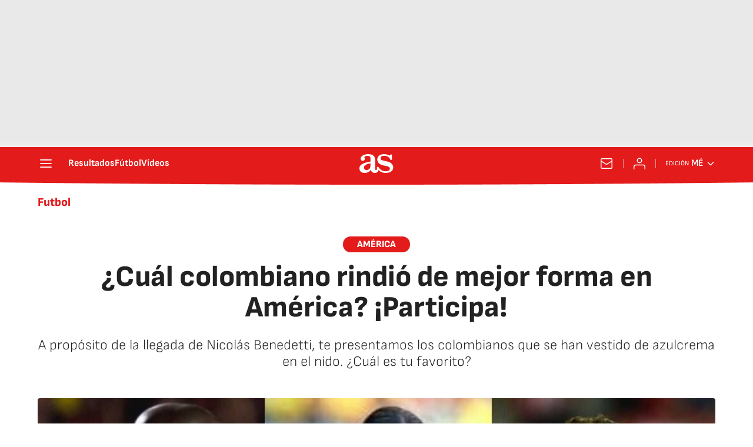

--- FILE ---
content_type: application/javascript
request_url: https://ak-ads-ns.prisasd.com/slot/as_arc/slot.js
body_size: 56413
content:
!function(e,t){if("object"==typeof exports&&"object"==typeof module)module.exports=t();else if("function"==typeof define&&define.amd)define([],t);else{var a=t();for(var n in a)("object"==typeof exports?exports:e)[n]=a[n]}}(self,(()=>(()=>{"use strict";var e={d:(t,a)=>{for(var n in a)e.o(a,n)&&!e.o(t,n)&&Object.defineProperty(t,n,{enumerable:!0,get:a[n]})},o:(e,t)=>Object.prototype.hasOwnProperty.call(e,t),r:e=>{"undefined"!=typeof Symbol&&Symbol.toStringTag&&Object.defineProperty(e,Symbol.toStringTag,{value:"Module"}),Object.defineProperty(e,"__esModule",{value:!0})}},t={};e.r(t),e.d(t,{AdManager:()=>ua});const a={version:"26.01.13_13:20:08_as",CMP:!0,adserver:{gpt:!0},sraSite:!1,remoteConfig:!0,fl:{},headerBidding:{positionOnlyGAM:{all:["btn1","mldb1","mldb5","mcd","mldb2","nstd3","intext","ldb5","nstd11"]},bidFilter:[],prebid:!0,a9:!0,positionAllowed:"mpu,ldb,sticky,msticky,mldb,sky",a9Config:{pubID:"3226",adServer:"googletag",videoAdServer:"DFP",bidTimeout:2e3,gdpr:{cmpTimeout:700},deals:!0},prebidConfig:{config:{realTimeData:{dataProviders:[{name:"timeout",params:{rules:{includesVideo:{true:200,false:50},numAdUnits:{"1-5":100,"6-10":200,"11-15":300},deviceType:{2:50,4:100,5:200},connectionSpeed:{slow:200,medium:100,fast:50,unknown:10}}}}]},enableTIDs:!0,userSync:{filterSettings:{iframe:{bidders:"*",filter:"include"}},syncsPerBidder:3,syncDelay:8e3},cache:{url:"https://prebid.adnxs.com/pbc/v1/cache"},rubicon:{singleRequest:!0},bidderTimeout:2e3,priceGranularity:"dense",useBidCache:!0,bidCacheFilterFunction:"(bid) => bid.mediaType !== 'video'",consentManagement:{cmpApi:"iab",timeout:3600},targetingControls:{alwaysIncludeDeals:!0},enableSendAllBids:!1},bidderConfig:{rubicon:{sendStandardTargeting:!0,adserverTargeting:[{key:"hb_vast",val:"(bidResponse) => bidResponse.impression_id"}]},standard:{storageAllowed:!0}},bidderMappingTier1:{appnexus:1,nexx360:1,richaudience:1,seedtag:1,taboola:1},bidderMappingTier2:{criteo:1,optidigital:1,xandr:1,ttd:3,ix:5,onetag:5,adsocyxandr:5,pubmatic:5,makingscience:6,amx:10,smartadserver:10,equativ:10},bidderMappingTierBenchmark:{ttd:1,criteo:1,ix:1,onetag:1,pubmatic:1,amx:1,smartadserver:1,makingscience:1,adsocyxandr:1,equativ:1,optidigital:1,xandr:1},biddersSyncAllowed:["xandr","optidigital","taboola","nexx360","seedtag","ttd","appnexus","makingscience","criteo","ix","onetag","richaudience","pubmatic","smartadserver","equativ","amx","optidigital"],bidders:{optidigital:["as"],equativ:["as"],smartadserver:["as"],amx:["as"],xandr:["as"],pubmatic:["as"],taboola:["as"],nexx360:["as"],seedtag:["as"],ttd:["as"],adsocyxandr:["as"],makingscience:["as"],appnexus:["as"],richaudience:["as"],ix:["as"],onetag:["as"],criteo:["as"]},biddersPosEx:{equativ:[],optidigital:[],smartadserver:[],amx:[],xandr:[],taboola:[],nexx360:[],seedtag:["sticky","sticky1","sticky2","msticky","msticky1","msticky2"],ttd:[],makingscience:[],adsocyxandr:[],pubmatic:[],appnexus:[],ix:[],onetag:[],criteo:[],richaudience:[]},biddersPosInc:{optidigital:[],amx:[],equativ:[],smartadserver:[],xandr:[],pubmatic:[],taboola:[],nexx360:[],seedtag:[],ttd:[],makingscience:[],adsocyxandr:["mpu1"],appnexus:[],ix:[],onetag:[],criteo:[],richaudience:[]},adunitExclusion:["as_web/branded-content/republica-futbol","as_mob/branded-content/republica-futbol"],biddersVideo:{seedtag:["as"],ttd:["as"],pubmatic:["as"],ix:["as"],appnexus:["as"],richaudience:["as"]}}},lazyLoad:{sites:["meristation","as_web","as_mob","as_nba_web","as_nba_mob"],exclusion:["reportajes"],positionAlwaysLoad:{DEFAULT:{default:{smartphone:["mldb1","mpu1","msticky","minter","interweb","intext","mcd","nstd11","nstd3","nstd5"],desktop:["ldb1","mpu1","sky1","sky2","sticky","intext","mcd","nstd11","nstd3","nstd5"],tablet:["mldb1","ldb1","mpu1","sticky","msticky","intext","mcd","nstd11","nstd3","nstd5"]},portada:{smartphone:[],desktop:[],tablet:[]},adunit:{"as_mob/portada":{smartphone:["mldb6"],desktop:["mldb6","ldb6"],tablet:["mldb6","ldb6"]},"as_web/portada":{smartphone:["mldb6"],desktop:["mldb6","ldb6"],tablet:["mldb6","ldb6"]},"as_mob/colombia/portada":{smartphone:["mldb6"],desktop:["mldb6","ldb6"],tablet:["mldb6","ldb6"]},"as_web/colombia/portada":{smartphone:["mldb6"],desktop:["mldb6","ldb6"],tablet:["mldb6","ldb6"]}}},ES:{default:{smartphone:["mldb1","mpu1","msticky","minter","interweb","intext","mcd","nstd11","nstd3","nstd5"],desktop:["ldb1","mpu1","sky1","sky2","sticky","msticky","intext","mcd","nstd11","nstd3","nstd5"],tablet:["mldb1","ldb1","mpu1","sticky","intext","mcd","nstd11","nstd3","nstd5"]},portada:{smartphone:["mpu2","mldb5"],desktop:["mpu2","ldb5"],tablet:["mpu2","ldb5","mldb5"]},noticia:{smartphone:[],desktop:[],tablet:[]},adunit:{"meristation_web/portada":{smartphone:[],desktop:["ldb2","ldb3","ldb4"],tablet:[]},"as_mob/portada":{smartphone:["mldb6"],desktop:["mldb6","ldb6"],tablet:["mldb6","ldb6"]},"as_web/portada":{smartphone:["mldb6"],desktop:["mldb6","ldb6"],tablet:["mldb6","ldb6"]},"as_mob/colombia/portada":{smartphone:["mldb6"],desktop:["mldb6","ldb6"],tablet:["mldb6","ldb6"]},"as_web/colombia/portada":{smartphone:["mldb6"],desktop:["mldb6","ldb6"],tablet:["mldb6","ldb6"]}}}},preAdLoad:["400px 0px 350px 0px","200px 0px 200px 0px"]},sticky:{singleAdunit:[],mobileSite:["as_","as_ejerciciosencasa","meristation_"],desktopSiteSpain:["as_","meristation_"],exclusionAdunit:["/fotogaleria","/album","/mitemporada"],subscriberBlock:!1},anchor:[]},n={mpuMldbSmall:[[300,250],[320,100],[300,100],[320,50]],mpuSmall:[[300,250]],mpuBig:[[300,250],[300,600]],mpuBigPD:[[300,250],[300,600],[300,251],[300,601]],mpuOnlyBig:[[300,600]],ldbSmall:[[728,90],[970,90],[970,90],[980,90]],ldbTablet:[[728,90],[468,90],[320,100],[320,50]],ldbTabletPD:[[728,90],[728,92],[468,90],[320,100],[320,50]],ldbShort:[[468,60],[644,60]],ldbBig:[[728,90],[970,250],[970,90],[980,180],[980,220],[980,250],[980,251],[980,90]],ldbBigWidget:[[728,90],[970,90],[980,90]],ldbBigWidgetApuestas:[[644,110]],ldbBigWidgetNew:[[564,100]],ldbExtraBig:[[728,90],[970,250],[970,90],[970,90],[980,180],[980,250],[980,251],[980,220],[980,90],[1200,250],[1200,251],[1200,90]],mldbBig:[[320,50],[320,100]],mldbSmall:[[320,50]],sky1Wallpaper:[[421,900],[411,900],[120,600],[160,600]],sky2Wallpaper:[[422,900],[412,900],[120,600],[160,600]],sky1WallpaperOpen:[[421,900],[411,900],[120,600],[160,600],[300,600]],sky2WallpaperOpen:[[422,900],[412,900],[120,600],[160,600],[300,600]],sky1MediumWallpaper:[[421,900],[161,600],[120,600],[160,600]],sky2MediumWallpaper:[[422,900],[162,600],[120,600],[160,600]],sky1WallpaperNotOpen:[[421,900],[411,900]],sky2WallpaperNotOpen:[[422,900],[412,900]],sky1MediumWallpaperNotOpen:[[421,900],[161,600]],sky2MediumWallpaperNotOpen:[[422,900],[162,600]],sky1SmallWallpaperNotOpen:[[421,900],[121,600]],sky2SmallWallpaperNotOpen:[[422,900],[122,600]],sky1:[[120,600],[160,600],[421,900],[411,900]],sky2:[[120,600],[160,600],[422,900],[412,900]],sky1Medium:[[120,600],[160,600],[161,600]],sky2Medium:[[120,600],[160,600],[162,600]],sky1Small:[[120,600],[160,600],[121,600]],sky2Small:[[120,600],[160,600],[121,600]],sky1Open:[[120,600],[160,600]],sky2Open:[[120,600],[160,600]],topVideo:[[300,50],[320,50],[300,100],[320,100]],nstd:[[300,100]],btn1:[[320,50],[320,100]],stickyMobile:[[300,50],[320,50],[320,100]],stickyDesktop:[[728,90],[728,91],[970,90],[980,90]],stickyExtraLargeDesktop:[[728,90],[970,90],[980,90],[1200,90]],intext:[[1,1]]},o="CSSOETx2X5Osiz8sfvWVkv0flS1i6g",i="ES",d={ADEX_EXCLUSION_VALUE:"ex_adex",CHANNEL_KEY:"channel",CLICK_USER:"clickuser",CLOUDID_KEY:"CloudID",CONSENT_VALUE:"consent",COOKIE_ARC_COUNTRY_NAME:"arc-geo",COOKIE_COUNTRY_NAME:"pbsCountry",COOKIE_COUNTRY_VALUE:"ES",COOKIE_COUNTRY_VALUE_US:"US",COUNTRY_INTER:["US","LATAM","MX"],COUNTRY_KEY:"country",DEAL_GM_PUBMATIC_KEY:"GM_deal_pubmatic",DEBBUG_ON:"pbs_debug",DETAILS_VIDEO_BID_RESPONSE:"READY",DEVICE_ALL:"all",DEVICE_DESKTOP:"desktop",DEVICE_MOBILE:"mobile",DEVICE_SMARTPHONE:"smartphone",DEVICE_TABLET:"tablet",DVP_SPOS:"dvp_spos",ERROR_JSON:"Error parsing JSON",EVENT_VIDEO_BID_RESPONSE:"AD_VIDEO_BID_RESPONSE",GOOGLE_AD_NETWORK_ID:"7811748",GOOGLE_GPT_DISPLAY:"Display slot",GOOGLE_GPT_IMPRESSION_VIEWABLE:"impressionViewable",GOOGLE_GPT_SET_PAGE_TARGETING:"Page set targeting: ",GOOGLE_GPT_SET_PPID:"PPID set targeting: ",GOOGLE_GPT_SET_TARGETING:"Slot set targeting: ",GOOGLE_GPT_SLOT_ON_LOAD:"slotOnload",GOOGLE_GPT_SLOT_RENDER_AD:"Render request",GOOGLE_GPT_SLOT_RENDER_ENDER:"slotRenderEnded",GOOGLE_GPT_VIEW:"Impression viewable",HB_EXCLUSION_VALUE:"ex_hb",INJECT_AD_ELEMENTS:["P","LI","DIV","STYLE","SECTION","A","ARTICLE","FIGURE","H3"],LOCAL_STORAGE_PAIR_NAME:"pair_id_657357",LOGGER_ADD_ADSLOTS:"Create header bidding adSlots",LOGGER_AMAZON_ACTIVATED:"Activated",LOGGER_AMAZON_CALLBACK:"Callback",LOGGER_AMAZON_NOT_ACTIVATED:"Not activated",LOGGER_AMAZON_NOT_BID:"Bid object not found",LOGGER_ANCHOR_ANCHOR_PLAY:"Anchor is playing",LOGGER_ANCHOR_BENCHMARK:"Benchmark",LOGGER_ANCHOR_BENCHMARK_GLOBAL:"Benchmark global",LOGGER_ANCHOR_IFRAME:"Create iframe",LOGGER_ANCHOR_OTHER_LINE_ITEM:"Load other line item",LOGGER_ANCHOR_PAGE_KO:"Page not allowed",LOGGER_ANCHOR_PAGE_OK:"Page allowed",LOGGER_ANCHOR_PAGE_OK_TEST:"Page allowed benchmark",LOGGER_BUILD_AD_SLOT_FOR_HB:"Create bidObject for hb",LOGGER_BUILD_AD_SLOT_HB_DESACTIVATED:"Request ad slot on demand, hb desactivated",LOGGER_BUILD_AD_SLOT_ON_DEMAND:"Build ad slot with hb callback",LOGGER_BUILD_AD_SLOT_ON_DEMAND_NO_HB:"Request ad slot on demand, hb activated",LOGGER_CMP_EVENT_CONSENT:"Consent string get from event",LOGGER_CMP_NOT_NEEDED:"NOT GDPR",LOGGER_CMP_PUSH_CONSENT:"Consent string get from push",LOGGER_DOM_READY:"Get Dom ready event",LOGGER_GPT_ADD_SLOT:"Calling adSlots()",LOGGER_GPT_COFING:"Pubads configuration",LOGGER_HB_CALLBACK:"Callback",LOGGER_HB_CALL_REFRESH:"Calling to refresh slots",LOGGER_HB_INIT:"Initialize HeaderBidding",LOGGER_JS_EXTRA:"Extra configuration",LOGGER_JS_LL:"LazyLoading activated",LOGGER_JS_REFRESH:"Refresh on demand",LOGGER_JS_REFRESH_SITE:"Refresh",LOGGER_JS_REFRESH_SITE_NOT_HB:"Refresh adSlot wihout hb",LOGGER_JS_REQUEST_JS:"Request external javascript once get user consent",LOGGER_JS_STICKY:"StickyAd activated",LOGGER_JS_USER:"Get user type",LOGGER_PAGE_CALL:"Call create request on demand",LOGGER_PAGE_CALL_LL:"Create adSlot on demand with lazyLoading",LOGGER_PAGE_REFRESH_FIRST_TIME:"Refresh first time",LOGGER_PAGE_REFRESH_NOT_FIRST_TIME:"Refresh not first time",LOGGER_PAGE_REGISTER_AD:"Call register ad collection",LOGGER_PAGE_SET_ADS:"Call setAds()",LOGGER_FLOOR_PRICE:"Floor price for:",LOGGER_PAGE_VIDEO_CALL:"Calling for bidRequest",LOGGER_PAGE_VIDEO_EVENT_NAME:"controller_type",LOGGER_PAGE_VIDEO_GET_EVENT:"Getting event from video player",LOGGER_PERFORMANCE_FIRST_REQUEST_GPT_LOAD:"The first ad request from GPT load",LOGGER_PERFORMANCE_FIRST_REQUEST_LIBRARY_LOAD:"The first ad request from library load",LOGGER_PERFORMANCE_FIRST_REQUEST_PAGE_LOAD:"The first ad request from page load",LOGGER_PERFORMANCE_MARK_GPT:["gpt_start","gpt_end"],LOGGER_PERFORMANCE_MARK_LIBRARY:["js_start","js_end"],LOGGER_POSITION_DEMAND_TYPE:"Configuration position only GAM demand",LOGGER_PREBID_ACTIVATED:"Activated",LOGGER_PREBID_CALLBACK:"Callback",LOGGER_PREBID_NOT_ACTIVATED:"Not activated",LOGGER_PREBID_NOT_BID:"Bid object not found",LOGGER_PRISA_MEDIA:"PRISA MEDIA ",LOGGER_REFRESH_INIT:"Activated ad refresh",LOGGER_SET_ADSLOT:"Create adSlot initial load",LOGGER_TYPE_AMAZON:"AMAZON",LOGGER_TYPE_ANCHOR:"ANCHOR",LOGGER_TYPE_CMP:"CMP",LOGGER_TYPE_GPT:"GOOGLE_TAG_MANAGER",LOGGER_TYPE_HB:"HEADER_BIDDING",LOGGER_TYPE_JS:"JS",LOGGER_TYPE_MARK:"PERFORMANCE_MARK",LOGGER_TYPE_PAGE:"PAGE",LOGGER_TYPE_PREBID:"PREBID",LOGGER_TYPE_REFRESH:"REFRESH",LOGGER_OBSERVER_INIT:"Init observer for: ",LOGGER_OBSERVER_UNOBSERVE:"Call unobserver and remove for: ",LOGGER_OBSERVER_SECOND_CHANCE:"Second chance for: ",LOGGER_REFRESH_ON_FOCUS:"🟢 Window on focus",LOGGER_REFRESH_NOT_FOCUS:"🔴 Window out of focus",LOGGER_REFRESH_FOCUS_OK:"🟢 Focus ok ",LOGGER_OBSERVER_INTO:"🟢 Element into intersection: ",LOGGER_OBSERVER_OUT:"🔴 Element out of intersection: ",LOGGER_OBSERVER_IS_COUNTING:"Is counting for:  ",LOGGER_OBSERVER_TIMER:"Set timer for: ",NO_CONSENT_VALUE:"no_consent",OPEN_EXCLUSION_KEY:"exclusion",OPEN_EXCLUSION_VALUE:"open",PAGE_INFO_LENGTH_KEY:"articleLength",PAGE_INFO_PAYWALL:"contentAccess",PAGE_INFO_TYPOLOGY_KEY:"pageTypology",PAGE_INFO_VIDEO_CONTENT:"hasVideo",PAGE_TEST_TARGET:"testTarget",PBSKEY_KEY:"pbskey",FLOOR_PRICE_KEY:"fl",POS_KEY:"pos",R_POS_KEY:"r",SCREEN_WIDTH_KEY:"sw",SECKEY_KEY:"seckey",TESTKEY_KEY:"testkey",REFRESH_AD_KEY:"refreshAd",TEST_URL_ADUNIT:"PBSadunit",TEST_URL_KEY:"PBSkeys",TIMEZONE_CL:["America/Santiago","America/Punta_Arenas","Pacific/Easter"],TIMEZONE_CO:["America/Bogota"],TIMEZONE_EU10:["Europe/Amsterdam","Europe/Andorra","Europe/Berlin","Europe/Brussels","Europe/Dublin","Europe/Gibraltar","Europe/Lisbon","Europe/London","Europe/Luxembourg","Europe/Paris","Europe/Rome","Europe/Prague","Europe/Warsaw","Europe/Zurich"],TIMEZONE_LATAM:["America/Araguaina","America/Argentina/Buenos_Aires","America/Argentina/Catamarca","America/Argentina/Cordoba","America/Argentina/Salta","America/Argentina/Jujuy","America/Argentina/La_Rioja","America/Argentina/Mendoza","America/Argentina/Rio_Gallegos","America/Argentina/San_Juan","America/Argentina/Tucuman","America/Argentina/San_Luis","America/Argentina/Ushuaia","America/Asuncion","America/Bahia","America/Belem","America/Boa_Vista","America/Campo_Grande","America/Caracas","America/Cayenne","America/Cuiaba","America/Fortaleza","America/Guayaquil","America/Guyana","America/La_Paz","America/Lima","America/Maceio","America/Manaus","America/Montevideo","America/Bogota","America/Noronha","America/Paramaribo","America/Porto_Velho","America/Rio_Branco","America/Sao_Paulo","Atlantic/Stanley","Chile/Continental","Pacific/Galapagos","America/Barbados","America/Recife","America/Eirunepe","America/Nassau","America/Belize","America/Costa_Rica","America/Santo_Domingo","America/Guatemala","America/Tegucigalpa","America/Port-au-Prince","America/Jamaica","America/Martinique","America/Managua","America/Panama","America/Miquelon","America/El_Salvador","America/Paramaribo","America/Port_of_Spain"],TIMEZONE_MX:["America/Bahia_Banderas","America/Cancun","America/Chihuahua","America/Hermosillo","America/Mazatlan","America/Merida","America/Mexico_City","America/Monterrey","America/Tijuana","America/Ojinaga","America/Ciudad_Juarez","America/Matamoros"],TIMEZONE_SP:["Atlantic/Canary","Europe/Madrid","Africa/Ceuta"],TIMEZONE_US:["America/Anchorage","America/Chicago","America/Denver","America/Indianapolis","America/Los_Angeles","America/New_York","America/Phoenix","America/Puerto_Rico","America/Virgin","Pacific/Honolulu","America/Detroit","America/Kentucky/Louisville","America/Kentucky/Monticello","America/Indiana/Vincennes","America/Indiana/Winamac","America/Indiana/Marengo","America/Indiana/Petersburg","America/Indiana/Vevay","America/Indiana/Tell_City","America/Indiana/Knox","America/Menominee","America/Boise","America/North_Dakota/Center","America/North_Dakota/New_Salem","America/North_Dakota/Beulah","America/Juneau","America/Sitka","America/Metlakatla","America/Yakutat","America/Nome","America/Adak","Pacific/Midway","Pacific/Wake"],USER_ANONYMOUS_VALUE:"anonimo",USER_REGISTER_VALUE:"registrado",USER_SUSCRIBER_VALUE:"suscriptor",USUARIO_KEY:"usuario",U_POS_KEY:"u_pos",POS_PAGE_TYPE_KEY:"pos_page_type",VARIATION_KEY:"variation",TEST_TARGET_KEY:"testTarget",VARIATION_VALUE_V1:"v1",VARIATION_VALUE_V2:"v2",VARIATION_VALUE_V3:"v3",VARIATION_VALUE_V4:"v4",VARIATION_VALUE_V5:"v5",VARIATION_VALUE_V6:"v6",VARIATION_VALUE_V7:"v7",TEST_TARGET_VALUE_ON:"on",TEST_TARGET_VALUE_OFF:"off",TEST_TARGET_VALUE_CONTROL:"control",VIDEO_TOP_KEY_URL:"pbsvideo",PRUEBAS_KEY_URL:"pruebas",VIDEO_TOP_VALUE:"video_top",VIDEO_TOP_VALUE_A:"video_top_a",VIDEO_TOP_VALUE_URL:"top",PATH_TO_FLOOR_PRICE_DESKTOP_JSON:"https://ak-ads-ns.prisasd.com/slot/control/fl/desktop.json",PATH_TO_FLOOR_PRICE_MOBILE_JSON:"https://ak-ads-ns.prisasd.com/slot/control/fl/mobile.json"},s={amazon:"https://c.amazon-adsystem.com/aax2/apstag.js",gpt:"https://securepubads.g.doubleclick.net/tag/js/gpt.js",prebidOrg:"https://ak-ads-ns.prisasd.com/prebid/10_19_0/prebid.js",sdkProxy:"https://imasdk.googleapis.com/js/sdkloader/gpt_proxy.js"};async function r(e,t){const a=await fetch(e);if(!a.ok)throw new Error(`HTTP error! status: ${a.status}`);t(await a.json())}function c(e,t){const a=document.createElement("script");a.type="text/javascript",a.async=!0,t&&(a.readyState?a.onreadystatechange=function(){"loaded"!==a.readyState&&"complete"!==a.readyState||(a.onreadystatechange=null,t())}:a.onload=function(){t()}),a.src=e;let n=document.getElementsByTagName("head");if(n=n.length?n:document.getElementsByTagName("body"),n.length){const e=n[0];e.insertBefore(a,e.firstChild)}}function l(e){if(e){const t=document.location.search.substring(1).split("&");for(let a=0;a<t.length;a++){const n=t[a].split("=");if(n[0]===e)return n[1]}}return!1}function p(e,t,a,n,o){const i=[200,400,600,800],d=(i,d)=>{i.forEach((i=>{var s;i.isIntersecting&&(d.disconnect(),function(e,t,a,n,o){PBS.fn.requestAd([{d:e.d,p:e.p.toLowerCase(),s:e.s}],t,a,n,o)}(e,t,a,n,o),s=e.d,PBS.modules.lazyLoad.positionLazyLoadLoaded[s]=!0)}))},s={root:null,rootMargin:PBS.env.isMobile?3*i[3]+"px":`${i[3]}px`,threshold:0},r=document.getElementById(e.d);if(null!==r){new IntersectionObserver(d,s).observe(r)}}function _(){const e=Intl.DateTimeFormat().resolvedOptions().timeZone;if(!e)return"N/A";const t={US:d.TIMEZONE_US,MX:d.TIMEZONE_MX,CL:d.TIMEZONE_CL,LATAM:d.TIMEZONE_LATAM,ES:d.TIMEZONE_SP};for(const[a,n]of Object.entries(t))if(n.includes(e))return a;return"N/A"}function m(){const e=Intl.DateTimeFormat().resolvedOptions().timeZone;return e||"N/A"}function u(e,t=""){if("function"==typeof CustomEvent){const a=new CustomEvent(e,{detail:t});window.document.dispatchEvent(a)}}const g=()=>{const e=navigator.userAgent,t=(e=>{const t=e.match(/Android\s([0-9.]*)/);if(t)return parseFloat(t[1]);const a=e.match(/OS\s([0-9_]*)\slike\sMac\sOS\sX/);return a?parseFloat(a[1].replace("_",".")):null})(e);return/Android/i.test(e)?y(t,"android"):/iPhone|iPad|iPod/i.test(e)?y(t,"ios"):10},y=(e,t)=>{const a={android:[{version:14,score:10},{version:13,score:9},{version:12,score:8},{version:11,score:7},{version:10,score:6},{version:9,score:5},{version:8,score:4},{version:7,score:3},{version:6,score:2},{version:5,score:1}],ios:[{version:17,score:10},{version:16,score:9},{version:15,score:8},{version:14,score:7},{version:13,score:6},{version:12,score:5},{version:11,score:4},{version:10,score:3},{version:9,score:2},{version:8,score:1}]};for(const{version:n,score:o}of a[t])if(e>=n)return o;return 1};function b(){const e=!/Android|iPhone|iPad|iPod/i.test(navigator.userAgent),t=/iPhone/i.test(navigator.userAgent),a=e?0:g(),n=(()=>{const e=navigator.deviceMemory||2,t=[{threshold:8,score:10},{threshold:6,score:8},{threshold:4,score:6},{threshold:2,score:4},{threshold:0,score:2}];for(const{threshold:a,score:n}of t)if(e>=a)return n})(),o=(()=>{const e=navigator.hardwareConcurrency||2,t=[{threshold:8,score:10},{threshold:6,score:8},{threshold:4,score:6},{threshold:2,score:4},{threshold:0,score:2}];for(const{threshold:a,score:n}of t)if(e>=a)return n})(),i=navigator.connection&&navigator.connection.downlink?(d=navigator.connection.downlink)<0?0:d<=4?5/4*d:d<=10?5/6*(d-4)+5:10:5;var d;const s=e?{os:0,memory:.15,processor:.2,connection:.3}:{os:.35,memory:.15,processor:.2,connection:.3};if(e){const e=.35/3;s.memory+=e,s.processor+=e,s.connection+=e}if(t){const e=s.connection/3;s.os+=e,s.memory+=e,s.processor+=e,s.connection=0}return(a*s.os+n*s.memory+o*s.processor+i*s.connection).toFixed(0)}const f={DIVID:"gtp_diarioas_19753",HOMEPAGE_ADUNIT:"/portada",HEADER_ELEMENTS:[".ad-ldb-1","header.mh","header.scr-hdr","aside.ad-wr.ad-wr--ldb1","aside.tpc-wr","nav.hdr__nav","header.ver-hdr"],HEADER_ELEMENTS_OBSERVER:["header.mh > .sh",".ver-hdr > .sec-nav",".scr-hdr > .sec-nav",".header-seccion","#hds",".tpc-wr",".sec-hdr","#enjuego_body",".headerAs",".scr-hdr","body > .mha-wr"],POS_SKY1:"SKY1",POS_SKY2:"SKY2",SWITCH_VERSION_VALUE:"switch",ENV_WEB:"_web/",ENV_MOB:"_mob/",ADUNIT:"as",AD_ANCHOR_PLACE:".ad--mldb1 > .ad__cnt",CUSTOM_EVENT_NAME_ANCHOR:"adEventAnchor",CUSTOM_EVENT_VALUE_ANCHOR:[!1,!0],ALLOWED_SITE_TO_INIT_AD_LOAD:["reportajes","diarioas.arcpublishing.com","as.com","results/olympic-games","diarioas-diarioas-sandbox.cdn.arcpublishing.com","localhost","arcpublishing","diarioas-apuesta"],PATH_TO_CONTROL_JSON:"https://ak-ads-ns.prisasd.com/slot/control/hb/control.json",PATH_TO_LAZYLOAD_JSON:"https://ak-ads-ns.prisasd.com/slot/as_arc/data/lazyload.json"};function h(){const{ancho:e}=A();return v()?e>=768?d.DEVICE_TABLET:d.DEVICE_SMARTPHONE:d.DEVICE_DESKTOP}const E=(e=>{const t=(()=>{let t=document.domain,a="";const n=t.split("."),o=`_gd${(new Date).getTime()}`;let i=0;for(;i<n.length-1&&-1===document.cookie.indexOf(`${o}=${o}`);)t=n.slice(-1-++i).join("."),document.cookie=`${o}=${o};domain=${t};`;document.cookie=`${o}=;expires=Thu, 01 Jan 1970 00:00:01 GMT;domain=${t};`;const d=n.indexOf(t.split(".")[0]);d>=1&&"www"!==n[d-1]&&(a=`${t.split(".")[0]}_${n[d-1]}`);const s=(()=>{const a=document.location.href.toLowerCase();if(!e[t.split(".")[0]])return"";for(const n of e[t.split(".")[0]])if(a.includes(`/${n}.html`)||a.includes(`/${n}/`)||a.includes(`.com/${n}`))return`${t.split(".")[0]}_${n}`})();return{pageDomain:t,domain:t.split(".")[0],subdomain:a,special:s}})();return t.where=t.special||t.subdomain||t.domain,t})({elpais:["smoda","smartlife","icon","babelia","planeta_futuro","territorio_pyme","ciencia","economia","icon_design","design","eps","juegos","tecnologia","elviajero"],as:["resultados","tikitakas","betech","epik","nba","meristation","autos"]});function v(){return/Android|BlackBerry|iPhone|iPad|iPod|Opera Mini|IEMobile/i.test(navigator.userAgent)||"MacIntel"===navigator.platform&&navigator.maxTouchPoints>1}function A(){return{ancho:window.innerWidth||document.documentElement.clientWidth||document.body.clientWidth,alto:window.innerHeight||document.documentElement.clientHeight||document.body.clientHeight}}function w(e){const{settings:t,env:a,pageInfo:n}=e;"true"===l("disablePrebid")&&(t.headerBidding.prebid=!1),"true"===l("disableTAM")&&(t.headerBidding.a9=!1),("true"===l("disableCMP")||document.location.host.includes("los40.us"))&&(t.CMP=!1),function({timeZone:e,countryByTimeZone:t}){const{TIMEZONE_EU10:a}=d,n=a.includes(e)||["ES"].includes(t),o=["MX"].includes(t);return!0!==["US"].includes(t)&&!0!==o&&!1===n}(a,t.headerBidding.bidFilter)&&(t.headerBidding.prebid=!1,t.headerBidding.a9=!1)}function S(e,t,a){e.forEach(((e,n)=>{const o=e,i=document.createElement("div");t[`sky${n+1}`]=o,i.id=`${a}-SKY${n+1}`,i.className=`sky${n+1}-ad`,document.body.appendChild(i)}))}function k(e){const t=document.createElement("style"),a=document.getElementById(o);if(t.innerHTML=e,a)a.appendChild(t);else{const e=document.createElement("div");e.id=o,e.style.cssText="width: 0; height: 0; overflow: hidden;",e.appendChild(t),window.document.body.appendChild(e)}}const P={HREF:document.location.href,url_OR:e=>e.some((e=>P.HREF.includes(e))),url_AND:e=>e.every((e=>P.HREF.includes(e))),selector:e=>document.querySelectorAll(e).length>0,adunit:(e,t)=>e.some((e=>t.includes(e))),adunit_CONTAIN:(e,t)=>t.includes(e),fn:(e,t)=>e(t)};function O(e,t){t.forEach((t=>{e.push(t)}))}function T(e){return e.map((e=>{const[t,a,n,o=!1]=e;return{sel:t,type:a,conf:n.map((e=>{const[t,a,n,o,i]=e;return{position:t,insert:a,adSlotname:n,container:o.map((e=>{const{element:t,att:a}=e;return{element:t,att:a}})),sizes:i}})),cls:o}}))}function L(e,t){if(void 0===t||t===d.DEVICE_ALL||e&&t===d.DEVICE_MOBILE||!e&&t===d.DEVICE_DESKTOP)return!0}function R(){const e="modal_video_container",t={attributes:!0,childList:!0,subtree:!1};let a=!1,n=!1;const o=(e,t)=>{for(const n of e)"attributes"===n.type&&"class"===n.attributeName&&(a||(a=!0,x({}),console.log("%c Prisa_Brand_Solutions ","color: #fff; background-color: #03579e; border-radius: 4px; ","--\x3e ReelsAd Ads Load:")),t.disconnect())};new MutationObserver(((a,i)=>{for(const d of a)if(d&&document.getElementById(e)&&!n){i.disconnect(),n=!0;try{const a=new MutationObserver(o);console.log("%c Prisa_Brand_Solutions ","color: #fff; background-color: #03579e; border-radius: 4px; ","--\x3e ReelsAd widget found:",document.querySelectorAll(".vreels")[0]),a.observe(document.getElementById(e),t)}catch(e){console.log("error selector")}return}})).observe(document.querySelectorAll("body")[0],t)}function x({target:e=".tiktok-ad:empty"}){k(".tiktok-ad iframe {position:relative !important;}");const t=document.querySelectorAll(e);0!==t.length?t.forEach(((e,t)=>{const a=`mpu${t+1}`,n=document.createElement("div");n.id=`${PBS.pageSetup.divid}_${Math.floor(1e4*Math.random())}-${a}`,e.appendChild(n),PBS.fn.requestAd([{d:n.id,p:a,s:[[300,600],[300,250]]}],["reels"],PBS.pageSetup.adunit,!1,!1)})):console.log("%c Prisa_Brand_Solutions ","color: #fff; background-color: #03579e; border-radius: 4px; ","--\x3e ReelsAd:","target not found")}function B(e,t){const[a,o,i,d]=function(e,t){const a=v()?`${e}-MSTICKY`:`${e}-STICKY`,n=document.createElement("div"),o="sticky-pbs",i="container_pbs",d="s-btn-pbs",s={first:"s-pbs-first",second:"s-pbs-second",third:"s-pbs-third"};n.id=o,n.className="s-s-pbs",n.innerHTML=`<style>@keyframes fade-sticky {  from {opacity: 0;}  to {opacity: 1;} } @keyframes fade-btn {  from {opacity: 0;}  to {opacity: 1;} } #tbl-explore-more-container {z-index:5000} .s-h-pbs{-webkit-transform:translate(0px, 160%);-moz-transform:translate(0px, 160%);-o-transform:translate(0px, 160%);-ms-transform:translate(0px, 160%);transform:translate(0px, 160%)}.s-s-pbs{-webkit-transform:translate(0px, 0%);-moz-transform:translate(0px, 0%);-o-transform:translate(0px, 0%);-ms-transform:translate(0px, 0%);transform:translate(0px, 0%)}.s-d-pbs{-webkit-transform:translate(0px, 50%);-moz-transform:translate(0px, 50%);-o-transform:translate(0px, 50%);-ms-transform:translate(0px, 50%);transform:translate(0px, 50%)} #${o} {display: none;opacity: 0; animation: fade-sticky  0s ease-in-out 1s forwards} .show_container {display: block !important} #${o}{position:fixed;bottom:0;z-index:4980;width:100%;height:100px;-webkit-box-shadow:0 0 5px 2px rgba(0, 0, 0, 0.21);-moz-box-shadow:0 0 5px 2px rgba(0, 0, 0, 0.21);box-shadow:0 0 5px 2px rgba(0, 0, 0, 0.21)}#${i}{position:relative;height:100px;width:100%;display:flex;flex-direction:column;scroll-snap-type:y mandatory;scroll-behavior:smooth;overflow-y:hidden;-webkit-overflow-scrolling:touch;z-index:20;background-color:#fff}#${i} > div{height:100px;width:100%;flex-shrink:0;display:flex;justify-content:center;align-items:center;scroll-snap-align:start;position:relative;margin:10px 0;box-sizing:border-box}#${i} > div > p{color:blanchedalmond}#${d}{opacity: 0; animation: fade-btn 1s ease-in-out 3s forwards;background-color:#fff;background-image:none !important;position:absolute;width:28px;height:28px;top:-27px;z-index:10;right:0;-webkit-box-shadow:0 0 5px 2px rgba(0, 0, 0, 0.21);-moz-box-shadow:0 0 5px 2px rgba(0, 0, 0, 0.21);box-shadow:0 0 5px 2px rgba(0, 0, 0, 0.21);border:none;border-radius:12px 0 0 0}#${d}s:after,#${d}:after{content:'';position:absolute;left:50%;top:50%;height:16px;width:2px;background-color:#1d1d1d}#${d}:before{content:'';position:absolute;left:50%;top:50%;height:16px;width:2px;background-color:#1d1d1d}#${d}:before{transform:translate(-50%, -50%) rotate(-45deg)}#${d}:after{transform:translate(-50%, -50%) rotate(45deg)}</style><div id=${i}><div id="${s.first}"><div id=${a}></div></div><div id="${s.second}"></div><div id="${s.third}"></div></div><span></span><button aria-label="Cerrar este anuncio"id=${d}></button>`,-1!==t.indexOf("_web")&&(n.innerHTML+=`<style> #${o} span {opacity: 0; animation: fade-btn 1s ease-in-out 3s forwards;z-index: 100;width:0;height:0;border-top:8px solid transparent;border-right:8px solid #000;border-bottom:8px solid transparent;position:absolute;right:0;top:5px} #${o}{width:990px;left:0;right:0;margin:auto;} #${d} {right:-28px !important;padding:0px !important;top:-1px !important;box-shadow:none !important;background-color:#000 !important;border-radius:0px !important;cursor:pointer;} #${d}:before, #${d}:after {opacity: 0; animation: fade-btn 1s ease-in-out 3s forwards;background-color:#fff !important}</style>`);return document.body.appendChild(n),document.getElementById(d).onclick=function(){n.remove()},[o,a,i,s]}(e,t),s=document.getElementById(a),r={1:"first",2:"second",3:"third"},c=1400,l=2800,p="s-d-pbs",_="s-s-pbs",m="s-h-pbs",u="container_pbs",g={currentPosition:"0",stickyStatus:"showAd",actions:{rotate(e){const t={first:0,second:100,third:200};this.currentPosition!==e&&(document.getElementById(u).scrollTo(0,t[e]),g.currentPosition=e)},showAd(e){e.classList.remove(p),e.classList.remove(m),e.classList.add(_)},hideAd(e){e.classList.remove(p),e.classList.remove(_),e.classList.add(m)},downAd(e){e.classList.remove(_),e.classList.remove(m),e.classList.add(p)},requestSticky(e,t){PBS.fn.requestAd([{d:e.id,p:v()?`msticky${t.toString()}`:`sticky${t.toString()}`,s:v()?n.stickyMobile:n.stickyDesktop}])}},createSticky(e,t,a){const n=this.getStickyBannerNumber(a),o=document.createElement("div");o.id=`${t}-${e[r[n]]}`,document.getElementById(e[r[n]]).appendChild(o),this.actions.requestSticky(o,n)},stickyRequested(e){const t=this.getStickyBannerNumber(e);return!0===PBS.modules.sticky[r[t]].requested||(PBS.modules.sticky[r[t]].requested=!0,!1)},getStickyBannerNumber(e){let t=2;return e<c?t=1:e>l&&(t=3),t},showStickyBanner(e,t){let a=this.getStickyBannerNumber(t),n=!1;if(this.currentPosition===r[a])return!0;if("up"===e)for(;a<=3;){if(!0===PBS.modules.sticky[r[a]].rendered){n=!0;break}a++}else for(;a>0;){if(!0===PBS.modules.sticky[r[a]].rendered){n=!0;break}a--}!0===n&&this.actions.rotate(r[a])},hide(){this.stickyStatus="hideAd",this.actions[this.stickyStatus](s)},down(){this.stickyStatus="downAd",this.actions[this.stickyStatus](s)},show(){this.stickyStatus="showAd",this.actions[this.stickyStatus](s)},getScroll(){const e=window.scrollY>y?"down":"up";null!=document.getElementById(i)&&(window.scrollY<0&&"hideAd"!==g.stickyStatus&&g.hide(),"showAd"!==g.stickyStatus&&0<window.scrollY&&"down"===e&&g.show(),"down"===e?(window.scrollY>c||window.scrollY>l)&&(!1===g.stickyRequested(window.scrollY)?g.createSticky(d,o,window.scrollY):g.showStickyBanner("up",window.scrollY)):(window.scrollY<c||window.scrollY<l)&&(!1===g.stickyRequested(window.scrollY)?g.createSticky(d,o,window.scrollY):g.showStickyBanner("down",window.scrollY))),y=window.scrollY}};let y=window.scrollY;const b=function(e,t){let a=!1;return(...n)=>{a||(e.apply(this,n),a=!0,setTimeout((()=>{a=!1}),t))}}(g.getScroll,50);null!=document.getElementById(i)&&window.addEventListener("scroll",b)}function I({msg:e="",att:t=[],label:a="",type:n="",event:o="log",mark:i={event:!1,msg:"",type:"",measure:[{}]}}){if(!0!==PBSDebug)return!0;const d={table(){this.log(),console.table(t)},group(){console.groupCollapsed(a)},groupEnd(){console.groupEnd()},log(){i.event&&(this[i.event](),""===e)||("table"!==o?console.log(`%c Prisa Media %c ${n} %c ${e} %c ${this.att(t)}`,`${s.log.join(";")}`,`${r[n].join(";")}`,`${s.message.join(";")}`,`${s.variable.join(";")}`):console.log(`%c Prisa Media %c ${n} %c ${e}`,`${s.log.join(";")}`,`${r[n].join(";")}`,`${s.message.join(";")}`))},att:e=>e.join(" : "),newMark(){i.msg.forEach((e=>{performance.mark(e)}))},getMarks(){i.measure.forEach((e=>{const{duration:t,startTime:a}=performance.measure(e.msg,e.process[0],e.process[1]);console.log(`%c Prisa Media %c ${i.type} %c ${e.msg} %c ${this.att([`startTime: ${Math.round(a)}`,`duration: ${Math.round(t)}`])}`,`${s.log.join(";")}`,`${r[i.type].join(";")}`,`${s.message.join(";")}`,`${s.variable.join(";")}`)}))}},s={log:["color: #fff; background-color: #03579e; border-radius: 4px;"],message:["color: #fff;background-color: #535453;"],variable:["font-weight:bold;"]},r={JS:["background-color: #05b508; border-radius: 4px;color: #fff;"],PREBID:["background-color: #c68411; border-radius: 4px;color: #fff;"],AMAZON:["background-color: #2331a0; border-radius: 4px;color: #fff;"],GOOGLE_TAG_MANAGER:["background-color: #7f2693; border-radius: 4px;color: #fff;"],EMPTY:["color:red"],ANCHOR:["color:pink"],PAGE:["background-color: #ef4613; border-radius: 4px; color: #fff;"],CMP:["background-color: #265973; border-radius: 4px; color: #fff;"],HEADER_BIDDING:["background-color: #119e71; border-radius: 4px; color: #fff;"],REFRESH:["background-color: #000; border-radius: 4px; color: #fff;"],PERFORMANCE_MARK:["background-color: #ed5055; border-radius: 4px; color: #fff;"]};"group"===o?d.group(a):"groupEnd"===o?d.groupEnd():d[o]()}function G(e){window.googletag.cmd.push(e)}function D(e){I({msg:d.GOOGLE_GPT_VIEW,type:d.LOGGER_TYPE_GPT,event:"table",att:[{divId:e.slot.getSlotElementId()}]})}function N(e){const{env:{site:{domain:t}}}=PBS,a=e.slot.getTargeting("pos")[0];if(I({msg:d.GOOGLE_GPT_SLOT_RENDER_AD,type:d.LOGGER_TYPE_GPT,event:"table",att:[{pos:a,divId:Y(e.slot)}]}),!0===e.isEmpty&&!0===a.includes("mpu")&&!0===document.getElementById(Y(e.slot)).parentNode.classList.contains("ad__cnt")&&(document.getElementById(Y(e.slot)).parentNode.style.display="none"),!1===e.isEmpty){!0===["sticky","sticky2","sticky3","msticky","msticky2","msticky3"].includes(a)&&function(e){const{slot:t}=e,a=document.getElementById(t.getSlotElementId()).parentNode.id.split("-"),n=a[a.length-1],o=PBS.modules.sticky[n];if(o){o.rendered=!0;const e={first:0,second:100,third:200},t=document.getElementById("container_pbs");t&&t.scrollTo(0,e[n])}const i=document.getElementById("sticky-pbs"),d=document.querySelectorAll('div[id*="sticky-pbs-sra"]');function s(e){e&&-1===e.className.indexOf("show_container")&&(e.className+=" show_container")}s(i),d.length>0&&s(d[0])}(e);const n=e.slot.getSlotElementId();a.includes("mpu")&&document.getElementById(n).classList.add("ad-loaded"),function(e,t,a){const n={as:{setStyles(){if(422===a.size[0]){const e=".subhead.content-subhead > .media-container, #opening-content-video-image {max-width:1000px;margin:auto;} #header, #page {margin:auto !important;width:1040px !important;}",t=document.querySelector(".wr-c");t&&t.getBoundingClientRect().width>1190&&k(".sky1-ad {box-shadow: -200px 0px 0px 0px #fff;}  .sky2-ad {box-shadow: 200px 0px 0px 0px #fff;} .sky1-ad, .sky2-ad {background-color:#fff;z-index:50000000;transform: translate(0px, 0px)} mh--is-fixed"),k(e)}}},los40:{setStyles(){421===a.size[0]&&(window.top.document.body.className+="",k('.sky1-pbs, .sky2-pbs, [id*="-SKY"] {top:0px;z-index:100 !important;}'))}},caracol:{setStyles(){window.top.document.body.className+=" pbsSkin"}},wradio:{setStyles(){-1!==document.location.href.indexOf("wradio.com.co")&&(window.top.document.body.className+=" pbsSkin",k('[id*="-SKY1"] {margin-left: -949px !important;}[id*="-SKY2"] {margin-left: 499px !important; ;}'))}},wdeportes:{setStyles(){window.top.document.body.className+=" pbsSkin"}},elpais:{setStyles(){-1!==document.location.href.indexOf("smoda.elpais.com")&&(window.top.document.body.className+=" anchopubli"),421===a.size[0]&&k("header.z-he {max-width:1200px;margin:auto;} #page #primary {max-width:1180px; margin:auto;overflow:hidden;}")}}};!0===n.hasOwnProperty(t)&&["sky1","sky2"].includes(e)&&void 0!==n[t].setStyles&&n[t].setStyles()}(a,t,e)}else!0===["msticky"].includes(a)&&u("sticky:no-impressions");if("true"===l("evento_sticky_no_impressions")&&(console.log("%c Prisa_Brand_Solutions ","color: #fff; background-color: #03579e; border-radius: 4px; ","--\x3e createCustomEvent:","sticky:no-impressions"),u("sticky:no-impressions")),["sticky","msticky"].includes(a))if(e.isEmpty)C("exclusion",["seedtag_ok"]);else{const{advertiserId:t}=e.slot.getResponseInformation();4571710316!==t&&C("exclusion",["seedtag_ok"])}}function C(e,t){I({type:d.LOGGER_TYPE_GPT,msg:`${d.GOOGLE_GPT_SET_PAGE_TARGETING+e} | ${t}`}),G((()=>{googletag.pubads().setTargeting(e,t)}))}function M(e){let t=[];return G((()=>{t=googletag.pubads().getTargeting(e)})),t}function U(e,t,a){e.setTargeting(t,a)}function z(e,t){return e.getTargeting(t)}function $(e){e.addService(window.googletag.pubads())}function V(e,t,a){return window.googletag.defineSlot(e,t,a)}function j(e,t){return window.googletag.defineOutOfPageSlot(e,t)}function q(e){G((()=>{window.googletag.pubads().refresh(e)}))}function Y(e){return e.getSlotElementId()}function H(e){const t=[3,3,3,2,0,0,1],{userAgent:a}=navigator,n=a.toLowerCase(),o={desktop:2,tablet:3,smartphone:1},[i]=[(new Date).getHours()];t[0]=void 0!==o[e]?o[e]:3;const d={iphone:1,android:2,windows:3};t[1]=void 0!==Object.keys(d).find((e=>n.includes(e)))?d[Object.keys(d).find((e=>n.includes(e)))]:3;const s={chrome:1,firefox:2,safari:3};return t[2]=void 0!==Object.keys(s).find((e=>n.includes(e)))?s[Object.keys(s).find((e=>n.includes(e)))]:3,i>15?t[4]=2:i>7?t[4]=1:i>=0&&(t[4]=3),t}function F({isLazyLoad:e=!1,position:t="",pageTypologyNormalized:a="not-set"}){const{pageInfo:{channel:n}}=PBS,o=e?2:1,i=(()=>{const e={mpu:1,sky:1,ldb:2,nstd:2,sticky:3};for(const a in e)if(t.includes(a))return e[a];return 1})(),d=(()=>{const e={noticia:1,portada:2,directo:3};for(const t in e)if(a.includes(t))return e[t];return 4})();return n[3]=d,n[5]=i,n[6]=o,n.join("-")}const K={siteFloorPriceAdjustment:.2};function W(e){const{settings:{fl:t=!1},env:{typology:{pageTypologyNormalized:a}},modules:{lazyLoad:{positionAlwaysLoad:n}}}=PBS;if(!t)return 0;const o=F({isLazyload:n.includes(e),position:e,pageType:a}),i=K.siteFloorPriceAdjustment||1,d=void 0!==t[o]&&t[o];if(!d)return 0;const s=Number(d)*t.adjust*i;return s>=.35?(Math.floor(20*s)/20).toFixed(2).toString():s.toFixed(2).toString()}const J={digitalDataExist(){if("undefined"!=typeof DTM){const e=this.getPageDetails();if(!1!==e){const{pageTypologyNormalized:t,articleLengthNormalized:a,videoContent:n,contentAccess:o}=e;return{videoContent:n,articleLengthNormalized:a,contentAccess:o,pageTypologyNormalized:t}}}return{hasVideo:"not-set",articleLengthNormalized:"not-set",contentAccess:"not-set",pageTypologyNormalized:"not-set"}},getCloudId:()=>"undefined"!=typeof digitalData&&void 0!==digitalData.user&&void 0!==digitalData.user.experienceCloudID&&"not-set"!==digitalData.user.experienceCloudID&&digitalData.user.experienceCloudID,getPageDetails(){if(DTM.pageDataLayer){const{pageTypology:e,articleLength:t=0,videoContent:a=!1,contentAdType:n,pageType:o}=DTM.pageDataLayer,i=n||"open",d=[8e3,6e3,4e3,2e3,1e3,500,200,100,50];let s="0";for(const e of d)if(t>=e){s=e.toString();break}let r=e||o||"not-set";return"articulo"===r&&(r="noticia"),{pageTypologyNormalized:r,articleLengthNormalized:s,videoContent:a,contentAccess:i}}return!1}};function Z(){const{slm:{cf:{key:{pbskey:e}}},pageSetup:{adunit:t,key:a=!1},user:n,pageInfo:o,env:{countryByTimeZone:i,screenWidth:s,site:{where:r},typology:{videoContent:c="not-set",articleLengthNormalized:p,contentAccess:_,pageTypologyNormalized:m}}}=PBS,u=i,g=d.PBSKEY_KEY;PBSlog({event:"group",label:d.LOGGER_PRISA_MEDIA+d.GOOGLE_GPT_SET_PAGE_TARGETING}),function(e,t){if(t.includes("portada"))return;const{location:a,referrer:n}=document,o=()=>{const e=a.hostname.split(".");return"www"===e[e.length-3]?`www.${e[e.length-2]}.${e[e.length-1]}`:`${e[e.length-2]}.${e[e.length-1]}`},i=n.split("?");i[0]===`${a.protocol}//${o()}/`?e.push("pbs0"):""===i[0]?e.push("pbs1"):i[0].includes(o())||e.push("pbs2")}(e,t),function(){const e=l(d.TEST_URL_KEY);if(e){e.toLowerCase().split("%26").forEach((e=>{const t=e.split("%3d");if(t.length>0){const[e,a]=t;C(e,a.split(",")),PBS.slm.cf.key[e]=a.split(",")}}))}}(),function(){const e=J.getCloudId();e&&(!1!==(t=e)&&function(e){I({type:d.LOGGER_TYPE_GPT,msg:d.GOOGLE_GPT_SET_PPID+e}),G((()=>{googletag.pubads().setPublisherProvidedId(e)}))}(t),PBS.pageInfo.cloudId=e,PBS.pageInfo.prebid.videoResponse.push(`cloudId=${e}`),PBS.pageInfo.player.tags.push(`cloudId=${e}`),C(d.CLOUDID_KEY,e));var t}(),C(d.PAGE_INFO_TYPOLOGY_KEY,m.toLowerCase()),C(d.PAGE_INFO_LENGTH_KEY,p),C(d.PAGE_INFO_VIDEO_CONTENT,c.toString()),C(d.PAGE_INFO_PAYWALL,_),function(e,t){["elpais","elpais_cincodias","elpais_jeugos"].includes(t)?C(d.USUARIO_KEY,e):C(d.USUARIO_KEY,e===d.USER_SUSCRIBER_VALUE?d.USER_REGISTER_VALUE:d.USER_ANONYMOUS_VALUE)}(n,r),C(d.COUNTRY_KEY,[u]),C(d.SCREEN_WIDTH_KEY,function(e){const t=[1920,1600,1440,1366,1280,1200,980,768,480,320];let a="0";for(const n of t)if(e>=n){a=n.toString();break}return a}(s)),function(e,t){if(t)for(const a in t)t.hasOwnProperty(a)&&e.push(...t[a].map((e=>e.toString())))}(e,a),function(e){const t=l(d.VIDEO_TOP_KEY_URL);!1!==t&&t===d.VIDEO_TOP_VALUE_URL&&(Q(d.SECKEY_KEY,d.VIDEO_TOP_VALUE),e.push(d.VIDEO_TOP_VALUE))}(e);const y=document.querySelector(".wr-c");y&&y.getBoundingClientRect().width>1190&&e.push("ancho_1200"),e.push(X()),C(g,e),function(){const e=document.referrer===document.location.href?["refreshedPage"]:["nonRefreshedPage"];Q(d.PBSKEY_KEY,e)}(),o.pageKeyValue=e,function(e){const{test:{op2:t,op3:a,op4:n,op10:o}}=e;Q(d.TESTKEY_KEY,[`op2_${t.toString()}`,`op3_${a.toString()}`,`op4_${n.toString()}`,`op10_${o.toString()}`])}(o),PBSlog({event:"groupEnd"})}function X(){const e=new URL(window.location.href),t=e.host.split("").reduce(((e,t)=>e+t.charCodeAt(0)),0),a=e.pathname.split("").reduce(((e,t)=>e+t.charCodeAt(0)),0);return`id_${t}${e.pathname.length+e.host.length}${a}`}function Q(e,t){C(e,M(e).concat(t))}function ee(e){window.onDvtagReady((()=>{e()}))}window.onDvtagReady=window.onDvtagReady||function(e,t=750){window.dvtag=window.dvtag||{cmd:[]};const a={callback:e,timeout:t,timestamp:(new Date).getTime()};dvtag.cmd.push((function(){dvtag.queueAdRequest(a)})),setTimeout((function(){const e=a.callback;a.callback=null,e&&e()}),t),window.PQ=window.PQ||{cmd:[]},PQ.cmd.push((function(){PQ.loadSignals()}))};const te=["US","MX","LATAM"],ae="ex_hb",ne="exclusion",oe="pbskey",ie="pos",de=["mpu","mldb","ldb","sky","sticky","msticky","btn"],se=[5888803805,5748944328,5632655644,32701868,4462877197,42857468,5128719553,42843668,13884908,12946028,4567984500,46656188,14103308,4998711249,0,37005188,13003388,13003508,12950588,13003868,13003988,4743916302,5125859244,5125859226,41854868,5339423169,12933788,13003268,5264850451,36041948,37270508],re=[3886877974,3852204219,479058548,3730386914,3010671482,2942117020],ce=500,le=/Android|webOS|iPhone|iPad|iPod|BlackBerry|IEMobile|Opera Mini/i.test(navigator.userAgent),pe=document.location.pathname.includes("elpais.com/juegos")||document.location.pathname.includes("elpais.com/juegos"),_e={minTimeInView:le?1e4:15e3,refreshUnfilledSlots:!0,unfilledRefreshDelay:2e3,maxUnfilledRefreshAttempts:2};pe&&(_e.minTimeInView+=15e3);const me=new Map;function ue(e,t){return e.getTargeting(t)}function ge(e,t,a){return e.setTargeting(t,a)}function ye(e,t){const a=function(e){return googletag.pubads().getSlots().find((t=>t.getSlotElementId()===e.id))}(e),n=me.get(t),o=ue(a,ie);ge(a,d.REFRESH_AD_KEY,n.hasRefreshed),ge(a,d.R_POS_KEY,`${o}_ll`);const i=[...ue(a,oe),...ue(a,ae),...ue(a,ne)];ge(a,oe,i),te.includes(PBS.env.countryByTimeZone)?ee((()=>{he(a,t)})):he(a,t),n.timeInView=0}const be=new IntersectionObserver((function(e){e.forEach((e=>{const t=e.target.id,a=me.get(t);e.isIntersecting?(a.isIntersecting=!0,a.lastIntersectionTime=performance.now(),function(e){const t=e;t.timer=setInterval((()=>{const a=performance.now(),n=a-t.lastIntersectionTime;"visible"===document.visibilityState&&(t.timeInView+=n),t.lastIntersectionTime=a,PBSlog({msg:`${d.LOGGER_OBSERVER_IS_COUNTING}${t.element.id} ${t.timeInView}`,type:d.LOGGER_TYPE_REFRESH}),e.timeInView>=_e.minTimeInView&&(++t.hasRefreshed,ye(t.element,t.element.id),6===t.hasRefreshed&&(t.hasRefreshed=0))}),ce),t.lastIntersectionTime=performance.now()}(a),PBSlog({msg:`${d.LOGGER_OBSERVER_INTO}${t}`,type:d.LOGGER_TYPE_REFRESH})):(!function(e){const t=e;if(t.timer){clearInterval(t.timer);const e=performance.now()-t.lastIntersectionTime;t.timeInView+=e,t.timer=null,t.lastIntersectionTime=null}}(a),a.isIntersecting=!1,PBSlog({msg:`${d.LOGGER_OBSERVER_OUT}${t}`,type:d.LOGGER_TYPE_REFRESH}))}))}),{root:null,rootMargin:"0px",threshold:.5});function fe(e){const t=function(e){const t=e.slot.getSlotElementId();me.has(t)||me.set(t,{element:document.getElementById(t),position:ue(e.slot,ie),timeInView:0,lastIntersectionTime:performance.now(),isIntersecting:!1,hasRefreshed:0,gptInfo:null,unfilledAttempts:0});const a=me.get(t);return a.gptInfo={isEmpty:e.isEmpty,size:e.size,serviceName:e.serviceName,advertiserId:e.advertiserId||"N/A",orderId:e.campaignId||"N/A",creativeId:e.creativeId||"N/A"},PBS.adRefresh.push(a),a}(e),a=t.position.toString().replace(/\d+/g,"").toLowerCase();!1!==de.includes(a)&&(!function(e){const{advertiserId:t,orderId:a}=e;return"los40"===PBS.env.site.where&&(_e.minTimeInView=6e4),!("los40"===PBS.env.site.where||pe||!0!==re.includes(a)&&se.includes(t))}(t.gptInfo)?be.observe(t.element):be.unobserve(t.element))}function he(e,t){const a=PBS.pageInfo.prebid.bids.filter((e=>e.code===t)),n=PBS.pageInfo.a9.filter((e=>e.slotID===t)),o=new Promise((e=>{n.length>0?apstag.fetchBids({slots:n},(()=>{window.apstag.setDisplayBids(),e()})):e()})),i=new Promise((e=>{a.length>0?(window.pbjs.addAdUnits(a),window.pbjs.requestBids({adUnits:a,bidsBackHandler:()=>{window.pbjs.setTargetingForGPTAsync(),e()},bidderTimeout:1e3})):e()}));Promise.all([i,o]).then((()=>{googletag.cmd.push((()=>{googletag.pubads().refresh([e])}))}))}function Ee(e){I({type:d.LOGGER_TYPE_GPT,msg:d.LOGGER_GPT_ADD_SLOT,att:[e.adunit]});const{adunit:t,divid:a,ads:n,display:o={}}=e,{pageInfo:i,env:{countryByTimeZone:s,isMobile:r,deviceCategory:c,typology:{pageTypologyNormalized:l}},dfpId:p}=PBS,_=function(e){for(const t in e)"nstdX"===t&&Array.isArray(e[t])&&(e[t].forEach((t=>{e[`nstd${t}`]=!0})),delete e[t]);return PBS.pageSetup.ads=e,e}(n),m=we(p,t);if(Object.entries(_).length>0){!function(e,n=m,c=a){for(const a in _)if(_.hasOwnProperty(a)&&L(r,o[a])){const o=`${c}-${a.toUpperCase()}`,r=`${c}_${a.toUpperCase()}`;if("interweb"===a){I({type:d.LOGGER_TYPE_PAGE,msg:"interstitial request"}),!0!==t.includes("as_mob")&&!0!==t.includes("elpais_mob")&&!0!==t.includes("elpais_mexico_mob")||"MX"!==s?e.adSlots[r]=googletag.defineOutOfPageSlot(`${d.GOOGLE_AD_NETWORK_ID}/${t}`,googletag.enums.OutOfPageFormat.INTERSTITIAL):e.adSlots[r]=googletag.defineOutOfPageSlot(`/29782907,7811748/${t}`,googletag.enums.OutOfPageFormat.INTERSTITIAL);const n=!1,o=!0;e.adSlots[r].setConfig({interstitial:{triggers:{rapidScroll:n,inactivity:o,endOfArticle:n}}}),$(e.adSlots[r]),ve(e.adSlots[r],a,e.user,l),e.adSlotsArray.push(e.adSlots[r])}else if(document.getElementById(o)){const t={adUnit:n,sizes:_[a],slotId:o,adType:a,normalizedSlotId:r};e.adSlots[r]=Array.isArray(t.sizes)?V(t.adUnit,t.sizes,t.slotId):j(t.adUnit,t.slotId),$(e.adSlots[r]),ve(e.adSlots[r],a,e.user,l),e.adSlotsArray.push(e.adSlots[r]),i.slots.push([t.slotId,a,t.adUnit,t.sizes,`${Se(a)}_`])}}}(this),I({msg:d.LOGGER_SET_ADSLOT,type:d.LOGGER_TYPE_PAGE,event:"table",att:this.adSlotsArray.map((e=>({pos:z(e,"pos").toString(),divId:Y(e)})))});const e=Pe({type:"standard"});e.inicialLoadNow.length>0&&(I({msg:d.LOGGER_JS_REFRESH_SITE_NOT_HB,type:d.LOGGER_TYPE_PAGE,event:"table",att:e.inicialLoadNow.map((e=>({pos:z(e,"pos").toString(),divId:Y(e)})))}),Oe(e.inicialLoadNow))}}function ve(e,t,a,n,o=!1){const i=Se(t);U(e,d.POS_KEY,[i]),U(e,d.POS_PAGE_TYPE_KEY,[`${n}|${i}`]),U(e,d.DVP_SPOS,`${i}`),U(e,d.CHANNEL_KEY,F({isLazyLoad:o,normalizedPositionName:i,pageTypologyNormalized:n}));const s=W(i);I({msg:`${d.LOGGER_FLOOR_PRICE} ${i} | ${s}`,type:d.LOGGER_TYPE_PAGE}),s>0&&U(e,d.FLOOR_PRICE_KEY,s),U(e,d.R_POS_KEY,`${i}${o?"_ll":"_"}`),a===d.USER_SUSCRIBER_VALUE?U(e,d.U_POS_KEY,`s_${i}`):U(e,d.U_POS_KEY,`no_s_${i}`)}function Ae(e,t,a,n=!0,o){let i=[...PBS.slm.cf.key.pbskey];const s={},{user:r,dfpId:c,env:{isMobile:l,typology:{pageTypologyNormalized:p}},modules:{lazyLoad:{positionToLoad:_}},pageSetup:{adunit:m},settings:{headerBidding:{a9:u,prebid:g}}}=PBS,y=we(c,function(e,t){const a=e?"_mob":"_web",n="/tag",o={elpais_eps:".el_pais_semanal_pbs",elpais_buenavida:".buenavida_pbs",elpais_icon:".icon_pbs",elpais_tentaciones:".tentaciones_pbs",elpais_icon_design:"icon_design_pbs"};let i=t;for(const e in o)if(document.querySelectorAll(o[e])[0]){i=e+a+n,PBS.pageSetup.adunit=i;break}return i}(l,a||m)),b=[];if(void 0!==t&&t.length>0){const e=["pbs0","pbs1","pbs2"];i=[...i.filter((t=>e.includes(t))),...t.toString().split(","),X()]}e.forEach((e=>{const{d:t,p:a}=e,{s:c}=e,l=t.replace(/-/g,"_"),m=null!=c&&!0!==c&&!1!==c&&""!==c;s[t]=m?V(`${y}`,c,t):j(`${y}`,t),$(s[t]),U(s[t],d.PBSKEY_KEY,i),U(s[t],d.POS_PAGE_TYPE_KEY,[`${p}|${a}`]),U(s[t],d.PAGE_INFO_TYPOLOGY_KEY,[p]),ve(s[t],a,r,p,n),o&&[u,g].every((e=>e))&&(window.apstag.setDisplayBids(),pbjs.setTargetingForGPTAsync([t])),PBS.adSlots[l]=s[t],b.push(PBS.adSlots[l]),!0===_.hasOwnProperty(t)&&delete _[aslotId]})),I({msg:d.LOGGER_JS_REFRESH,type:d.LOGGER_TYPE_JS}),Oe(b)}function we(e,t){const a=l(d.TEST_URL_ADUNIT);return!0===document.location.href.includes("wmsk_force")?`${e}/testpbsapp`:!a||""===a&&a?`${e}/${t}`:`${e}/${a}`}function Se(e){const t=/\d+/;if(t.test(e)){const a=parseInt(e.match(t)[0],10);if(a>12)return e.replace(a,"12")}return e}function ke(e,t){const a=`${t}-${e}`;a in PBS.adSlots&&(I({msg:`${d.GOOGLE_GPT_DISPLAY}: ${a}`,type:d.LOGGER_TYPE_GPT}),function(e){G((()=>{window.googletag.display(e)}))}(a))}function Pe({type:e="standard",onDemandAds:t={}}){const{settings:{headerBidding:{positionOnlyGAM:a}},adSlotsArray:n,pageSetup:{adunit:o,ads:i}}=PBS,s=(()=>{const e="/"===document.referrer.slice(-1)?document.referrer.slice(0,-1):document.referrer;return!o.includes("web/portada")&&!o.includes("mob/portada")&&(!!a.anot&&((""===e||e===document.location.origin)&&Object.entries(a.anot).reduce(((e,[t,a])=>o.includes(t)?a:e),!1)))})(),r=!1!==a&&(a[o]||a.all||s);let c=[];const l=[],p=[],_=[],m={standard(){c.forEach((e=>{const t=n.findIndex((t=>z(t,d.POS_KEY).includes(e)));if(-1!==t){const a=n.splice(t,1)[0];delete i[e],l.push(a)}}))},onDemand(){t.forEach((e=>{c.includes(e.p)?p.push(e):_.push(e)}))}};if(r){const e=[a.all||[],a[o]||[],s||[]];c=c.concat(...e)}m[e]();const u={inicialLoadNow:l,loadNow:p.length>0?p:[],requestHeaderBidding:_.length>0?_:[]};return I({msg:d.LOGGER_POSITION_DEMAND_TYPE,type:d.LOGGER_TYPE_JS,event:"table",att:{pos:c}}),u}const Oe=function(){let e=!1;return function(...t){e?Le.apply(this,t):(e=!0,Te.apply(this,t))}}();function Te(e){I({mark:{event:"newMark",msg:[d.LOGGER_PERFORMANCE_MARK_LIBRARY[1],d.LOGGER_PERFORMANCE_MARK_GPT[1]]}}),function(e){const t=void 0!==window.top.Storage,a=window.top.localStorage.pbs_click;if(t&&void 0!==a){const t=JSON.parse(a);e(d.CLICK_USER,t.toString())}}(),Z(),Object.keys(PBS.pageInfo.test.activeTest).forEach((e=>{""!==PBS.pageInfo.test.activeTest[e]&&C(e,PBS.pageInfo.test.activeTest[e])})),function(){const e=(new Date).getTime(),t=new Image,{pageSetup:{adunit:a},env:{typology:{pageTypologyNormalized:n}},user:o}=PBS,i=M("variation");let d=`https://pubads.g.doubleclick.net/gampad/ad?iu=/7811748/${a}&sz=1x1&t=`;i.length>0&&(d+=`variation%3d${i}%26`),d+=`pos%3daux%26pageTypolog=${n}%26usuario%3d${o}&c=${e}`,t.src=d}(),Re(e),!0===document.location.href.includes("durationmedia")?c("https://tag.durationmedia.net/sites/11270/dm.js"):(PBSlog({msg:d.LOGGER_REFRESH_INIT,type:d.LOGGER_TYPE_REFRESH}),googletag.cmd.push((()=>{googletag.pubads().addEventListener("slotRenderEnded",fe)}))),I({mark:{event:"getMarks",measure:[{msg:d.LOGGER_PERFORMANCE_FIRST_REQUEST_LIBRARY_LOAD,process:d.LOGGER_PERFORMANCE_MARK_LIBRARY},{msg:d.LOGGER_PERFORMANCE_FIRST_REQUEST_GPT_LOAD,process:d.LOGGER_PERFORMANCE_MARK_GPT}],type:d.LOGGER_TYPE_MARK}});const t=["US"].includes(PBS.env.countryByTimeZone);I({msg:d.LOGGER_PAGE_REFRESH_FIRST_TIME,type:d.LOGGER_TYPE_PAGE,event:"table",att:e.map((e=>({pos:z(e,"pos").toString(),divId:Y(e)})))}),t?ee((()=>{e.forEach((e=>{Y(e)})),q(e)})):q(e)}function Le(e){Object.keys(PBS.pageInfo.test.activeTest).forEach((e=>{""!==PBS.pageInfo.test.activeTest[e]&&C(e,PBS.pageInfo.test.activeTest[e])})),Re(e);const t=["US"].includes(PBS.env.countryByTimeZone);I({msg:d.LOGGER_PAGE_REFRESH_NOT_FIRST_TIME,type:d.LOGGER_TYPE_PAGE,event:"table",att:e.map((e=>({pos:z(e,"pos").toString(),divId:Y(e)})))}),t?ee((()=>{e.forEach((e=>{Y(e)})),q(e)})):q(e),I({event:"groupEnd"})}function Re(e){e.some((e=>{const t=z(e,"pos").toString(),a=z(e,"hb_bidder").toString();return"ldb1"===t&&["richaudience","appnexus"].includes(a)}))&&e.forEach((e=>{const t=z(e,"pos").toString();["sky1","sky2"].includes(t)&&U(e,d.OPEN_EXCLUSION_KEY,d.OPEN_EXCLUSION_VALUE)}))}function xe(e){e.settings.CMP?(window.didomiEventListeners=window.didomiEventListeners||[],window.didomiEventListeners.push({event:"integrations.consentpassedtodfp",listener(t){!0===t.consentStatus&&!1===e.gdpr.consent&&(e.gdpr.consent=!0,Ie(e),PBSlog({msg:d.LOGGER_CMP_EVENT_CONSENT,type:d.LOGGER_TYPE_CMP}))}}),function(e){const{LOGGER_CMP_PUSH_CONSENT:t,LOGGER_TYPE_CMP:a,LOGGER_CMP_NOT_NEEDED:n}=d,o="ccpa",i="google";window.didomiOnReady=window.didomiOnReady||[],window.didomiOnReady.push((function(d){Be(),d.isConsentRequired()&&!d.isRegulationApplied(o)?d.getUserConsentStatusForVendor(i)&&!e.gdpr.consent&&(PBSlog({msg:t,type:a}),e.gdpr.consent=!0,Ie(e)):!1===e.gdpr.consent&&(e.gdpr.consent=!0,PBSlog({msg:t,type:a}),PBSlog({msg:n,type:a}),Ie(e))}))}(e)):Ie(e)}function Be(){"true"===l("force_consent")&&(Didomi.setUserAgreeToAll(),null!==document.getElementById("acceptationCMPWall")&&(document.body.style.overflow="auto",document.getElementById("acceptationCMPWall").style.display="none",document.getElementById("didomi-host").style.display="none"))}function Ie(e){const{LOGGER_TYPE_GPT:t,LOGGER_TYPE_PREBID:a,LOGGER_JS_REQUEST_JS:n,LOGGER_TYPE_AMAZON:o,LOGGER_TYPE_JS:i,LOGGER_PRISA_MEDIA:r,LOGGER_PERFORMANCE_MARK_GPT:[l]}=d;w(e);const{settings:{headerBidding:{a9:p,prebid:_}}}=e,{gpt:m,amazon:u,prebidOrg:g}=s;PBSlog({event:"group",label:r+n}),e.settings.adserver.gpt&&(PBSlog({msg:n,type:i,att:[t],mark:{event:"newMark",msg:[l]}}),c(m)),p&&(PBSlog({msg:n,type:i,att:[o]}),c(u)),_&&(PBSlog({msg:n,type:i,att:[a]}),c(g)),PBSlog({event:"groupEnd"})}const Ge="DailyMotion";function De(e){if(PBSlog({type:d.LOGGER_TYPE_PAGE,msg:`${d.LOGGER_PAGE_VIDEO_GET_EVENT}: ${e.data}`}),e.data===Ge){const e=function(){const e={required:!0,gdprApplied:!0,ccpaApplied:!0};return window.didomiOnReady=window.didomiOnReady||[],window.didomiOnReady.push((function(t){e.required=t.isConsentRequired(),e.gdprApplied=t.isRegulationApplied("gdpr"),e.ccpaApplied=t.isRegulationApplied("ccpa")})),e}();e.required&&e.gdprApplied&&(t=()=>{PBSlog({type:d.LOGGER_TYPE_PAGE,msg:d.LOGGER_PAGE_VIDEO_CALL}),PBS.fn.requestPrebidVideoFromEvent("",!1)},window.didomiOnReady=window.didomiOnReady||[],window.didomiOnReady.push((function(e){!0===e.getUserConsentStatusForVendor("google")&&t()})))}var t}const Ne={ids:{onetag:{as:{}},optidigital:{as:{}},amx:{as:{}},equativ:{as:{}},xandr:{as:{portada:{ll_bannerHorizontal:"35443592",ll_bannerVertical:"35443554",ll_sky:"35443613",ll_sticky:"35443612",bannerHorizontal:"35443593",bannerVertical:"35443555",sky:"35443610",sticky:"35443611"},noticia:{ll_bannerHorizontal:"35443547",ll_bannerVertical:"35443575",ll_sky:"35443614",ll_sticky:"35443616",bannerHorizontal:"35443548",bannerVertical:"35443576",sky:"35443617",sticky:"35443615"},directo:{ll_bannerHorizontal:"35443601",ll_bannerVertical:"35443550",ll_sky:"35443602",ll_sticky:"35443604",bannerHorizontal:"35443600",bannerVertical:"35443552",sky:"35443605",sticky:"35443603"},default:{ll_bannerHorizontal:"35443556",ll_bannerVertical:"35443597",ll_sky:"35443608",ll_sticky:"35443606",bannerHorizontal:"35443557",bannerVertical:"35443596",sky:"35443607",sticky:"35443609"}}},taboola:{as:{publisherId:"1825258",publisherId_en:"1825259",pageType:"sports",portada:{ll_bannerHorizontal:"portada_ll_banner_horizontal",ll_bannerVertical:"portada_ll_banner_vertical",ll_sky:"portada_ll_sky",ll_sticky:"portada_ll_sticky",bannerHorizontal:"portada_banner_horizontal",bannerVertical:"portada_banner_vertical",sky:"portada_sky",sticky:"portada_sticky"},noticia:{ll_bannerHorizontal:"noticia_ll_banner_horizontal",ll_bannerVertical:"noticia_ll_banner_vertical",ll_sky:"noticia_ll_sky",ll_sticky:"noticia_ll_sticky",bannerHorizontal:"noticia_banner_horizontal",bannerVertical:"noticia_banner_vertical",sky:"noticia_sky",sticky:"noticia_sticky"},directo:{ll_bannerHorizontal:"directo_ll_banner_horizontal",ll_bannerVertical:"directo_ll_banner_vertical",ll_sky:"directo_ll_sky",ll_sticky:"directo_ll_sticky",bannerHorizontal:"directo_banner_horizontal",bannerVertical:"directo_banner_vertical",sky:"directo_sky",sticky:"directo_sticky"},default:{ll_bannerHorizontal:"default_ll_banner_horizontal",ll_bannerVertical:"default_ll_banner_vertical",ll_sky:"default_ll_sky",ll_sticky:"default_ll_sticky",bannerHorizontal:"default_banner_horizontal",bannerVertical:"default_banner_vertical",sky:"default_sky",sticky:"default_sticky"}}},nexx360:{as:{portada:{ll_bannerHorizontal:"ufhkmzxw",ll_bannerVertical:"511lue9c",ll_sky:"iwoyinak",ll_sticky:"n5ym06r7",bannerHorizontal:"nq0z5184",bannerVertical:"nzecttvg",sky:"z3jdz0m9",sticky:"wi9ehmgv"},noticia:{ll_bannerHorizontal:"v2lw5tqk",ll_bannerVertical:"8jfy4prv",ll_sky:"sp50ilmy",ll_sticky:"x4k4te7r",bannerHorizontal:"4qdxny6v",bannerVertical:"fr9qasjw",sky:"ex0sj464",sticky:"1m3mciqh"},directo:{ll_bannerHorizontal:"21nncjvh",ll_bannerVertical:"fldk5xjm",ll_sky:"2k5t80zs",ll_sticky:"5kkz3kq5",bannerHorizontal:"lqpdimet",bannerVertical:"49tbgbrq",sky:"eb2bgrc5",sticky:"xgu0q3tk"},default:{ll_bannerHorizontal:"mpqd07qd",ll_bannerVertical:"9hzeimbv",ll_sky:"wbyeju1g",ll_sticky:"gzvcsrfg",bannerHorizontal:"zs8fb9j1",bannerVertical:"d553q509",sky:"xqyjj8aj",sticky:"4959u4k1"}}},seedtag:{as:{smartphone:{MPU1:"34994341",MPU2:"34994346",MPU:"34994345",LDB1:"34994350",LDB:"34994351"},default:{MPU1:"34994351",MPU2:"34994350",MPU:"34994351",LDB1:"34994350",LDB:"34994351",SKY1:"34994352",SKY2:"34994353"},publisherId:"2111-2800-01"},as_prebidVideo:"34994354"},ttd:{as:{},as_prebidVideo:{}},pubmatic:{as:{portada:{ll_bannerHorizontal:"6732943",ll_bannerVertical:"6732945",ll_sky:"6732949",ll_sticky:"6732947",bannerHorizontal:"6732944",bannerVertical:"6732946",sky:"6732950",sticky:"6732948"},noticia:{ll_bannerHorizontal:"6732935",ll_bannerVertical:"6732937",ll_sky:"6732941",ll_sticky:"6732939",bannerHorizontal:"6732936",bannerVertical:"6732938",sky:"6732942",sticky:"6732940"},directo:{ll_bannerHorizontal:"6732951",ll_bannerVertical:"6732953",ll_sky:"6732957",ll_sticky:"6732955",bannerHorizontal:"6732952",bannerVertical:"6732954",sky:"6732958",sticky:"6732956"},default:{ll_bannerHorizontal:"6732959",ll_bannerVertical:"6732961",ll_sky:"6732965",ll_sticky:"6732963",bannerHorizontal:"6732960",bannerVertical:"6732962",sky:"6732966",sticky:"6732964"}},as_prebidVideo:["5130622","5130623"],as_meristation_prebidVideo:["5130630","5130631"]},pubmaticMX:{as:{portada:{ll_bannerHorizontal:"7059937",ll_bannerVertical:"7059939",ll_sky:"7059966",ll_sticky:"7059940",bannerHorizontal:"7059937",bannerVertical:"7059939",sky:"7059966",sticky:"7059940"},noticia:{ll_bannerHorizontal:"7059937",ll_bannerVertical:"7059939",ll_sky:"7059966",ll_sticky:"7059940",bannerHorizontal:"7059937",bannerVertical:"7059939",sky:"7059966",sticky:"7059940"},directo:{ll_bannerHorizontal:"7059937",ll_bannerVertical:"7059939",ll_sky:"7059966",ll_sticky:"7059940",bannerHorizontal:"7059937",bannerVertical:"7059939",sky:"7059966",sticky:"7059940"},default:{ll_bannerHorizontal:"7059937",ll_bannerVertical:"7059939",ll_sky:"7059966",ll_sticky:"7059940",bannerHorizontal:"7059937",bannerVertical:"7059939",sky:"7059966",sticky:"7059940"}},as_prebidVideo:["5130622","5130623"],as_meristation_prebidVideo:["5130630","5130631"]},adsocyxandr:{as:{MPU1:29122807,MPU2:29122808,MPU3:291228010,MPU4:291228011,MPU:291228012,MPU1m:29122807,MPU2m:29122808,MPU3m:291228010,MPU4m:291228011,MPUm:291228012,MPU1t:29122807,MPU2t:29122808,MPU3t:291228010,MPU4t:291228011,MPUt:291228012}},appnexus:{as:{section:["futbol","america","tikitakas","baloncesto","colombia","motor","resultados","opinion","portada","tag","tenis","fotogalerias","mas_deporte","buenavida","ciclismo","other","AMP"],subsection:{futbol:["primera","internacional","videos","seleccion","liga_de_campeones","eurocopa","segunda","mas_futbol","mundial","copa_del_rey","europa_liga","other"],baloncesto:["euroliga","videos","abc","mas_baloncesto","eurocup","mundial","copa_del_rey","other"],motor:["formula1","motociclismo","rallies","videos","mas_motor","other"],tenis:["masters_1000","mas_tenis","copa_davis","open_australia","roland_garros","us_open","wimblendon","final_atp","other"],ciclismo:["vuelta_a_espana","tour_de_francia","giro_de_italia","other"]}},as_ejerciciosencasa:{section:["portada"],subsection:{}},as_prebidVideo:17741598},richaudience:{as:{MPU1:"GuuXwjCsGk",SKY1:"GuuXwjCsGk",SKY2:"GuuXwjCsGk",MPU:"1zVtRCegZF",LDB1:["XF1qoRsLjB","9a3mrF0ZT1","05fKQxABsM"],LDB1_secuencial_load_1:["XF1qoRsLjB","e62Q1gBC77"],LDB1_secuencial_load_2:["XF1qoRsLjB","25IHLa6Fzq"],LDB1_secuencial_load_3:["XF1qoRsLjB","ScDEoPcX86"],LDB1_secuencial_load_4:["XF1qoRsLjB","sX2brWSjql"],LDB1_secuencial_load_5:["XF1qoRsLjB","miuddh7TDL"],LDB:"YgFLZWDm2Z",MPU1m:"Dd8YNM45e1",MPUm:"0iVLJiArIx",MLDB1m:["0im3N6NmBN","XRtCAkkp7P"],MLDBm:"KFJtctCeDI",STICKYm:"0im3N6NmBN",STICKY:"0im3N6NmBN"},as_prebidVideo:"0BZ5xgMPxS"},makingscience:{as:{MPU1:"JxKYNBOAl0",SKY1:"JxKYNBOAl0",SKY2:"JxKYNBOAl0",MPU:"iw1Ts9aIbq",LDB1:"M7ickUXqXi",LDB:"Mks9BWydfZ",MPU1m:"ys5gzHzgV6",MPUm:"8oRWyP16Er",MLDB1m:"i2gWSTiQfo",MLDBm:"aJuTedstyh",STICKY:"aJuTedstyh",STICKYm:"aJuTedstyh"}},ix:{as_prebidVideo:"490549",as:{portada:{ll_bannerHorizontal:"1195586",ll_bannerVertical:"1195588",ll_sky:"1195592",ll_sticky:"1195590",bannerHorizontal:"1195587",bannerVertical:"1195589",sky:"1195593",sticky:"1195591"},noticia:{ll_bannerHorizontal:"1195578",ll_bannerVertical:"1195580",ll_sky:"1195584",ll_sticky:"1195582",bannerHorizontal:"1195579",bannerVertical:"1195581",sky:"1195585",sticky:"1195583"},directo:{ll_bannerHorizontal:"1195594",ll_bannerVertical:"1195596",ll_sky:"1195600",ll_sticky:"1195598",bannerHorizontal:"1195595",bannerVertical:"1195597",sky:"1195601",sticky:"1195599"},default:{ll_bannerHorizontal:"1195602",ll_bannerVertical:"1195604",ll_sky:"1195608",ll_sticky:"1195606",bannerHorizontal:"1195603",bannerVertical:"1195605",sky:"1195609",sticky:"1195607"}}},criteo:{as:{"300x250":"812143","300x600":"812144","728x90":"812145","320x50":"812146","970x250":"812147","980x250":"812148","320x100":"812149","980x90":"812148","970x90":"812150"}},smartadserver:{ids:{portada:{ll_bannerHorizontal:140980,ll_bannerVertical:140981,ll_sky:140983,ll_sticky:140982,bannerHorizontal:140976,bannerVertical:140977,sky:140979,sticky:140978,pageId:2059412},noticia:{ll_bannerHorizontal:140980,ll_bannerVertical:140981,ll_sky:140983,ll_sticky:140982,bannerHorizontal:140976,bannerVertical:140977,sky:140979,sticky:140978,pageId:2059410},directo:{ll_bannerHorizontal:140980,ll_bannerVertical:140981,ll_sky:140983,ll_sticky:140982,bannerHorizontal:140976,bannerVertical:140977,sky:140979,sticky:140978,pageId:2059414},default:{ll_bannerHorizontal:140980,ll_bannerVertical:140981,ll_sky:140983,ll_sticky:140982,bannerHorizontal:140976,bannerVertical:140977,sky:140979,sticky:140978,pageId:2059416}},as:{siteId:697256}}}};function Ce(e,t,a,n,o){let i,d;const s=a.toLowerCase(),r=a.toLowerCase().replace(/[^0-9]/g,""),c=a.toLowerCase().replace(/[0-9]/g,""),[l,p,_]=t.split("/"),m=`${l}-${p}`;if(d="sticky"!==c&&"msticky"!==c&&"interweb"!==c?-1===["1","2","3","4"].indexOf(r)?`${c}5`:s:c,"appnexus"===e)i=-1!==n.ids.appnexus[o].section.indexOf(p)?n.ids.appnexus[o].subsection.hasOwnProperty(p)?-1!==n.ids.appnexus[o].subsection[p].indexOf(_)?`${m}-${_}-${d}`:`${m}-other-${d}`:`${m}-${d}`:`${l}-other-${d}`;return i}const Me=function(){let e=!1;return function(){!1===e&&(e=!0,function(){window.__wmass=window.__wmass||{},window.__wmass.getSegments=window.__wmass.getSegments||function(){let e=[];try{e=JSON.parse(window.localStorage._papns||"[]").slice(0,250).map(String)}catch(t){e=[]}return{permutive:e}};const{pageInfo:e,pageSetup:{ads:t,adunit:a}}=PBS,n=window.__wmass.getSegments();void 0!==t.intext&&-1===a.indexOf("portada")&&(n.wirr=["outxcon"]);for(const t in n)!0===n.hasOwnProperty(t)&&void 0!==e[t]&&(Object.defineProperty(e[t],"appnexus",{value:n[t]}),Object.defineProperty(e[t],"richaudience",{value:n[t].map((e=>`${t}=${e}`)).join(";")}))}())}}();function Ue(e,t,a){let n="",o=e,i="";return a&&(i="m",o+=i),!0===t.hasOwnProperty(o)?n=t[o]:-1!==o.indexOf("MLDB")?n=t[`MLDB${i}`]:-1!==o.indexOf("LDB")?n=t[`LDB${i}`]:-1!==o.indexOf("MPU")?n=t[`MPU${i}`]:-1!==o.indexOf("STICKY")&&(n=t[`STICKY${i}`]),n}function ze(e,t,a,n){const o={mpu:"bannerVertical",ldb:"bannerHorizontal",mldb:"bannerHorizontal",sky:"sky",sticky:"sticky",msticky:"sticky"}[e.toLowerCase().replace(/[0-9]/g,"")],i=n?"ll_":"";return t[a]?t[a][i+o]:t.default[i+o]}function $e(e){const t=Object.keys(e),a=Object.values(e),n=a.reduce(((e,t)=>e+t),0);let o=Math.random()*n;for(let e=0;e<t.length;e++){if(o<a[e])return{name:t[e],weight:a[e]};o-=a[e]}}function Ve([e,t],a,n=2){const o={...a};Object.keys(t).forEach((e=>{o.hasOwnProperty(e)||delete t[e]}));const i=n+Object.keys(e).length,d={...t},s=[];for(;Object.keys(o).length>i&&Object.keys(d).length>0;){const e=$e(d);s.push(e),delete d[e.name],delete o[e.name]}return o}function je(e,t=[],a=!1){const{ads:n,adunit:o}=e,{settings:{headerBidding:{prebidConfig:{bidders:i,bidderMappingTier1:s,bidderMappingTier2:r,bidderMappingTierBenchmark:c,adunitExclusion:l,biddersPosEx:p,biddersPosInc:_},positionAllowed:m}},env:{site:{where:u,domain:g},countryByTimeZone:y},pageInfo:b}=PBS,{ids:f}=Ne,h=[],E={},v="adsocyxandr",A="appnexus";"ES"!==y&&(i.hasOwnProperty(v)&&delete i[v],i.hasOwnProperty(A)&&delete i[A]),!0===document.location.href.includes("meristation")&&(delete i.appnexus,delete i.richaudience);let w=i;b.test.op10>=0&&b.test.op10<=7?(b.test.activeTest.variation=d.VARIATION_VALUE_V1,w=Ve([s,r],i)):8===b.test.op10?(b.test.activeTest.variation=d.VARIATION_VALUE_V2,w=Ve([s,c],i)):b.test.activeTest.variation=d.VARIATION_VALUE_V3,Object.keys(w).forEach((e=>{w[e].includes(u)&&f[e].hasOwnProperty(u)?E[e]=u:w[e].includes(g)&&f[e].hasOwnProperty(g)&&(E[e]=g)})),b.prebid.bidders=E;const S=i=>{const{divid:d}=e,s={},r=n[i];s.bids=[],s.mediaTypes={banner:{}};const c=d.hasOwnProperty(i)?d[i]:`${d}-${i.toUpperCase()}`;return s.ortb2Imp={ext:{gpid:`${o}#${c}`,data:{pbadslot:`${o}#${c}`}}},s.code=c,Array.isArray(r[0])?s.mediaTypes.banner.sizes=[...r]:s.mediaTypes.banner.sizes=[[...r]],!0===i.includes("mpu1")&&s.mediaTypes.banner.sizes.push([430,451]),Object.keys(E).forEach((e=>{if(E.hasOwnProperty(e)){const n=E[e],o=_[e];-1!==p[e].indexOf(i)||-1===o.indexOf(i)&&0!==o.length||s.bids.push(function(e,t,a,n,o,i,d){const{dfpId:s,env:{isMobile:r,screenWidth:c,deviceCategory:l,typology:{pageTypologyNormalized:p}},pageSetup:{adunit:_,divid:m,key:{pbskey:u=[]}},pageInfo:{permutive:g,permutive_tms:y,wmsk_force:b,ABS:f,BSC:h,IDS:E,wirr:v,wmsk:A}}=PBS;return{optidigital(){let e=p;return!1===["portada","noticia","directo"].includes(p)&&(e="default"),{bidder:"optidigital",params:{publisherId:"p319",placementId:`${n}_${p}_${a.toLowerCase()}_${d?"ll":"no-ll"}`,pageTemplate:e}}},equativ(){let e="",t=p;const{ids:{smartadserver:{ids:i,[n]:{siteId:s}}}}=o;return e=ze(a,i,p,d),!1===["portada","noticia","directo"].includes(p)&&(t="default"),{bidder:"equativ",params:{domain:"//prg.smartadserver.com",networkId:2216,siteId:s,pageId:i[t].pageId,formatId:e}}},onetag:()=>({bidder:"onetag",params:{pubId:"76be35079eb6180"}}),amx:()=>({bidder:"amx",params:{tagId:"X1z4TNM1O"}}),nexx360(){const{ids:{[e]:{[n]:t}}}=o;return(()=>{let e=null;return e=ze(a,t,p,d),{bidder:"nexx360",params:{tagId:e,divId:`${m}-${a}`,adUnitName:_,adUnitPath:`${s}/${_}`}}})()},seedtag(){const t="smartphone"===l?"smartphone":"default",{ids:{[e]:{[n]:{[t]:i,publisherId:d}}}}=o,s=()=>{const e=a.replace("MLDB","LDB");if(i[e])return i[e];const t=e.replace(/[0-9]/g,"");return i[t]};return{bidder:"seedtag",params:{publisherId:d,placement:-1!==a.toLowerCase().indexOf("mpu")&&"smartphone"===l?"inArticle":"inBanner",adUnitId:s()}}},ttd:()=>({bidder:"ttd",params:{supplySourceId:"prisa",publisherId:"40c02781634e331e59b797533211e901"}}),smartadserver(){let t="",i=p;const{ids:{[e]:{ids:s,[n]:{siteId:r}}}}=o;return t=ze(a,s,p,d),!1===["portada","noticia","directo"].includes(p)&&(i="default"),{bidder:"smartadserver",params:{domain:"//prg.smartadserver.com",networkId:2216,siteId:r,pageId:s[i].pageId,formatId:t}}},pubmatic:()=>(()=>{let{ids:{[e]:{[n]:t}}}=o,i="161830";return["as"].includes(n)&&"MX"===PBS.env.countryByTimeZone&&(t=o.ids.pubmaticMX[n],i="166314"),{bidder:"pubmatic",params:{publisherId:i,adSlot:ze(a,t,p,d),dctr:`pageType=${p}|position=${a.toLowerCase()}|pageTypePos=${p}-${a.toLowerCase()}`}}})(),criteo:()=>({bidder:"criteo",params:{networkId:4045}}),rubicon(){let t="",i="";const{ids:{[e]:{[n]:s}}}=o;return-1!==document.location.href.indexOf("as.com")?(t=ze(a,s,p,d),i=s.site):(t=Ue(a,s,r),i=r?c>=728?s.tablet:s.smart:s.pc),{bidder:"rubicon",params:{accountId:"9778",siteId:i,zoneId:t}}},ix(){let i="";const{ids:{[e]:{[n]:s}}}=o;return i=ze(a,s,p,d),{bidder:"ix",params:{siteId:i,size:t}}},taboola(){const{ids:{[e]:{[n]:t}}}=o,i=`${ze(a,t,p,d)}-${a.toUpperCase()}`;let{publisherId:s}=t;return["elpais"].includes(n)&&document.location.href.includes("english.elpais.com")&&(s=t.publisherId_en),["as"].includes(n)&&document.location.href.includes("en.as.com")&&(s=t.publisherId_en),{bidder:"taboola",params:{tagId:i,publisherId:s,pageType:t.pageType}}},adsocyxandr(){const{ids:{adsocyxandr:{[n]:e}}}=o;return{bidder:"adsocyxandr",params:{placementId:Ue(a,e,r)}}},xandr(){const{ids:{[e]:{[n]:t}}}=o,i=_.split("/").map((e=>e));return{bidder:"xandr",params:{member:"3872",placementId:ze(a,t,p,d),keywords:{pbs_tx:u,adunit:i,adunitPath:`${i.join("@")}@${a.toLowerCase()}`,pos:a.toLowerCase()}}}},appnexus:()=>(Me(),{bidder:"appnexus",params:{member:"10535",publisherId:"1530460",invCode:Ce(e,_,a,o,n),keywords:{pbs_tx:u,ABS:!0===f.hasOwnProperty(e)?f[e]:[],BSC:!0===h.hasOwnProperty(e)?h[e]:[],IDS:!0===E.hasOwnProperty(e)?E[e]:[],permutive:!0===g.hasOwnProperty(e)?g[e]:[],permutive_tms:!0===y.hasOwnProperty(e)?y.appnexus:[],wmsk_force:!0===b.hasOwnProperty(e)?b.appnexus:[],wirr:!0===v.hasOwnProperty(e)?v[e]:[],wmsk:!0===A.hasOwnProperty(e)?A[e]:[]}}}),richaudience(){let t="";const{ids:{[e]:{[n]:d}}}=o;return"LDB1"===a&&i.includes("portada_dinamica")?(t=Ue(`LDB1_secuencial_load_${PBS.pageInfo.prebid.homepageSecuentialLoad}`,d,r),PBS.pageInfo.prebid.homepageSecuentialLoad<5&&PBS.pageInfo.prebid.homepageSecuentialLoad++):t=Ue(a,d,r),{bidder:"richaudience",params:{pid:t,supplyType:"site",keywords:`${!0===g.hasOwnProperty(e)?g[e]:""}${!0===v.hasOwnProperty(e)?`;${v[e]}`:""}`.replace(/^[;]/g,"")}}},makingscience(){let t="";const{ids:{[e]:{[n]:i}}}=o;return t=Ue(a,i,r),{bidder:"makingscience",params:{pid:t,supplyType:"site"}}}}[e]()}(e,r,i.toUpperCase(),n,Ne,t,a))}})),s};return Object.keys(n).forEach((e=>{if(function(e,t,a,n,o){return Array.isArray(t)&&-1!==a.indexOf(e.replace(/\d/g,""))&&!1===n.includes(o)}(e,n[e],m,l,o)){const t=S(e);h.push(t),b.prebid.bids.push(t)}})),PBSlog({msg:d.LOGGER_ADD_ADSLOTS,type:d.LOGGER_TYPE_PREBID,event:"table",att:h.map((e=>({divId:e.code})))}),h}function qe(e){window.pbjs.que.push(e)}function Ye(e,t,a){0!==e.length?(window.pbjs.addAdUnits(e),window.pbjs.requestBids({bidsBackHandler:a,adUnits:e,bidderTimeout:t})):a()}function He(e,t=!0){const{ids:a}=Ne,{settings:{headerBidding:{prebidConfig:{biddersVideo:n},prebid:o,a9:s}},env:{site:{where:r,domain:c}},gdpr:{consent:l},pageSetup:{adunit:p},pageInfo:_}=PBS,m=()=>{PBSlog({type:d.LOGGER_TYPE_HB,msg:"Header Bidding video activated"}),function(){const{countryByTimeZone:e}=PBS.env;i!==e&&"undefined"!=typeof __wmass&&"string"==typeof __wmass.getSegments({format:"gamvideo",adunit:PBS.pageSetup.adunit})&&PBS.pageInfo.prebid.videoResponse.push(decodeURIComponent(__wmass.getSegments({format:"gamvideo",adunit:PBS.pageSetup.adunit})))}(),s&&function(e){const t="preroll",a="video",n={slotID:t,mediaType:"video"},{a9:o,prebid:{videoResponse:i},player:{bids:s}}=e;!1===o.hasOwnProperty(t)&&(apstag.fetchBids({slots:[n]},(e=>{if(PBSlog({type:d.LOGGER_TYPE_AMAZON,msg:"Callback video"}),e.length>0){const t=e.filter((e=>e.mediaType===a))[0];t&&(i.push(t.helpers.qsParams().replace("&","")),s.push(t.helpers.qsParams().replace("&","")))}})),o.preroll=n)}(_);const e=function(e,t,a,n,o){const i="_prebidVideo",d=[],s={},r="appnexus";Object.keys(t).forEach((e=>{t[e].includes(n)&&o[e].hasOwnProperty(`${n}${i}`)?s[e]=`${n}${i}`:t[e].includes(a)&&o[e].hasOwnProperty(`${a}${i}`)&&(s[e]=`${a}${i}`)})),"ES"!==PBS.env.countryByTimeZone&&s.hasOwnProperty(r)&&delete s[r];return e.prebid.biddersVideo=s,Object.keys(s).forEach((e=>{d.push(function(e,t,a,n){const{ids:o}=a,{pageInfo:{permutive:i,permutive_tms:d},env:{isMobile:s}}=PBS,r={seedtag:()=>o[e][t],ttd:()=>({supplySourceId:"prisa",publisherId:"40c02781634e331e59b797533211e901",bidfloor:2}),smartadserver:()=>({siteId:o[e][t][0].siteId,pageId:o[e][t][0].pageId,formatId:46328,video:{protocols:[2,3,5,6,7,8],startDelay:1}}),ix:()=>o[e][t],pubmatic:()=>s?o[e][t][0]:o[e][t][1],richaudience:()=>o[e][t],rubicon:()=>s?o[e][t][0]:o[e][t][1],appnexus:()=>o[e][t],xandr:()=>o[e][t]};switch(e){case"seedtag":return{bidder:e,params:{publisherId:a.ids[e][n].publisherId,placement:"inStream",adUnitId:r[e]()}};case"rubicon":case"smartadserver":case"ttd":return{bidder:e,params:r[e]()};case"appnexus":return{bidder:e,params:{placementId:r[e](),video:{skipppable:!0},keywords:{permutive:!0===i.hasOwnProperty(e)?i.appnexus:[],permutive_tms:!0===d.hasOwnProperty(e)?d.appnexus:[],wmsIas:-1!==document.location.href.indexOf("test_wemass")?"true":"false"}}};case"xandr":return{bidder:e,params:{placementId:r.xandr(),video:{skipppable:!0}}};case"richaudience":return{bidder:e,params:{pid:r[e](),supplyType:"site",video:{skipppable:!0}}};case"ix":return{bidder:e,params:{siteId:r[e](),video:{context:"instream",playerSize:[640,480],mimes:["video/mp4","video/webm","applications/javascript"],protocols:[2,3,5,6],api:[2,7],skip:1,w:640,h:480,minduration:5,maxduration:60,delivery:[2],linearity:1,plcmt:1,placement:1,playbackmethod:[1,3]}}};case"pubmatic":return{bidder:e,params:{publisherId:"161830",adSlot:r[e]()}};default:return{}}}(e,s[e],Ne,a))})),d||!1}(_,n,c,r,a);if(e){const t={code:"video1",ortb2Imp:{ext:{gpid:`${p}#video`,data:{pbadslot:`${p}#video`}}},imp:{ext:{gpid:`${p}#video`,data:{pbadslot:`${p}#video`}}},mediaTypes:{video:{context:"instream",playerSize:[[640,480]],mimes:["video/mp4","video/webm","application/javascript"],protocols:[2,3,4,5,6,7,8],minduration:0,maxduration:60,linearity:1,api:[1,2],plcmt:1,placement:1,playbackmethod:[1,3],startdelay:0,pos:1}},bids:e};PBSlog({type:d.LOGGER_TYPE_PREBID,msg:"Mapping placements OK"}),PBS.pageInfo.prebid.preroll=t,o&&function(e,t){const{prebid:{videoResponse:a},player:{bids:n}}=t,o=2e3;window.pbjs.addAdUnits([e]),window.pbjs.requestBids({bidsBackHandler:e=>{if(e.hasOwnProperty("video1")){PBSlog({type:d.LOGGER_TYPE_PREBID,msg:"Callback video"});const e=function(){const e="video1",t=pbjs.getBidResponsesForAdUnitCode(e).bids;let a="";t.forEach((e=>{const t=`hb_bidder_${e.adserverTargeting.hb_bidder}`.slice(0,20),n=`hb_pb_${e.adserverTargeting.hb_bidder}`.slice(0,20),o=`hb_uuid_${e.adserverTargeting.hb_bidder}`.slice(0,20),i=`hb_adid_${e.adserverTargeting.hb_bidder}`.slice(0,20),d=`hb_cache_host_${e.adserverTargeting.hb_bidder}`.slice(0,20),s=`hb_size_${e.adserverTargeting.hb_bidder}`.slice(0,20),r=`hb_format_${e.adserverTargeting.hb_bidder}`.slice(0,20);a+=`${t}=${e.adserverTargeting.hb_bidder}&${n}=${e.adserverTargeting.hb_pb}&${o}=${e.adserverTargeting.hb_uuid}&${i}=${e.adserverTargeting.hb_adid}&${d}=${e.adserverTargeting.hb_cache_host}&${s}=${e.adserverTargeting.hb_size}&${r}=${e.adserverTargeting.hb_format}&`})),console.log("%c Prisa_Brand_Solutions ","color: #fff; background-color: #03579e; border-radius: 4px; ","--\x3e Video Bid response:",a),"&"===a[a.length-1]&&(a=a.slice(0,-1));return console.log("%c Prisa_Brand_Solutions ","color: #fff; background-color: #03579e; border-radius: 4px; ","--\x3e bidString:",a),a}();console.log("%c Prisa_Brand_Solutions ","color: #fff; background-color: #03579e; border-radius: 4px; ","--\x3e Get video bids:",e),a.push(e),n.push(e)}},adUnits:[e],bidderTimeout:o})}(t,_)}};if(function(e,t,a,n){if((!a||!0===PBS.pageInfo.prebid.videoRequest)&&n)return!0;return[e,t].every((e=>!1===e))}(o,s,l,t))return PBSlog({type:d.LOGGER_TYPE_PREBID,msg:"Prebid not allowed for video or not consent"}),void("undefined"!=typeof callbackToPlayer&&callbackToPlayer(PBS.pageInfo.prebid.videoResponse.join("&"),e));setTimeout((()=>{PBSlog({type:d.LOGGER_TYPE_PREBID,msg:"Callback to Player"}),"undefined"!=typeof callbackToPlayer&&callbackToPlayer(PBS.pageInfo.prebid.videoResponse.join("&"),e)}),2e3),qe((()=>{m()}))}function Fe(e,t){let a={skip:!0,duracion_skip:8};t>=25&&(a={skip:!0,duracion_skip:20}),a.keys=PBS.pageInfo.prebid.videoResponse,"undefined"!=typeof callbackToPlayer&&callbackToPlayer(a,e)}function Ke(e){const{ads:t,divid:a,adunit:n}=e,{settings:{headerBidding:{positionAllowed:o}},dfpId:i,pageInfo:s}=PBS,r=[];if(-1!==document.location.href.indexOf("as.com/audio"))return r;const c=e=>{if(!Array.isArray(t[e]))return!1;const a=e.replace(/\d/g,"");return o.includes(a)},l=e=>a.hasOwnProperty(e)?a[e]:`${a}-${e.toUpperCase()}`;for(const e in t)if(c(e)&&"interweb"!==e){const a={};a.slotID=l(e),a.slotName=`/${i}/${n}`,Array.isArray(t[e][0])?a.sizes=t[e]:a.sizes=[t[e]],PBSlog({msg:`${d.LOGGER_FLOOR_PRICE} ${W(e)}`,type:d.LOGGER_TYPE_AMAZON}),a.floor={value:parseInt(100*W(e)+1),currency:"USD"},r.push(a),s.a9.push(a)}return PBSlog({msg:d.LOGGER_ADD_ADSLOTS,type:d.LOGGER_TYPE_AMAZON,event:"table",att:r.map((e=>({divId:e.slotID})))}),r}function We(e,t){e.length>0?apstag.fetchBids({slots:e},(e=>{t(e)})):t()}function Je(e){PBSlog({msg:d.LOGGER_HB_INIT,type:d.LOGGER_TYPE_HB});const{settings:t}=e,{headerBidding:{a9Config:a,a9:n,prebid:o,prebidConfig:i}}=t;o&&function(e){const{config:t,bidderConfig:a,biddersSyncAllowed:n}=e,o="appnexus",i="adsocyxandr",d="groupm",s="xandr";window.pbjs=window.pbjs||{},window.pbjs.que=window.pbjs.que||[],qe((()=>{!function(e,t){const a="identityLink",n="13777";e.userSync.filterSettings.iframe.bidders=t,e.floors=function(){const e=Number(W("mpu")),t=Number(W("ldb"));return{enforcement:{floorDeals:!1,bidAdjustment:!0},data:{currency:"USD",skipRate:0,modelVersion:"default",schema:{fields:["mediaType","size"]},values:{"banner|300x250":e,"banner|300x600":e,"banner|320x50":t,"banner|320x100":t,"banner|1200x250":t,"banner|980x250":t,"banner|980x90":t,"banner|*":.05,"video|*":3}}}}(),e.userSync={userIds:[{name:"amxId",storage:{type:"html5",name:"amxId",expires:1}},{name:"unifiedId",params:{partner:"6get1yq"},storage:{type:"cookie",name:"pbjs-unifiedid",expires:60}},{name:"pairId",params:{liveramp:{storageKey:"_lr_pairId"}}},{name:a,params:{pid:n,notUse3P:!0},storage:{type:"cookie",name:"idl_env",expires:15,refreshInSeconds:1800}}],syncDelay:3e3}}(t,n),function(e){const t="USD";e.currency={adServerCurrency:t,rates:{[t]:{EUR:.94}}}}(t),function(){const e="13777",t="atsAnalytics";pbjs.enableAnalytics([{provider:t,options:{pid:e}}])}(),pbjs.setConfig(t),pbjs.setConfig(t),pbjs.setBidderConfig({bidders:["appnexus"],config:{schain:{validation:"relaxed",config:{ver:"1.0",complete:1,nodes:[{asi:"https://wemass.com",sid:"F61F78918AF6BE513F465732AC06283B",hp:1}]}}}});const e="richaudience",r="makingscience";pbjs.aliasBidder(o,i,{gvlid:32}),pbjs.aliasBidder(e,r,{gvlid:108}),pbjs.aliasBidder(o,s,{gvlid:32}),pbjs.bidderSettings=a,"ES"===PBS.env.countryByTimeZone&&(pbjs.bidderSettings.pubmatic={allowAlternateBidderCodes:!0,allowedAlternateBidderCodes:[d]})}))}(i),n&&function(e){if(void 0===window.apstag){const e=(e,t)=>window.apstag._Q.push([e,t]);window.apstag={init(...t){e("i",t)},fetchBids(...t){e("f",t)},setDisplayBids(){},targetingKeys:()=>[],_Q:[]}}window.apstag.init(e)}(a)}function Ze(e){const{settings:{headerBidding:{prebid:t=!1,a9:a=!1,prebidConfig:{config:{bidTimeout:n}}}}}=PBS,{ads:o={}}=e,{adSlotsArray:i}=PBS,{LOGGER_AMAZON_NOT_ACTIVATED:s,LOGGER_AMAZON_NOT_BID:r,LOGGER_PREBID_NOT_ACTIVATED:c,LOGGER_PREBID_NOT_BID:l,LOGGER_TYPE_AMAZON:p,LOGGER_TYPE_PREBID:_,LOGGER_TYPE_HB:m,LOGGER_JS_REFRESH_SITE:u,LOGGER_AMAZON_CALLBACK:g,LOGGER_PREBID_CALLBACK:y}=d,b=(e,t)=>PBSlog({msg:e,type:t}),f=new Promise((a=>{t||a([c,_]);const i=(e,t,a)=>{Ye(je(e),t,(()=>{window.pbjs.setTargetingForGPTAsync(),a([y,_])}))};var d;d=o,0!==Object.keys(d).length?qe((()=>i(e,n,a))):a([l,_])})),h=new Promise((t=>{a&&Object.keys(o).length>0?We(Ke(e),(()=>{window.apstag.setDisplayBids(),t([g,p])})):t([`${r} | ${s}`,p])}));i.length>0&&Promise.all([f,h]).then((e=>{e.forEach((([e,t])=>{b(e,t)})),b(u,m),Oe(i)}))}function Xe(){!function(e,t,a,n,o,i,d){try{if(window.__iwcshook__&&window.__iwcshook__(),t&&0!==t.length&&a&&n&&o&&i&&d&&(e.googletag=e.googletag||{},e.googletag.cmd=e.googletag.cmd||[],e.googletag.cmd.push)&&!e.googletag.__yb_init){e.googletag.__yb_init=1;var s,r=function(){s=Date.now()},c=window.document.hasFocus();c&&r();try{window.addEventListener("focus",(function(){try{c=!0,r()}catch(e){}})),window.addEventListener("focusin",(function(){try{c=!0,r()}catch(e){}})),window.addEventListener("blur",(function(){try{c=window.document.hasFocus()}catch(e){}})),window.addEventListener("focusout",(function(){try{c=window.document.hasFocus()}catch(e){}}));var l,p="mousedown scroll touchstart touchend".split(" ");for(l in p)window.addEventListener(p[l],r)}catch(i){}var _=function(e){return parseInt(100*e+1e-4)},m=function(){var e,t=["0.01~0.01~1cgfd34,amp_1cgfd34#up5clc,amp_up5clc#1u7pdkw,amp_1u7pdkw#428buo,amp_428buo#13kscu8,amp_13kscu8#lticcg,amp_lticcg#1lc2dc0,amp_1lc2dc0#hdou80,amp_hdou80#1gw8v7k,amp_1gw8v7k#z4yups,amp_z4yups#1ynivpc,amp_1ynivpc#8i1tz4,amp_8i1tz4#180luyo,amp_180luyo#q9bugw,amp_q9bugw#1prvvgg,amp_1prvvgg#apyl1c,amp_apyl1c#1a8im0w,amp_1a8im0w#sh8lj4,amp_sh8lj4#1rzsmio,amp_1rzsmio#1ubksg,amp_1ubksg#11cvls0,amp_11cvls0#jllla8,amp_jllla8#1j45m9s,amp_1j45m9s#f5s35s,amp_f5s35s#1eoc45c,amp_1eoc45c#wx23nk,amp_wx23nk#1wfm4n4,amp_1wfm4n4#15sp3wg,6a52ww,amp_6a52ww,amp_15sp3wg","0.01~0.3~o1f3eo,amp_o1f3eo#1njz4e8,amp_1njz4e8#btwykg,amp_btwykg#1bcgzk0,amp_1bcgzk0#tl6z28,amp_tl6z28#1t3r01s,amp_1t3r01s#2y9ybk,amp_2y9ybk#12gtzb4,amp_12gtzb4#kpjytc,amp_kpjytc#1k83zsw,amp_1k83zsw#g9qgow,amp_g9qgow#1fsahog,amp_1fsahog#y10h6o,amp_y10h6o#1xjki68,amp_1xjki68#7e3gg0,amp_7e3gg0#16wnhfk,amp_16wnhfk#p5dgxs,amp_p5dgxs#1onxhxc,amp_1onxhxc#9m07i8,amp_9m07i8#194k8hs,amp_194k8hs#rda800,amp_rda800#1qvu8zk,amp_1qvu8zk#qd79c,amp_qd79c#108x88w,amp_108x88w#ihn7r4,amp_ihn7r4#1i078qo,amp_1i078qo#1dkdqm8,e1tpmo,amp_e1tpmo,amp_1dkdqm8#vt3q4g,amp_vt3q4g","0.01~0.59~1vbnr40,amp_1vbnr40#566pds,amp_566pds#14oqqdc,amp_14oqqdc#mxgpvk,amp_mxgpvk#1mg0qv4,amp_1mg0qv4#cdw5c0,amp_cdw5c0#1bwg6bk,amp_1bwg6bk#u565ts,amp_u565ts#1tnq6tc,amp_1tnq6tc#3i9534,amp_3i9534#130t62o,amp_130t62o#l9j5kw,amp_l9j5kw#1ks36kg,amp_1ks36kg#gtpngg,amp_gtpngg#1gc9og0,amp_1gc9og0#ykzny8,amp_ykzny8#1y3joxs,amp_1y3joxs#7y2n7k,amp_7y2n7k#17gmo74,amp_17gmo74#ppcnpc,amp_ppcnpc#1p7woow,amp_1p7woow#a5ze9s,amp_a5ze9s#19ojf9c,amp_19ojf9c#rx9erk,amp_rx9erk#1rftfr4,amp_1rftfr4#1ace0w,amp_1ace0w#10swf0g,amp_10swf0g#j1meio,amp_j1meio#1ik6fi8,amp_1ik6fi8#elswe8,amp_elswe8#1e4cxds,amp_1e4cxds#wd2ww0,amp_wd2ww0#1vvmxvk,amp_1vvmxvk#5q5w5c,amp_5q5w5c#158px4w,amp_158px4w#nhfwn4,amp_nhfwn4#1mzzxmo,amp_1mzzxmo#b9xrsw,amp_b9xrsw#1ashssg,amp_1ashssg#t17sao,amp_t17sao#1sjrta8,amp_1sjrta8#2eark0,amp_2eark0#11wusjk,amp_11wusjk#k5ks1s,amp_k5ks1s#1jo4t1c,amp_1jo4t1c#fpr9xc,amp_fpr9xc#1f8baww,amp_1f8baww#xh1af4,amp_xh1af4#1wzlbeo,amp_1wzlbeo#6u49og,amp_6u49og#16coao0,amp_16coao0#olea68,amp_olea68#1o3yb5s,amp_1o3yb5s#18kl1q8,9210qo,amp_9210qo,amp_18kl1q8#qtb18g,amp_qtb18g#1qbv280,amp_1qbv280#6e0hs,amp_6e0hs","0.01~1.17~zoy1hc,amp_zoy1hc#hxo0zk,amp_hxo0zk#1hg81z4,amp_1hg81z4#dhuiv4,amp_dhuiv4#1d0ejuo,amp_1d0ejuo#v94jcw,amp_v94jcw#1urokcg,amp_1urokcg#4m7im8,amp_4m7im8#144rjls,amp_144rjls#mdhj40,amp_mdhj40#1lw1k3k,amp_1lw1k3k#d7uxhc,amp_d7uxhc#1cqeygw,amp_1cqeygw#uz4xz4,amp_uz4xz4#1uhoyyo,amp_1uhoyyo#4c7x8g,amp_4c7x8g#13ury80,amp_13ury80#m3hxq8,amp_m3hxq8#1lm1yps,amp_1lm1yps#hnofls,amp_hnofls#1h68glc,amp_1h68glc#zeyg3k,amp_zeyg3k#1yxih34,amp_1yxih34#8s1fcw,amp_8s1fcw#18algcg,amp_18algcg#qjbfuo,amp_qjbfuo#1q1vgu8,amp_1q1vgu8#azy6f4,amp_azy6f4#1aii7eo,amp_1aii7eo#sr86ww,amp_sr86ww#1s9s7wg,amp_1s9s7wg#24b668,amp_24b668#11mv75s,amp_11mv75s#jvl6o0,amp_jvl6o0#1je57nk,amp_1je57nk#ffrojk,amp_ffrojk#1eybpj4,amp_1eybpj4#x71p1c,amp_x71p1c#1wplq0w,amp_1wplq0w#6k4oao,amp_6k4oao#162opa8,amp_162opa8#obeosg,amp_obeosg#1ntyps0,amp_1ntyps0#c3wjy8,amp_c3wjy8#1bmgkxs,amp_1bmgkxs#tv6kg0,amp_tv6kg0#1tdqlfk,amp_1tdqlfk#389jpc,amp_389jpc#12qtkow,amp_12qtkow#kzjk74,amp_kzjk74#1ki3l6o,amp_1ki3l6o#gjq22o,amp_gjq22o#1g2a328,amp_1g2a328#yb02kg,amp_yb02kg#1xtk3k0,amp_1xtk3k0#7o31ts,amp_7o31ts#176n2tc,amp_176n2tc#pfd2bk,amp_pfd2bk#1oxx3b4,amp_1oxx3b4#9vzsw0,amp_9vzsw0#19ejtvk,amp_19ejtvk#rn9tds,amp_rn9tds#1r5tudc,amp_1r5tudc#10csn4,amp_10csn4#10iwtmo,amp_10iwtmo#irmt4w,amp_irmt4w#1ia6u4g,amp_1ia6u4g#ebtb0g,amp_ebtb0g#1dudc00,amp_1dudc00#w33bi8,amp_w33bi8#1vlnchs,amp_1vlnchs#5g6ark,amp_5g6ark#14yqbr4,amp_14yqbr4#n7gb9c,amp_n7gb9c#1mq0c8w,amp_1mq0c8w#cnvqps,amp_cnvqps#1c6frpc,amp_1c6frpc#uf5r7k,amp_uf5r7k#1txps74,amp_1txps74#3s8qgw,amp_3s8qgw#13asrgg,amp_13asrgg#ljiqyo,amp_ljiqyo#1l22ry8,amp_1l22ry8#1gm99ts,h3p8u8,amp_1gm99ts,amp_h3p8u8","0.02~2.02~yuz9c0,1ydjabk,amp_1ydjabk,amp_yuz9c0#17qm9kw,8828lc,amp_8828lc,amp_17qm9kw#1phwa2o,pzc934,amp_pzc934,amp_1phwa2o#19yj0n4,afyznk,amp_afyznk,amp_19yj0n4#s7905c,amp_s7905c","0.01~2.11~1rpt14w,amp_1rpt14w#1kbzeo,amp_1kbzeo#112w0e8,amp_112w0e8#jblzwg,amp_jblzwg#1iu60w0,amp_1iu60w0#evshs0,amp_evshs0#1eecirk,amp_1eecirk#wn2i9s,amp_wn2i9s#1w5mj9c,amp_1w5mj9c#605hj4,amp_605hj4#15ipiio,amp_15ipiio#nrfi0w,amp_nrfi0w#1n9zj0g,amp_1n9zj0g#bjxd6o,amp_bjxd6o#1b2he68,tb7dog,amp_1b2he68,amp_tb7dog","0.02~2.27~2oacxs,1streo0,amp_2oacxs,amp_1streo0#kfkdfk,126udxc,amp_kfkdfk,amp_126udxc#fzqvb4,1jy4ef4,amp_1jy4ef4,amp_fzqvb4#1fiawao,amp_1fiawao","0.01~2.34~xr0vsw,amp_xr0vsw#1x9kwsg,amp_1x9kwsg#743v28,amp_743v28#16mnw1s,amp_16mnw1s#ovdvk0,amp_ovdvk0#1odxwjk,amp_1odxwjk#9c0m4g,amp_9c0m4g#18ukn40,amp_18ukn40#r3amm8,amp_r3amm8#1qlunls,amp_1qlunls#gdlvk,amp_gdlvk#zyxmv4,amp_zyxmv4#i7nmdc,amp_i7nmdc#1hq7ncw,amp_1hq7ncw#dru48w,amp_dru48w#1dae58g,amp_1dae58g#vj44qo,1v1o5q8,amp_1v1o5q8,amp_vj44qo","0.02~2.52~4w7400,14er4zk,amp_4w7400,amp_14er4zk#1m615hc,mnh4hs,amp_mnh4hs,amp_1m615hc#csvjeo,amp_csvjeo","0.01~2.57~1cbfke8,amp_1cbfke8#uk5jwg,amp_uk5jwg#1u2pkw0,amp_1u2pkw0#3x8j5s,amp_3x8j5s#13fsk5c,amp_13fsk5c#loijnk,amp_loijnk#1l72kn4,amp_1l72kn4#h8p1j4,amp_h8p1j4#1gr92io,amp_1gr92io#yzz20w,amp_yzz20w#1yij30g,amp_1yij30g#8d21a8,amp_8d21a8#17vm29s,amp_17vm29s#q4c1s0,amp_q4c1s0#1pmw2rk,amp_1pmw2rk#akyscg,amp_akyscg#1a3itc0,amp_1a3itc0#sc8su8,amp_sc8su8#1rustts,amp_1rustts#1pbs3k,amp_1pbs3k#117vt34,amp_117vt34#jglslc,amp_jglslc#1iz5tkw,amp_1iz5tkw#f0sagw,amp_f0sagw#1ejcbgg,amp_1ejcbgg#ws2ayo,amp_ws2ayo#1wamby8,amp_1wamby8#655a80,amp_655a80#15npb7k,amp_15npb7k#nwfaps,amp_nwfaps#1nezbpc,amp_1nezbpc#box5vk,amp_box5vk#1b7h6v4,amp_1b7h6v4#tg76dc,amp_tg76dc#1syr7cw,amp_1syr7cw#2ta5mo,amp_2ta5mo#12bu6m8,amp_12bu6m8#kkk64g,amp_kkk64g#1k34740,amp_1k34740#g4qo00,amp_g4qo00#1fnaozk,amp_1fnaozk#xw0ohs,amp_xw0ohs#1xekphc,amp_1xekphc#793nr4,amp_793nr4","0.05~3.05~18zkfsw,amp_18zkfsw#icnf28,amp_icnf28#1v6nyf4,amp_1v6nyf4#c8wcn4,amp_c8wcn4#12vtdds,amp_12vtdds#yfzv9c,amp_yfzv9c#1p2ww00,amp_1p2ww00#15clc0,amp_15clc0#1dzd4ow,amp_1dzd4ow#ncg3y8,amp_ncg3y8#1ses0lc,amp_1ses0lc#fkrh8g,amp_fkrh8g#167ohz4,amp_167ohz4#qob8jk,amp_qob8jk#1hb89a8,amp_1hb89a8#4h7pxc,amp_4h7pxc#1clf5s0,amp_1clf5s0#lyi51c,amp_lyi51c#1ysioe8,amp_1ysioe8#auydq8,amp_auydq8#11hvegw,amp_11hvegw","0.06~4.09~x21wcg,amp_x21wcg#1noyx34,amp_1noyx34","0.05~4.2~339r0g,amp_339r0g#1fxaadc,amp_1fxaadc#pad9mo,amp_pad9mo","0.06~4.34~1r0u1og,amp_1r0u1og#e6tibk,amp_e6tibk","0.05~4.45~14tqj28,amp_14tqj28#ua5yio,amp_ua5yio#1kx2z9c,amp_1kx2z9c","0.06~4.59~832fwg,amp_832fwg#19tj7y8,amp_19tj7y8","0.05~4.7~j6m77k,amp_j6m77k#1w0mqkg,amp_1w0mqkg#bexkhs,amp_bexkhs","0.06~4.84~121ul8g,amp_121ul8g#xm1340,amp_xm1340","0.05~4.95~1o8y3uo,amp_1o8y3uo#bdt6o,amp_bdt6o#1d5ecjk,amp_1d5ecjk","0.06~5.09~mihbsw,amp_mihbsw#1ua79xc,amp_1ua79xc","0.05~5.2~hg6qkg,amp_hg6qkg#1833rb4,amp_1833rb4#sjqhvk,amp_sjqhvk#1j6nim8,amp_1j6nim8#6cmz9c,amp_6cmz9c#1beyvwg,amp_1beyvwg#ks1v5s,amp_ks1v5s#1xm2eio,amp_1xm2eio#9oi3uo,amp_9oi3uo#10bf4lc,amp_10bf4lc#vvlmgw,amp_vvlmgw#1miin7k,amp_1miin7k#3kr1fk,amp_3kr1fk#1gerksg,amp_1gerksg#pruk1s,amp_pruk1s#1ribc3k,amp_1ribc3k#eoasqo,amp_eoasqo#15b7thc,amp_15b7thc#t3pon4,amp_t3pon4#1jqmpds,amp_1jqmpds#6wm60w,amp_6wm60w#18n2y2o,amp_18n2y2o#i05xc0,amp_i05xc0#1uu6gow,amp_1uu6gow#dactts,amp_dactts#13x9ukg,amp_13x9ukg#zhgcg0,amp_zhgcg0#1q4dd6o,amp_1q4dd6o#26t2io,amp_26t2io#1f0tlvk,amp_1f0tlvk#odwl4w,amp_odwl4w#1tg8hs0,amp_1tg8hs0#gm7yf4,amp_gm7yf4#1794z5s,amp_1794z5s#rprpq8,amp_rprpq8#1icoqgw,amp_1icoqgw#5io740,amp_5io740#1c8xo1s,amp_1c8xo1s#lm0nb4,amp_lm0nb4#1yg16o0,amp_1yg16o0#aigw00,amp_aigw00#115dwqo,amp_115dwqo#wpkem8,amp_wpkem8#1nchfcw,amp_1nchfcw#2qs9a8,amp_2qs9a8#1fkssn4,amp_1fkssn4#oxvrwg,amp_oxvrwg#1qocjy8,amp_1qocjy8#duc0lc,amp_duc0lc#14h91c0,amp_14h91c0#umng8w,amp_umng8w#1l9kgzk,amp_1l9kgzk#8fjxmo,amp_8fjxmo#1a60pog,amp_1a60pog#jj3oxs,amp_jj3oxs#1wd48ao,amp_1wd48ao#brf280,amp_brf280","0.5~8.5~rurif4,amp_rurif4#49q0w0,amp_49q0w0#ip4wsg,amp_ip4wsg#fx8yyo,amp_fx8yyo#wvt5hc,amp_wvt5hc#7wtp1c,amp_7wtp1c#mc8kxs,amp_mc8kxs#9uqups,amp_9uqups#t9yfi8,amp_t9yfi8#1o2txc,amp_1o2txc#l3aeps,amp_l3aeps#dbls00,amp_dbls00#y4rbpc,amp_y4rbpc#5twqo0,amp_5twqo0#qaksn4,amp_qaksn4#cf53i8,amp_cf53i8#qujzeo,amp_qujzeo#39ihvk,amp_39ihvk#jcuy2o,amp_jcuy2o#h9xzpc,amp_h9xzpc#vpcvls,amp_vpcvls#6qdf5s,amp_6qdf5s#o7nu9s,amp_o7nu9s#ac854w,amp_ac854w","1.0~21.0~qzocg,amp_qzocg#fge5mo,amp_fge5mo#4wtl34,amp_4wtl34#b5kg74,amp_b5kg74#3nvev4,amp_3nvev4#gcuu4g,amp_gcuu4g#8v5ssg,amp_8v5ssg#9f4zk0,amp_9f4zk0#18gyrk,amp_18gyrk#e9xvr4,amp_e9xvr4#69ilts,amp_69ilts#d78ge8,amp_d78ge8#2nnvuo,amp_2nnvuo#go3dog,amp_go3dog#7igs1s,amp_7igs1s"],a={};for(e in t)try{var n,o=t[e].split("~"),i=_(parseFloat(o[0])),d=_(parseFloat(o[1])),s=o[2].split("#"),r=0;for(n in s)try{var c,l=parseInt(r*i+d),p=[],m=s[n],u=(-1!==m.indexOf(",")?p=m.split(","):p.push(m),l/100);for(c in p)a[p[c]]=u;r++}catch(e){}}catch(e){}return a}(),u=function(e,t){try{for(var a in e)if("string"==typeof e[a]){var n,o=e[a].split(",");for(n in t)for(var i in o)if(o[i]===t[n])return!0}}catch(e){}return!1},g=function(e){var t="u";try{var i,d=e.getTargeting(a);u(d,n)?t="b":u(d,o)?t="o":(i=googletag.pubads().getTargeting(a),u(i,n)?t="b":u(i,o)&&(t="o"))}catch(e){}return t},y=function(e){var t=[{inclusive_min:0,exclusive_max:10,delta:.01},{inclusive_min:10,exclusive_max:20,delta:.05},{inclusive_min:20,exclusive_max:100,delta:.5},{inclusive_min:100,exclusive_max:101,delta:1}];if(e<0)return e;var a,n=_(e);for(a in t){var o=_((d=t[a]).inclusive_min),i=_(d.exclusive_max),d=_(d.delta);if(o<=n&&n<i)return parseInt(n/d)*d}return _(t[t.length-1].inclusive_min)},b=function(e){try{var t,a,n,o,i,d,s,r,c,l,p;e.getTargeting&&e.__setTargeting&&(t=[],a=c=null,"o"!==(n=g(e))&&"b"!==n||(c="nobidder",a=r=-1,o=e.getTargeting("amznbid")[0],void 0===(i=m[o])&&(i=-1),d=function(e){return parseFloat(e)}(e.getTargeting("hb_pb")[0]||-1),s=e.getTargeting("hb_bidder")[0]||"hb_pb_unknown",-1===i&&-1===d||(d<=i?(r=i,c="amznbid",void 0!==(l=e.getTargeting("amznsz")[0])&&(a="a"+l)):(r=d,c=s,void 0!==(p=e.getTargeting("hb_size")[0])&&(a="p"+p))),t=[r=y(r).toString()],"o"===n&&t.push("o_"+r)),e.__setTargeting("in2w_upa_price",t),e.__setTargeting("in2w_upa_bidder",c),e.__setTargeting("in2w_upa_size",a))}catch(e){}};try{var f=new Date,h=new Date(f.toLocaleString("en-US",{timeZone:"UTC"})),E=(new Date(f.toLocaleString("en-US",{timeZone:d})).getTime()-h.getTime())/36e5}catch(i){E=1}var v,A=i,w=["0","1","2","3","4","5","6","7","8","9","a","b","c","d","e","f","g","h","i","j","k","l","m","n","o","p","q","r","s","t","u","v","w","x","y","z"],S={"1_0010":"01","1_0011":"02","1_0020":"03","1_0021":"04","1_0110":"05","1_0111":"06","1_0120":"07","1_0121":"08","1_0310":"09","1_0311":"0a","1_0320":"0b","1_0321":"0c","1_0610":"0d","1_0611":"0e","1_0620":"0f","1_0621":"0g","1_0810":"0h","1_0811":"0i","1_0820":"0j","1_0821":"0k","2_0000":"19","2_0001":"1a","2_0002":"1b","2_000z":"1c","2_0030":"1d","2_0031":"1e","2_0032":"1f","2_003z":"1g","2_0100":"1h","2_0101":"1i","2_0102":"1j","2_010z":"1k","2_0130":"1l","2_0131":"1m","2_0132":"1n","2_013z":"1o","2_0300":"1p","2_0301":"1q","2_0302":"1r","2_030z":"1s","2_0330":"1t","2_0331":"1u","2_0332":"1v","2_033z":"1w","2_0600":"1x","2_0601":"1y","2_0602":"1z","2_060z":"20","2_0630":"21","2_0631":"22","2_0632":"23","2_063z":"24","2_0800":"25","2_0801":"26","2_0802":"27","2_080z":"28","2_0830":"29","2_0831":"2a","2_0832":"2b","2_083z":"2c","1_0z10":"3l","1_0z11":"3m","1_0z20":"3n","1_0z21":"3o","2_0z00":"3x","2_0z01":"3y","2_0z02":"3z","2_0z0z":"40","2_0z30":"41","2_0z31":"42","2_0z32":"43","2_0z3z":"44"},k={gpt:0,amp:1,video:2,mobile:3,gpt_lite:4,adx_tag:5},P={out_of_page:0,anchor:1,app_open:2,banner:3,instream_audio:4,instream_video:5,interstitial:6,native_advance:7,rewarded:8,others:35},O={desktop:0,smartphone:1,tablet:2,connecttv:3,others:35},T={ios:0,android:1,macos:2,windows:3,others:35},L={chrome:0,safari:1,edge:2,others:35},R={},x={},B={childDirectedTreatment:1,underAgeOfConsent:8,nonPersonalizedAds:64,limitedAds:256,restrictDataProcessing:1024},I={},G=function(){var e=window.navigator;return(e=e&&e.userAgent)||""},D=function(){var e=window.navigator;return(e=e&&e.userAgentData)||null},N=function(e){return j(e,"Win")?"windows":j(e,"like Mac")?"ios":j(e,"Mac")?"macos":j(e,"Android")?"android":"others"},C=function(e){return U(e)?"tablet":M(e)?"smartphone":z(e)?"connecttv":"desktop"},M=function(e){return j(e,"iPod")||j(e,"iPhone")||j(e,"Android")||j(e,"IEMobile")},U=function(e){return j(e,"iPad")||j(e,"Tablet")||j(e,"Android")&&!j(e,"Mobile")||j(e,"Silk")},z=function(e){return j(e,"Roku")||j(e,"SMART-TV")||j(e,"SmartTV")||j(e,"NetCast")||j(e,"crkey")},$=function(e,t){return(t=V(t))||(j(e,"OPR/")||j(e,"Opera")?"others":j(e,"Edg")?"edge":j(e,"Firefox")?"others":j(e,"Chrome")?"chrome":j(e,"Safari")||j(e,"iPad")||j(e,"iPhone")||j(e,"iphone")?"safari":"others")},V=function(e){if(e&&e.brands){if(q(e.brands,"Opera"))return"opera";if(q(e.brands,"Microsoft Edge"))return"edge";if(q(e.brands,"Chrome"))return"chrome"}return null},j=function(e,t){return-1!==e.indexOf(t)},q=function(e,t){return e.some((function(e){return e.brand===t}))},Y=function(e,t){if(e)return["0"];for(var a=Math.floor(1e3*Math.random()+1),n=[],o=0,i=0;i<t.length;++i){for(var d=1,s=t[i],r=0,c=0;c<s.length;c++)if(a<=(r+=s[c])){d=c+1;break}1<d&&0<o&&(d=d+o-1),o+=t[i].length;var l=w[d];for(c=0;c<n.length;++c)if(n[c]===l){c=-1;break}-1!==c&&n.push(l)}return n},H=null,F=null,K=function(e){e=(new Date).getTime()+36e5*e;var t=parseInt(e/36e5,10)%24;return[[1,0],[3,24],[6,32]].map((function(e){return w[Math.floor(t/e[0])+e[1]]}))},W=function(){var e,t,a;return v||(a=function(){var e=G(),t=D();return{os:N(e),dc:C(e),browser:$(e,t)}}(),e=void 0!==L[a.browser]?L[a.browser]:L.others,t=void 0!==T[a.os]?T[a.os]:T.others,a=void 0!==O[a.dc]?O[a.dc]:O.others,v={dc:w[a],os:w[t],browser:w[e]}),v},J=function(e,t){if(void 0===(e=k[e]))throw new Error;return t=void 0!==P[t="top_anchor"!==t&&"bottom_anchor"!==t?t:"anchor"]?P[t]:P.others,{rt:w[e],ivf:w[t]}},Z=function(e){var t;return R[e]||(t=function(){var e=window.navigator;return(e=e&&e.language)||""}(),R[e]=oe(t,e)),R[e]},X=function(e){var t;return x[e]||(t=function(){var e=window.location;return(e=e&&e.hostname)||""}(),x[e]=ne(t,e)),x[e]},Q=function(e,t,a,n,o,i,d,s){var r=[],c=("0"===a||"3"===a?(o=S["2_"+e+t+a+o])&&r.push(o):(o=S["1_"+e+t+a+n])&&r.push(o),[]),l=[];for(_ in r){var p=r[_];c.push("-"+p);for(var _=0;_<i.length;++_){var m=p+i[_];for(g in c.push(m),s){var u=s[g];l.push(m+u)}}for(_=0;_<d.length;++_){var g;m="_"+p+d[_];for(g in c.push(m),s)u=s[g],l.push(m+u)}}return{short:c,full:l}},ee=function(e){try{if(!e.length)return"0";for(var t=305419896,a=0;a<e.length;++a)t^=(t<<5)+(t>>2)+e.charCodeAt(a)&4294967295;return(t<0?4294967296+t:t)+""}catch(e){return"-1"}},te=function(e,t){try{var a=t?(e+"").toLowerCase():e+"";return a.length+"_"+ee(a)}catch(e){return"-1"}},ae=function(e){var t;try{t=""===e||null==e?"-2":te(e,!0)}catch(e){t="-1"}return t},ne=function(e,t){var a,n,o=[];try{""===e||null==e?o=["-2"]:(a=e.split(".")).length<2?o=["-3"]:(n=a[a.length-2]+"."+a[a.length-1],o.push(te(n,!0)))}catch(e){o=["-1"]}if(!t)for(var i=o.length,d=0;d<i;++d)o.push("o_"+o[d]);return o},oe=function(e,t){var a,n,o,i,d,s=[];try{""===e||null==e?s=["-2"]:(n=(a=e.split("-"))[0],o=te(n,!0),s.push(o),1<a.length&&(i=a[0]+"-"+a[1],d=te(i,!0),s.push(d)))}catch(e){s=["-1"]}if(!t)for(var r=s.length,c=0;c<r;++c)s.push("o_"+s[c]);return s},ie=function(e,t){var a=["u"];try{if(""===e||null==e)throw a=["u1"],new Error("u1");var n=window.document.getElementById(e);if(null==n)throw a=["u2"],new Error("u2");var o,i,d=n.getBoundingClientRect().y,s=window.innerHeight;if(s<=0)throw a=["u3"],new Error("u3");a=d<0?["a","a"+(o=(o=parseInt(d/s,10)-1)<-2?-2:o)]:d<s?["i","i"+(parseInt(d/(s/3),10)+1)]:["b","b"+(i=9<(i=parseInt((d-s)/s,10)+1)?9:i),"bg"+Math.ceil(i/3)]}catch(e){}if(!t)for(var r=a.length,c=0;c<r;++c)a.push("o_"+a[c]);return a},de=function(e){var t=[];try{var a,n=0;for(a in B)0!=(2751&B[a])&&t.push(B[a].toString(36)),n+=B[a];t.push(n.toString(36))}catch(e){t=["-1"]}if(!e)for(var o=t.length,i=0;i<o;++i)t.push("o_"+t[i]);return t},se=function(e){try{return I[e]||(I[e]=de(e)),I[e]}catch(e){return["-1"]}},re=function(e,t){return(t-=(e+="").length)<=0?e:function(e,t){for(var a="",n=0;n<t;n++)a+=e;return a}("0",t)+e},ce=function(){try{var e=1+parseInt(20*Math.random(),10);return re(e,2)}catch(e){return"-1"}},le=function(e,t){var a=[];try{var n=(new Date).getTime()+36e5*e,o=parseInt(n/36e5,10)%24,i=Math.floor(o);a.push(re(i,2))}catch(e){a=["-1"]}if(!t)for(var d=a.length,s=0;s<d;++s)a.push("o_"+a[s]);return a},pe=function(e){var t=[];try{var a,n=c?"1":"0",o=(a=null==s?"0":(Date.now()-s)/1e3<=3?"1":"2","visible"===window.document.visibilityState?"1":"0");t.push(n+a+o)}catch(e){t=["-1"]}if(!e)for(var i=t.length,d=0;d<i;++d)t.push("o_"+t[d]);return t},_e=function(e,t,a,n,o,i,d,s){try{if("u"===a)return[{key:"in2w_key16",values:[]},{key:"in2w_key20",values:[]},{key:"in2w_key21",values:null},{key:"in2w_key23",values:null},{key:"in2w_key24",values:[]},{key:"in2w_key26",values:[]},{key:"in2w_key27",values:[]},{key:"in2w_key28",values:[]},{key:"in2w_key30",values:null},{key:"in2w_key31",values:[]},{key:"in2w_key33",values:[]},{key:"in2w_upa_bidder",values:null},{key:"in2w_upa_price",values:[]},{key:"in2w_upa_size",values:null}];var r,c=J(n,o),l=W(),p=c.rt,_=c.ivf,m=l.dc,u=l.os,g=l.browser,y="b"===a,b=Y(y,t),f=function(e,t){return e?["0"]:((null===H||null===F||36e5<Date.now()-F)&&(H=Y(!1,t),F=Date.now()),H)}(y,t),h=K(e),E=Q(p,_,m,u,g,b,f,h),v=(y&&(E.short=[]),[]),A=(i&&i.length&&v.push(function(e){var t,a,n,o=e,i=[],d=1e5,s=1,r=1e5,c=1;for(t in o="fluid"===e||"number"==typeof o[0]&&"number"==typeof o[1]?[e]:o)"fluid"===o[t]?i.push(o[t]):((a=o[t][0])<d&&(d=a),s<a&&(s=a),(n=o[t][1])<r&&(r=n),c<n&&(c=n),i.push(a+"x"+n));return i.sort((function(e,t){return e<t?-1:1})),e=i.length,i.push(d),i.push(s),i.push(r),i.push(c),i.push(e),ee(i.join(","))}(i)),[{key:"in2w_key16",values:E.short},{key:"in2w_key20",values:E.full},{key:"in2w_key21",values:v}]),w=["in2w_key23","in2w_key24","in2w_key26","in2w_key27","in2w_key28","in2w_key30","in2w_key31","in2w_key33"];for(r in w)try{switch(w[r]){case"in2w_key23":A.push({key:w[r],values:ae(d)});break;case"in2w_key24":A.push({key:w[r],values:X(y)});break;case"in2w_key26":A.push({key:w[r],values:Z(y)});break;case"in2w_key27":A.push({key:w[r],values:ie(s,y)});break;case"in2w_key28":A.push({key:w[r],values:se(y)});break;case"in2w_key30":A.push({key:w[r],values:ce()});break;case"in2w_key31":A.push({key:w[r],values:le(e,y)});break;case"in2w_key33":A.push({key:w[r],values:pe(y)})}}catch(e){}return A}catch(e){return[{key:"in2w_key20",values:["4p10","4p1o","4p1w"]}]}},me=function(e){try{if(e.__should_skip_labeling)e.__should_skip_labeling=!1;else{var t,a=g(e),n="banner";if(e.__is_oop)n=googletag.enums.OutOfPageFormat[e.__oop_format]?googletag.enums.OutOfPageFormat[e.__oop_format].toLowerCase():"out_of_page";else try{if(e.__sz_mapping){var o=Math.round(window.innerWidth),i=Math.round(window.innerHeight);for(s in e.__sz_mapping){var d=e.__sz_mapping[s][0];if(d[0]<=o&&d[1]<=i){t=e.__sz_mapping[s][1];break}}}else e.__def_sizes&&(t=e.__def_sizes)}catch(e){}var s,r=_e(E,A,a,"gpt",n,t,e.getAdUnitPath(),e.getSlotElementId());for(s in r)e.__setTargeting(r[s].key,r[s].values)}}catch(e){}},ue=function(){var a=["slotRequested","slotResponseReceived","slotRenderEnded","slotOnload","impressionViewable","slotVisibilityChanged"],n=a.slice(1),o=function(e){return(e=e.__getResponseInformation?e.__getResponseInformation():e.getResponseInformation())&&e.advertiserId&&-1!==t.indexOf(e.advertiserId)},i=e.googletag.pubads(),d=(i.__product_version=3,i.__build_id="4007128e-72fe-4673-a21b-3f735ef30c74",i.__hook_version=8,function(t){return e.document.getElementById(t.getSlotElementId())}),s=function(e,t){try{var a=d(e);t?a.style["min-width"]||a.style["min-height"]||(a.style["min-width"]=a.offsetWidth+"px",a.style["min-height"]=a.offsetHeight+"px",e.__keepSize=1):e.__keepSize&&(a.style["min-width"]="",a.style["min-height"]="",delete e.__keepSize)}catch(e){}},r=(e.googletag.__display=e.googletag.display,e.googletag.display=function(t){var a=[];for(n in arguments)a.push(arguments[n]);try{var n,o=this.pubads().getSlots();for(n in o){var d=o[n];b(d)}}catch(t){}return e.googletag.__display.apply(i,a)}.bind(e.googletag),i.__refresh=i.refresh,i.refresh=function(e){var t=[];for(a in arguments)t.push(arguments[a]);try{for(var a in e=e||this.getSlots()){var n,o=e[a],d=(b(o),n=s=l=c=r=void 0,o);try{var s,r=null,c=null,l=g(d);"o"!==l&&"b"!==l||(0<(s=d.__refreshCount||0)&&(c="1"),r=l+((n=s)<11?n:n<26?"10-":n<51?"25-":n<101?"50-":"100-")),d.setTargeting("in2w_key15",r),d.__setTargeting("in2w_key22",c)}catch(e){}}}catch(e){}i.__refresh.apply(i,t)}.bind(i),i.__setPrivacySettings=i.setPrivacySettings,i.setPrivacySettings=function(e){var t,a=[];for(t in arguments)a.push(arguments[t]);try{void 0!==e.childDirectedTreatment&&(null===e.childDirectedTreatment?B.childDirectedTreatment=1:e.childDirectedTreatment?B.childDirectedTreatment=4:B.childDirectedTreatment=2),void 0!==e.underAgeOfConsent&&(null===e.underAgeOfConsent?B.underAgeOfConsent=8:e.underAgeOfConsent?B.underAgeOfConsent=32:B.underAgeOfConsent=16),void 0!==e.nonPersonalizedAds&&(e.nonPersonalizedAds?B.nonPersonalizedAds=128:B.nonPersonalizedAds=64),void 0!==e.limitedAds&&(e.limitedAds?B.limitedAds=512:B.limitedAds=256),void 0!==e.restrictDataProcessing&&(e.restrictDataProcessing?B.restrictDataProcessing=2048:B.restrictDataProcessing=1024),I[!0]=de(!0),I[!1]=de(!1)}catch(e){}return i.__setPrivacySettings.apply(i,a)}.bind(i),i.__setTargeting=i.setTargeting,i.__clearTargeting=i.clearTargeting,e.googletag.__defineOutOfPageSlot=e.googletag.defineOutOfPageSlot,e.googletag.__defineSlot=e.googletag.defineSlot,i.setTargeting=function(){var e=[];for(a in arguments)e.push(arguments[a]);var t=i.__setTargeting.apply(i,e);try{var a,n=this.getSlots();for(a in n){var o=n[a];me(o)}}catch(e){}return t}.bind(i),i.clearTargeting=function(){var e=[];for(a in arguments)e.push(arguments[a]);var t=i.__clearTargeting.apply(i,e);try{var a,n=this.getSlots();for(a in n){var o=n[a];me(o)}}catch(e){}return t}.bind(i),function(e){e.__setTargeting=e.setTargeting,e.setTargeting=function(){var t,a=[];for(t in arguments)a.push(arguments[t]);var n=e.__setTargeting.apply(e,a);return me(e),n}.bind(e)}),c=function(e){e.__clearTargeting=e.clearTargeting,e.clearTargeting=function(){var t,a=[];for(t in arguments)a.push(arguments[t]);var n=e.__clearTargeting.apply(e,a);return me(e),n}.bind(e)},l=function(e){e.__updateTargetingFromMap=e.updateTargetingFromMap,e.updateTargetingFromMap=function(){try{var t,a=[];for(t in arguments)a.push(arguments[t]);e.__updateTargetingFromMap.apply(e,a),b(e)}catch(t){}return e}.bind(e)};e.googletag.defineOutOfPageSlot=function(){var t,a=[];for(t in arguments)a.push(arguments[t]);var n=e.googletag.__defineOutOfPageSlot.apply(e.googletag,a);return n&&(n.__is_oop=!0,n.__oop_format=a[1],r(n),c(n),l(n),me(n)),n}.bind(e.googletag),e.googletag.defineSlot=function(){var t,a=[];for(t in arguments)a.push(arguments[t]);var n=e.googletag.__defineSlot.apply(e.googletag,a);return n&&(n.__is_oop=!1,n.__def_sizes=arguments[1],r(n),c(n),l(n),n.__defineSizeMapping=n.defineSizeMapping,n.defineSizeMapping=function(e){var t,a=[];for(t in arguments)a.push(arguments[t]);var o=n.__defineSizeMapping.apply(n,a);return n.__sz_mapping=e,me(n),o}.bind(n),me(n)),n}.bind(e.googletag);try{var p,_=i.getSlots();for(p in _)try{var m=_[p];void 0!==m.__setTargeting||m.getOutOfPage()||(m.__is_oop=!1,r(m),c(m),me(m))}catch(p){}}catch(p){}i.__reportEvents=function(e,t){if(i.__eventProxy&&i.__eventProxy[e])for(var a in i.__eventProxy[e])try{i.__eventProxy[e][a](t)}catch(e){}},i.__addEventListener=i.addEventListener,i.addEventListener=function(e,t){if(-1!==a.indexOf(e))try{return this.__eventProxy=this.__eventProxy||{},this.__eventProxy[e]?(-1===this.__eventProxy[e].indexOf(t)&&this.__eventProxy[e].push(t),i):(this.__eventProxy[e]=[t],i.__addEventListener(e,(function(t){var a=t.slot;if(a.__skipEvent&&a.__skipEvent[e]&&(new Date).getTime()-a.__skipEvent[e]<3e3)delete a.__skipEvent[e];else if(-1===n.indexOf(e)||!o(a))for(var d in i.__eventProxy[e])try{i.__eventProxy[e][d](t)}catch(t){}})))}catch(t){}return i.__addEventListener(e,t)}.bind(i),i.__removeEventListener=i.removeEventListener,i.removeEventListener=function(e,t){try{var a=this.__eventProxy;if(a&&a[e])return-1!==a[e].indexOf(t)&&(a[e].splice(a[e].indexOf(t),1),!0)}catch(e){}return i.__removeEventListener(e,t)}.bind(i),i.addEventListener("slotRequested",(function(e){delete(e=e.slot).__responseInfo,e.__refreshCount=e.__refreshCount||0,++e.__refreshCount,s(e,!0)})),i.addEventListener("slotRenderEnded",(function(e){s(e.slot,!1)})),i.__addEventListener("slotRequested",(function(e){e=e.slot;try{d(e).children[0].style.display="none",e.__hide=1}catch(e){}})),i.__addEventListener("slotRenderEnded",(function(e){if((e=e.slot).__hide){try{var t=d(e);o(e)&&(t.children[0].children[0].style.display="none"),t.children[0].style.width&&"center"!==t.children[0].style["text-align"]?t.children[0].style.display="inline-block":t.children[0].style.display=""}catch(e){}delete e.__hide}}))};e.googletag.cmd.unshift?(e.googletag.cmd.unshift(ue),e.googletag.cmd.unshift=function(t){e.googletag.cmd.splice(1,0,t)}):e.googletag.cmd.push(ue)}}catch(i){}}(window,[5125859226],"intowow_optimized",["false"],["true"],[[900,10,10,10,10,10,10,10,10,10,10],[900,20,20,20,20,20]],"Europe/Madrid"),window.googletag=window.googletag||{cmd:[]},window.googletag.cmd.push((function(){var e=Math.random()<.9?"true":"false";googletag.pubads().setTargeting("intowow_optimized",e)}))}function Qe(){const{hostname:e,href:t}=document.location,a=["admin.huffingtonpost.es","admin-pre.huffingtonpost.es","https://elpais.com/suscripciones/elpaismas.html"],n=["mi-temporada/","mas_futbol/futbolisimos/","desde-tu-ultima-visita","lo-mejor-de-2024","festival-internacional-de-musica","amazonia-sin-fronteras","as.com/premios-as/","/america-colombia/cop16/","tarjeta_40","greenergized","orgullosamente-imparables/","proyecto-tendencias","especial-rsc","captar-talento-mercado-laboral-cambiante-competitivo",".es/static/","as.com/as-deporte-en-positivo/","infiltrados-ikea","especial/lista-morosos-hacienda/"];if(!1!==l("disableAd"))return window.PBS.fn=null,!1;return!n.some((e=>t.includes(e)))&&(!t.includes(n)&&(!t.includes(n)&&(!a.includes(e)&&!a.includes(t))))}function et(e={}){["pre.tropicanafm.com","int-desarrollowp.prisamedia.com","127.0.0.1","localhost","player.prisamedia.com","player-pre.prisamedia.com","prisaradio-prisaradio-staging.web.arc-cdn.net"].includes(document.location.hostname)&&window.PBS.setAds({adunit:"testpbs",divid:"",key:{pbskey:[]},ads:{}}),console.log("%c Prisa_Brand_Solutions ","color: #fff; background-color: #03579e; border-radius: 4px; ","--\x3e Player config: ",e);let t=1400,a=!1;const o={truvid:!1,arkadium:!1,reels:!1,videojs_player:!0,outstream:!1,anchor_player:!1,dailymotion:!0,topPlayer_video:!0,topPlayer_audio:!0,yt_pfp:!0,yt:!0,default:!0},i={truvid:!1,arkadium:!1,videojs_player:!0,outstream:!0,reels:!0,anchor_player:!0,dailymotion:!0,topPlayer_video:!1,topPlayer_audio:!1,yt_pfp:!0,yt:!0,default:!0},s={video:"640x480|480x361|480x360",audio:"1x1",audio_video:"640x480|480x361|480x360|1x1"},{dfpId:r,pageSetup:{adunit:c="testpbs",key:{pbskey:p=[]}},env:{isMobile:_,countryByTimeZone:m},pageInfo:{player:{bids:u,request:g}}}=PBS;let{vpmute:y=1,vpa:b="click",plcmt:f=1,headerbidding:h=!0,returnPromise:E=!0}=e;const{tags:v=[],playerType:A="default",pos:w="pre",playerId:S="default"}=e;let{adunit:k=c,adType:P="video"}=e;-1!==document.location.hostname.indexOf("juegos.elpais.com")&&(k="elpais_juegos_ext"+(_?"_mob":"_web")),""===k&&"reels"===A&&(k=c);const O={dailymotion:"player_dailymotion",topPlayer:"player_video",topPlayer_video:"player_video",topPlayer_audio:"player_audio",yt_pfp:"player_youtube",yt:"player_youtube",anchor_player:c,truvid:"player_truvid",arkadium:"player_video",outstream:"player_video",reels:"player_reels",default:"player_video"},T=[];if(void 0!==i[e.playerType]&&(a=i[e.playerType]),void 0!==o[e.playerType]&&(E=o[e.playerType]),E&&!0!==["yt","yt_pfp"].includes(e.playerType)&&!1!==["ES","N/A"].includes(m)||(t=1,h=!1),h&&De({data:"DailyMotion"}),!E)return L();function L(){"anchor_player"===A&&(f=2,y=1,b="auto",v.find((e=>"anchor_ad"===e))?v.forEach((e=>{e.pbskey&&e.pbskey.push("anchor_ad")})):v.push({pbskey:["anchor_ad"]})),"outstream"===A&&(f=2,y=1,b="auto"),"auto"===b&&(y=1),T.push(X());const t=c.split("/").map(((e,t)=>`ad${t+1}-${e}`));!function(){l(d.VIDEO_TOP_KEY_URL)&&T.push(d.VIDEO_TOP_VALUE,d.VIDEO_TOP_VALUE_A),"click"===b?T.push("on_click"):T.push("auto_play");const e=[...t,...p,...T];if(0===v.length)v.push({pbskey:e});else{const t=v.find((e=>e.pbskeys));t&&(t.pbskeys=[...t.pbskeys.split(","),...e],v.pbskeys=t.pbskeys)}}();const o=Math.floor(1e9*Math.random()),i=O[A]||O.default,m=()=>{if("anchor_player"===e.playerType)return c;let t=i;return"audio"===P&&(t=t.replace("player_video","player_audio")),!0===document.location.href.includes("republica-futbol")?`${k.split("/")[0]}/${t}/republica-futbol`:`${k.split("/")[0]}/${t}`},h=encodeURIComponent(document.location.href),E=`pos%3D${w}`,L=0===v.length?[]:v.map((e=>`${Object.keys(e)[0]}=${Object.values(e)[0]}`)),R=!1===v?"":encodeURIComponent(`&${L.join("&")}`);let x=s[P]||n.video;-1===document.location.href.indexOf("as.com")&&-1===document.location.href.indexOf("diarioas")||-1===e.playerType.indexOf("audio")||(x=s.audio,P="audio_video");const B=0===u.length?"":encodeURIComponent(`&${u.join("&")}`),I=Math.floor(1e5*Math.random()),G=M("variation"),D=M("testTarget"),N=J.getCloudId(),C=`pageTypology%3d${J.digitalDataExist().pageTypologyNormalized}%26pos_page_type%3d${J.digitalDataExist().pageTypologyNormalized}|pre%26`,U=!1!==N?`%26cloudId%3d${N}`:"",z=G.length>0?`variation%3D${G[0]}%26`:"",$=D.length>0?`testTarget%3D${D[0]}%26`:"";let V=R.replace("pbskeys","pbskey");if(l(d.TEST_URL_KEY)){V=`${V}%26pruebas%3D${l(d.TEST_URL_KEY).replace("%3D","%3d").split("%3d")[1]}`}let j=`https://pubads.g.doubleclick.net/gampad/ads?iu=/${r}/${m()}&description_url=${h}&sz=${x}&vpos=preroll&ad_type=${P}&cust_params=${$}${z}${C}${E}${V}${U}${B}&gdfp_req=1&output=vast&env=vp&unviewed_position_start=1&impl=s&correlator=${o}&vpmute=${y}${_?"&dth=2":"&dth=3"}&vpa=${b}&plcmt=${f}&correlator=${I}`;return"player_dailymotion"===i&&(j=`${r}%2F${encodeURIComponent(m())}/${$}${z}${C}${E}${V}${U}${B}`),"yt_pfp"===A&&-1!==document.location.href.indexOf("pbsvideo=top")&&(console.log("%c Prisa_Brand_Solutions ","color: #fff; background-color: #03579e; border-radius: 4px; ","--\x3e drawUnmteButton:","1"),setTimeout((function(){const e=document.querySelector("#player_alfa_Controller_youtube_inner_controller-ad");if(!e)return void console.error("No se encontró el contenedor player_alfa_Controller_youtube_inner_controller-ad");const t=document.createElement("button");t.style.position="absolute",t.style.bottom="-37px",t.style.right="1px",t.style.padding="5px",t.style.border="none",t.style.cursor="pointer",t.style.background="black",t.style.borderRadius="4px",t.style.zIndex="9999",t.style.width="35px",t.style.height="35px";const a=document.createElement("img");function n(){console.log("%c Prisa_Brand_Solutions ","color: #fff; background-color: #03579e; border-radius: 4px; ","--\x3e $PLAYERS_ALPHABET().alfa.ADS.adsManager:",$PLAYERS_ALPHABET().alfa.ADS.adsManager);const e=$PLAYERS_ALPHABET().alfa.ADS.adsManager.volume;a.src=0===e?"https://ak-ads-ns.prisasd.com/PRISA-ES/2025/12/12735788/248393464/1764693483642/muteoff%20%281%29.svg":"https://ak-ads-ns.prisasd.com/PRISA-ES/2025/12/12735788/248393464/1764693483642/muteon%20%281%29.svg"}a.style.width="100%",a.style.height="100%",a.style.objectFit="contain",t.appendChild(a),n(),t.addEventListener("click",(()=>{0===$PLAYERS_ALPHABET().alfa.ADS.adsManager.volume?$PLAYERS_ALPHABET().alfa.ADS.adsManager.setVolume(1):$PLAYERS_ALPHABET().alfa.ADS.adsManager.setVolume(0),n()})),e.style.position="relative",e.appendChild(t)}),2600)),"yt"===A&&(j={iu:encodeURIComponent(`${r}/${m()}`),cust_params:`${z}${C}${E}${V}${B}${N}`}),g.push({data:j,id_media:S,close_button:!1}),a?(console.log("%c Prisa_Brand_Solutions ","color: #fff; background-color: #03579e; border-radius: 4px; ","--\x3e Player GPT",{data:j,id_media:S,close_button:!1}),{data:j,id_media:S,close_button:!1}):(console.log("%c Prisa_Brand_Solutions ","color: #fff; background-color: #03579e; border-radius: 4px; ","--\x3e Player GPT",j),j)}return new Promise((e=>{setTimeout((()=>{e(L())}),t)}))}function tt(){if(void 0!==window.top.pbs_ad_reference){const e="stream-ev-wr > .ev-unit",t=document.querySelectorAll(e).length-window.top.pbs_ad_reference_node;if(window.top.pbs_ad_reference_node=document.querySelectorAll(e).length,window.top.pbs_ad_reference+=t,window.top.pbs_ad_reference>=window.top.pbs_ad_jump){window.top.pbs_ad_reference=0,window.top.pbs_ad_jump=7;const t=document.createElement("div");t.id=`gtp_diarioas_19753-${document.querySelectorAll(e).length}`,t.className="ad-text-center publi mpu ad-box",document.querySelectorAll(e)[1].parentNode.insertBefore(t,document.querySelectorAll(e)[1]),p({d:t.id,s:[[300,600],[300,250]],p:t.id.split("-")[1].toLowerCase()})}}}function at(e,t,a,n,o){PBSlog({msg:d.LOGGER_PAGE_CALL,type:d.LOGGER_TYPE_PAGE}),e.forEach((e=>{PBSlog({msg:d.LOGGER_PAGE_CALL_LL,type:d.LOGGER_TYPE_PAGE,att:[e.p]}),G(p.bind(this,e,t,a,n,o))}))}function nt(e,t=[],a,n,o=!0){const{pageSetup:{adunit:i},settings:{headerBidding:{prebid:s,prebidConfig:{config:{bidTimeout:r}},a9:c}}}=PBS;if(PBSlog({msg:d.LOGGER_PAGE_CALL,type:d.LOGGER_TYPE_PAGE,event:"table",att:e.map((e=>{const{s:t,p:a,d:n}=e;return{pos:a,divId:n,size:t}}))}),!o||!s&&!c)return PBSlog({msg:d.LOGGER_BUILD_AD_SLOT_HB_DESACTIVATED,type:d.LOGGER_TYPE_JS,event:"table",att:e.map((e=>{const{s:t,p:a,d:n}=e;return{pos:a,divId:n,size:t}}))}),void G(Ae.bind(this,e,t,a,n,o));let l=Pe({type:"onDemand",onDemandAds:e});t.includes("portada_dinamica")&&(l={loadNow:{},requestHeaderBidding:e}),l.loadNow.length>0&&(PBSlog({msg:d.LOGGER_BUILD_AD_SLOT_ON_DEMAND_NO_HB,type:d.LOGGER_TYPE_JS,event:"table",att:l.loadNow.map((e=>{const{s:t,p:a,d:n}=e;return{pos:a,divId:n,size:t}}))}),G(Ae.bind(this,l.loadNow,t,a,n,o)));G((()=>{let e=0;const p=()=>{e++,2===e&&(PBSlog({msg:d.LOGGER_BUILD_AD_SLOT_ON_DEMAND,type:d.LOGGER_TYPE_HB}),PBSlog({msg:d.LOGGER_BUILD_AD_SLOT_ON_DEMAND,type:d.LOGGER_TYPE_JS,event:"table",att:l.requestHeaderBidding.map((e=>{const{s:t,p:a,d:n}=e;return{pos:a,divId:n,size:t}}))}),Ae(l.requestHeaderBidding,t,a,n,o))},_={ads:{},adunit:void 0!==a?a:i,divid:{}};l.requestHeaderBidding.forEach((e=>{_.ads[e.p]=e.s,_.divid[e.p]=e.d})),s?qe(Ye.bind(this,je(_,t,!0),r,(()=>{PBSlog({msg:d.LOGGER_PREBID_CALLBACK,type:d.LOGGER_TYPE_PREBID}),p()}))):p(),c?We(Ke(_),(()=>{PBSlog({msg:d.LOGGER_AMAZON_CALLBACK,type:d.LOGGER_TYPE_AMAZON}),p()})):p()}).bind(this))}function ot(){if(0===window.top.document.querySelectorAll("#as_gpt-MPU1").length&&window.top.document.querySelectorAll('[data-adtype="MPU"] > div').length>0){const e=document.createElement("div");e.id="as_gpt-MPU1",window.top.document.querySelectorAll('[data-adtype="MPU"] > div')[0].appendChild(e)}!0!==window.top.PBS.adSlots.hasOwnProperty("as_gpt_MPU1")?window.top.PBS.fn.requestAd([{d:"as_gpt-MPU1",p:"mpu1",s:[[300,250],[300,600]]}]):window.googletag.pubads().refresh([window.top.PBS.adSlots.as_gpt_MPU1])}function it(){if("function"==typeof window.top.PBSinsertarMarcador&&window.top.PBSinsertarMarcador(),void 0!==window.PBSads_&&-1!==document.location.href.indexOf("https://mexico.as.com/")&&window.top.document.querySelectorAll('[data-adtype="MCD"]:empty').forEach((e=>{const t=document.createElement("div");t.innerHTML=window.PBSads_,e.appendChild(t)})),window.PBS&&"directos"===window.PBS.env.template.section)if(void 0!==window.PBSads)window.top.document.querySelectorAll('[data-adtype="NSTD"]')[0].innerHTML=window.PBSads;else{window.PBSads="",window.top.document.querySelectorAll('[data-adtype="NSTD"]')[0].innerHTML="";const e=document.createElement("div");e.id="gtp_diarioas_19753-NSTD3",window.top.document.querySelectorAll('[data-adtype="NSTD"]')[0].appendChild(e),PBS.fn.requestAd([{d:"gtp_diarioas_19753-NSTD3",p:"nstd3",s:""}])}}const dt=function(){let e=!1;return function(...t){e?rt.apply(this,t):(st.apply(this,t),rt.apply(this,t),e=!0)}}();function st(){const e=e=>document.querySelectorAll(e),t=e=>{const t=document.createElement("style"),a=document.getElementById("CSSOETx2X5Osiz8sfvWVkv0flS1i6g");if(t.innerHTML=e,a)a.appendChild(t);else{const e=document.createElement("div");e.id=divIdCss,e.style.cssText="width: 0; height: 0; overflow: hidden;",e.appendChild(t),window.document.body.appendChild(e)}};t('[class*="pbswall"], [id*="pbs_W"], [id*="pbs_WI"] , [id*="skyFixed"], [id*="pbswalldiv"] {display:none !important;}');const a=t=>{const a=e(".dp-load");let n=4;a.forEach(((e,a)=>{Number.isInteger(a/2)&&(n++,((e,t,a,n=!1,o="in")=>{const i=Math.floor(1e4*Math.random())+1,d=`${PBS.pageSetup.divid+i}-ll-${e.toUpperCase()}${t}`,s=document.createElement("div");n?(s.className="ad ad-mpu-min-h",s.setAttribute("data-adtype","MPU"),s.innerHTML=`<div class="ad__cnt"><div id="${d}"></div></div>`):s.id=d,"in"===o?a.appendChild(s):a.insertAdjacentElement("afterend",s)})(t,n,e,!0,"after"))}))};PBS.env.isMobile?a("mpu"):((()=>{if(!document.getElementById("gtp_diarioas_19753-SKY1"))return;document.getElementById("gtp_diarioas_19753-SKY1").classList.add("skyFixed"),document.getElementById("gtp_diarioas_19753-SKY2").classList.add("skyFixed");const e=(e=>{let t=document.querySelectorAll(".dp-load")[0],a=0;for(;t;)a+=t.offsetTop-t.scrollTop+t.clientTop,t=t.offsetParent;return a})()-80;t(`[id*="ll-LDB"] {margin-left:auto !important;margin-right:auto!important;text-align:center;} [id*="ll-SKY1"] {margin-left:-900px !important;justify-content:flex-end;} [id*="ll-SKY2"] {margin-left:598px !important;} .dp-load {position:relative} [id*="ll-SKY"] {display:flex;margin-top:0px !important;position:absolute;left:50%;top:0px;height:100%;width:300px} [id*="ll-SKY"] > div,[id*="ll-SKY"] > div > iframe {position:sticky;top:66px;} .ad-mpu-min-h > .ad__cnt {position:sticky;top:80px} .skyFixed {position:absolute !important;height:${e}px} .skyFixed > div,.skyFixed > div > iframe{position:sticky;top:66px;}`)})(),e(".dp-load").forEach((e=>{if(null!==e.getAttribute("data-static"))return;const t=Math.floor(1e4*Math.random())+1,a=`${PBS.pageSetup.divid+t}-ll-SKY1`,n=`${PBS.pageSetup.divid+t}-ll-SKY2`,o=document.createElement("div");o.id=a;const i=document.createElement("div");i.id=n,i.className+="set-sky-ad",o.className+="set-sky-ad",e.appendChild(o),e.appendChild(i)})))}function rt(e="portada"){PBS.fn.setResultsAd();const t=Math.floor(1e4*Math.random())+1,a=PBS.env.isMobile?`as_mob/${e}`:`as_web/${e}`,o="portada_dinamica",i=[],d=[],s=e=>document.querySelectorAll(e),{screenWidth:r}=PBS.env,c={mpu:n.mpuBig,ldb:n.ldbBig,sky1:r<=1300?[[160,600]]:[[300,600],[300,250],[160,600],[421,900]],sky2:r<=1300?[[160,600]]:[[300,600],[300,250],[160,600],[422,900]]},l=e=>{s(`[data-adtype=${e.toUpperCase()}]:not(.hidden):not(.ad-hidden):not(.hidden-md):empty`).forEach(((a,n)=>{const o=n+1,s=((e,a,n,o=!1,i="in")=>{const d=`${PBS.pageSetup.divid+t}-ll-${e.toUpperCase()}${a}`,s=document.createElement("div");return o?(s.className="ad ad-mpu-min-h",s.setAttribute("data-adtype","MPU"),s.innerHTML=`<div class="ad__cnt"><div id="${d}"></div></div>`):s.id=d,"in"===i?n.appendChild(s):n.insertAdjacentElement("afterend",s),d})(e,o,a,!1,"in"),r={p:`${e}${o}`,d:s,s:c[e]};"mpu"===e?i.push(r):d.push(r)}))},p=()=>{["sky1","sky2"].forEach((e=>{((e,t)=>{const a=s(`${e}:not(.ad-loaded)`);if(a.length>0){const e=a[0];e.classList.add("ad-loaded"),e.classList.contains("set-sky-ad")&&d.push({p:t,d:e.id,s:"sky1"===t?c.sky1:c.sky2})}})(`[id*="ll-${e.toUpperCase()}"]`,e)}))};if(PBS.env.isMobile?(()=>{const e=s('[id*="ll-MPU"]:not(.ad-loaded)');if(e[0]){const t=e[0];t.classList.add("ad-loaded"),t.parentNode.parentNode.style.display="block",i.push({p:t.id.split("-").slice(-1)[0].toLowerCase(),d:t.id,s:c.mpu})}})():(["mpu","ldb"].forEach(l),PBS.env.screenWidth>1380&&p()),i.length>0){const e=!1;(PBS.env.isMobile?PBS.fn.requestAdSlot:PBS.fn.requestAd)(i,[o],a,!0,e)}if(d.length>0){(PBS.env.isMobile?PBS.fn.requestAdSlot:PBS.fn.requestAd)(d,[o],a,!0,false)}}function ct(e,t,a){const o="mldb1",i="interweb",s=479058548;PBS.pageSetup.ads={mldb1:n.mldbBig};const r=()=>{const a=e.filter((({p:e})=>![o,i].includes(e)));k(".ad-anchor {display:none}"),nt(a),at(t),u(f.CUSTOM_EVENT_NAME_ANCHOR,f.CUSTOM_EVENT_VALUE_ANCHOR[0]),window.top.anchorAd=!1};function c(e){0===e.slot.getTargeting(d.REFRESH_AD_KEY).length&&(!function(e){return e.campaignId!==s&&e.slot.getTargeting(d.POS_KEY)[0]===o}(e)?function(e){return e.campaignId===s&&e.slot.getTargeting(d.POS_KEY)[0]===o}(e)&&(u(f.CUSTOM_EVENT_NAME_ANCHOR,f.CUSTOM_EVENT_VALUE_ANCHOR[1]),a[d.TEST_TARGET_KEY]=d.TEST_TARGET_VALUE_OFF,C(d.TEST_TARGET_KEY,d.TEST_TARGET_VALUE_OFF),window.top.anchorAd=!0,PBSlog({msg:d.LOGGER_ANCHOR_ANCHOR_PLAY,type:d.LOGGER_TYPE_ANCHOR})):r())}window.googletag.cmd.push((()=>{window.googletag.pubads().addEventListener(d.GOOGLE_GPT_SLOT_RENDER_ENDER,c)}))}function lt({adunit:e,country:t,deviceCategory:a,section:n},o){if(Array.isArray(o))return[];const i=[],d=o[t]?t:"DEFAULT";return o[d]&&(i.push(...o[d].default[a]),o[d][n]&&i.push(...o[d][n][a]),(t=>{for(const n of Object.keys(t))if(!0===e.includes(n))return i.push(...o[d].adunit[n][a])})(o[d].adunit)),i}function pt(e){const{pageSetup:{adunit:t,divid:a,ads:n,display:o={}},modules:{lazyLoad:i,autoAds:s},pageInfo:{test:{activeTest:r}},env:{countryByTimeZone:c,isMobile:l,deviceCategory:p,site:{where:_},template:{section:m},typology:{pageTypologyNormalized:g,contentAccess:y,articleLengthNormalized:b,hasVideo:h}},user:E,settings:{lazyLoad:{positionAlwaysLoad:v,sites:A,exclusion:w},anchor:S}}=e,k=c;if(function(e){const{adunit:t,sites:a,exclusion:n}=e;return a.some((e=>t.includes(e)&&!n.some((e=>t.includes(e)))))}({adunit:t,sites:A,exclusion:w})){i.activated=!0;const e=lt({adunit:t,country:k,deviceCategory:p,section:m},v);0===e.length?i.positionAlwaysLoad=v:i.positionAlwaysLoad=e,PBSlog({msg:d.LOGGER_JS_LL,type:d.LOGGER_TYPE_JS,event:"table",att:{pos:i.positionAlwaysLoad}});const c={},A="nstdX",w="nstd";Object.entries(n).forEach((([e,t])=>{if(L(l,o[e]))return i.positionAlwaysLoad.includes(e)?(i.positionLoaded.push({p:e,s:t,d:`${a}-${e.toUpperCase()}`}),s.includes(e)&&(!function(e,t){const a=e.indexOf(t);-1!==a&&e.splice(a,1)}(s,e),i.positionToLoad=i.positionToLoad.filter((t=>t.p!==e))),void(c[e]=t)):void(e!==A?document.getElementById(`${a}-${e.toUpperCase()}`)&&i.positionToLoad.push({p:e,s:t,d:`${a}-${e.toUpperCase()}`}):t.forEach((e=>{const t=`${w}${e}`;i.positionAlwaysLoad.includes(t)?(i.positionLoaded.push({p:t,s:!0,d:`${a}-${w.toUpperCase()}${e}`}),c[t]=!0):document.getElementById(`${a}-${w.toUpperCase()}${e}`)&&i.positionToLoad.push({p:t,s:!0,d:`${a}-${w.toUpperCase()}${e}`})})))})),function(e){const{articleLengthNormalized:t,hasVideo:a,user:n,ads:o,isMobile:i,anchor:s,where:r,contentAccess:c,pageTypologyNormalized:l,adInitLoad:p,lazyLoad:_,activeTest:m}=e,g=Number(t)>=200&&"true"!==a&&n!==d.USER_SUSCRIBER_VALUE&&Object.keys(o).includes("mldb1")&&i&&s.includes(r)&&"bloqueante"!==c&&("noticia"===l.toLowerCase()||document.body.className.includes("single-post"));g?1===PBS.pageInfo.test.op20?(PBSlog({msg:d.LOGGER_ANCHOR_PAGE_OK_TEST,type:d.LOGGER_TYPE_ANCHOR}),m[d.TEST_TARGET_KEY]=d.TEST_TARGET_VALUE_CONTROL,_t(p,_.positionToLoad)):(PBSlog({msg:d.LOGGER_ANCHOR_PAGE_OK,type:d.LOGGER_TYPE_ANCHOR}),m[d.TEST_TARGET_KEY]=d.TEST_TARGET_VALUE_ON,ct(_.positionLoaded,_.positionToLoad,m)):(u(f.CUSTOM_EVENT_NAME_ANCHOR,f.CUSTOM_EVENT_VALUE_ANCHOR[0]),PBSlog({msg:d.LOGGER_ANCHOR_PAGE_KO,type:d.LOGGER_TYPE_ANCHOR}),_t(p,_.positionToLoad))}({articleLengthNormalized:b,hasVideo:h,user:E,ads:n,isMobile:l,anchor:S,where:_,contentAccess:y,pageTypologyNormalized:g,adInitLoad:c,lazyLoad:i,activeTest:r})}}function _t(e,t){window.anchorAd=!1,PBS.pageSetup.ads=e,function(e){const t=()=>{"complete"!==document.readyState&&"interactive"!==document.readyState||e()};"complete"===document.readyState||"interactive"===document.readyState?e():document.onreadystatechange=t}((()=>{Array.isArray(t)&&t.forEach((e=>p(e)))}))}const mt={figuras:document.querySelectorAll("figure"),numFigure:null,target:null,contControl:0,nuevoElemento:document.createElement("div"),observer:null,aspaCierre:document.createElement("button"),eventPrecargaPubli:null,eventLanzarPubli:null,eventCerrarPubli:null,publiIsEmpty:!0,idPubli:null,idpos:null,firstPubli:!0,intervalPubli:3,intervalPubliControl:null,setPubliIsEmpty(e){mt.publiIsEmpty=e},getPubliIsEmpty:()=>mt.publiIsEmpty,customEvent(){mt.eventPrecargaPubli=new CustomEvent("eventPrecargaPubli",{detail:{id:mt.idpos,element:mt.nuevoElemento}}),mt.eventLanzarPubli=new CustomEvent("eventLanzarPubli",{detail:{id:mt.idpos,element:mt.nuevoElemento}}),mt.eventCerrarPubli=new CustomEvent("eventCerrarPubli",{detail:{id:mt.idpos,element:mt.nuevoElemento}})},setAspaCierre(){const e=document.createElement("style");e.innerHTML="\n      #story-btn-pbs{\n          font-family: inherit;\n          font-size: 100%;\n          line-height: 1.15;\n          margin: 0;\n          overflow: visible;\n          text-transform: none;\n          -webkit-appearance: button;\n          background-image: none !important;\n          position:absolute;\n          top: 30px !important;\n          right: 30px !important;\n          width: 28px;\n          height: 28px;\n          z-index: 10;\n          border: none;\n          padding: 0px !important;\n          box-shadow: none !important;\n          background-color: rgba(21 ,21 ,21 ,.8); !important;\n          border-radius: 0px !important;\n          cursor: pointer;\n      }\n      #s-btn-pbs {\n        background: rgba(21 ,21 ,21 ,.8);\n        border-radius: 0;\n      }\n      #sticky-pbs {\n        transform: translate(0px, 0%) !important;\n     }\n     \n      #s-btn-pbs:before,\n      #s-btn-pbs:after {\n          background: #fff;\n      }\n     \n      #container_pbs > div {\n          background: rgba(21 ,21 ,21 ,.8);\n      }\n      #story-btn-pbs:after{transform:translate(-50%, -50%) rotate(45deg);content:'';position:absolute;left:50%;top:50%;height:16px;width:2px;background-color:#fff}\n      #story-btn-pbs:before{transform:translate(-50%, -50%) rotate(-45deg); content:'';position:absolute;left:50%;top:50%;height:16px;width:2px;background-color:#fff}\n      ",mt.aspaCierre.id="story-btn-pbs",mt.aspaCierre.addEventListener("click",(()=>{mt.removePubli(),mt.refreshControl(),document.dispatchEvent(mt.eventCerrarPubli)})),document.body.appendChild(e),mt.nuevoElemento.appendChild(mt.aspaCierre)},refreshControl(){mt.numFigure<mt.intervalPubliControl?mt.intervalPubliControl+=mt.numFigure:mt.intervalPubliControl+=mt.intervalPubli,console.log("Siguiente posicion: ",mt.intervalPubliControl),mt.setNumFigure(mt.intervalPubliControl)},setNuevoElemento(){const e=document.createElement("div");e.id=mt.idPubli,mt.nuevoElemento.style.cssText="\n      width:100vw;\n      height:100vh;\n      background-color: rgba(21 ,21 ,21 ,.8);\n      position:fixed;\n      top:0;\n      left:0;\n      z-index:999;\n      display:none;\n      justify-content:center;\n      align-items:center;\n      font-size:35px;\n      transition:0.3s ease all;\n      opacity:0;\n      ",mt.nuevoElemento.appendChild(e),mt.setAspaCierre()},setNumFigure(e){mt.removeObserver(),mt.numFigure=e,mt.numFigure-1<mt.figuras.length&&(mt.target=mt.figuras[mt.numFigure-1],mt.initObserver())},removePubli(){mt.nuevoElemento.style.display="none",mt.nuevoElemento.style.opacity=0},removeObserver(){mt.contControl=0,mt.observer.disconnect()},requestPubli(){mt.firstPubli?(PBS.fn.requestAd([{d:mt.idPubli,s:[[300,600],[300,250]],p:`mpu${mt.idpos}`}],"","as_web"),mt.firstPubli=!1,document.body.appendChild(mt.nuevoElemento)):(console.log("Refresco ",mt.idPubli),mt.idpos+=1,googletag.pubads().getSlots().forEach((e=>{e.getSlotElementId()===mt.idPubli&&e.setTargeting("pos",`mpu${mt.idpos}`)})),googletag.pubads().refresh([PBS.adSlots[mt.idPubli]]))},checkRequest(e){googletag.pubads().addEventListener("slotRenderEnded",(t=>{const{slot:a}=t;a.getSlotElementId()===e&&t.isEmpty&&(console.log("Peticion vacia"),mt.setPubliIsEmpty(!0),mt.removeObserver(),mt.refreshControl())}))},controlClass(e,t,a){t!==a&&(0===mt.contControl&&(mt.requestPubli(),document.dispatchEvent(mt.eventPrecargaPubli)),mt.contControl===e&&(mt.nuevoElemento.style.display="flex",setTimeout((()=>{mt.nuevoElemento.style.opacity=1}),1),mt.observer.disconnect(),document.dispatchEvent(mt.eventLanzarPubli)),mt.contControl++)},initObserver(){mt.observer=new MutationObserver((e=>{e.forEach((e=>{if("attributes"===e.type){const t=mt.target.className,a=e.oldValue;-1!==mt.target.className.indexOf("lf-story-media-half-wrapper")?mt.controlClass(3,t,a):mt.controlClass(1,t,a)}}))})),mt.observer.observe(mt.target,{attributes:!0,attributeOldValue:!0})},init(e={idDivAd:null,startAd:null,frecuencyAd:null,startPos:null}){mt.idPubli=e.idDivAd,mt.idpos=e.startPos,mt.numFigure=e.startAd,mt.intervalPubli=e.frecuencyAd,mt.target=mt.figuras[mt.numFigure-1],mt.intervalPubliControl=mt.numFigure,mt.setNuevoElemento(),mt.customEvent(),mt.initObserver(),mt.setNumFigure(e.startAd),mt.checkRequest(e.idDivAd)}};document.addEventListener("eventPrecargaPubli",(e=>{console.log(`Evento Precarga Publi ${e.detail.id}`,e.detail.element)})),document.addEventListener("eventLanzarPubli",(e=>{console.log(`Evento Lanzar Publi ${e.detail.id}`)})),document.addEventListener("eventCerrarPubli",(()=>{console.log("Evento Cerrar Publi")}));const ut={fixLayoutDirectos(){const e=document.querySelector("#togBtn");e&&e.addEventListener("change",(function(){document.querySelectorAll('.stream-ev-wr > [data-adtype="MPU"]').forEach((e=>{e.remove()}))}))},fixAdunit(e,t,a){let n=e.replace(/^as_(web|mob)\//,"");const o=a?`${f.ADUNIT}${f.ENV_MOB}`:`${f.ADUNIT}${f.ENV_WEB}`,i=["meristation","as_apuestas"].some((e=>n.includes(e)));return-1!==document.location.href.indexOf("-en-directo-")&&(n=n.replace("/articulo","/directo")),t.includes("as.com/noticias/albumes")?`${o}album/portada`:t.includes("branded-content/republica-futbol")?`${o}branded-content/republica-futbol`:"undefined"!=typeof listadoKW&&["fdp_a","s_videos_de_futbol_de_primera","s_futbol_de_primera","fdp-futbol-de-primera-a","fdp_futbol_de_primera_a","s_podcast_futbol_de_primera"].some((e=>listadoKW.includes(e)))?o+n.replace("us/","us/fdp/").replace("futboldeprimera/","fdp/futboldeprimera/"):i?n.includes("meristation")?n.replace("meristation",`meristation${a?f.ENV_MOB:f.ENV_WEB}`).replace("//","/"):n.includes("as_apuestas")?n.replace("as_apuestas/",`as_apuestas${a?f.ENV_MOB:f.ENV_WEB}`):n:o+n},fixKeys(e){e.pbskey="undefined"!=typeof listadoKW?listadoKW:[]},fixSky(e,t,a){const n=document.querySelector(".wr-c");if(n&&n.getBoundingClientRect().width>1190&&k("#gtp_diarioas_19753-SKY1 {margin-left:-1049px} #gtp_diarioas_19753-SKY2 {margin-left:598px}"),t)return;const o=f.HEADER_ELEMENTS;let i=0,d=!1;const s={as:"65",directos_apuestas:"50",as_meristation:"70",default:"65"},r=s[a]||s[e]||s.default;o.forEach((e=>{const t=window.top.document.querySelector(e);i+=t?t.getBoundingClientRect().height:0})),null!==document.querySelector(".ct:not(.art) > .ad--ldb1")&&(i+=26),null!==document.querySelector(".ct.art > .ad--ldb1")&&(i+=8),null!==document.querySelector("header.scr-hdr")&&(i-=10);const c=f.HEADER_ELEMENTS_OBSERVER.find((e=>window.top.document.querySelectorAll(e).length>0));c&&(d=window.top.document.querySelector(c));const l=window.top.document.getElementById(`${f.DIVID}-${f.POS_SKY1}`),p=window.top.document.getElementById(`${f.DIVID}-${f.POS_SKY2}`);if(i>0&&(l||p)){k(`\n      .showBanner { \n        position: sticky; top: 47px; z-index: 1000;\n       }\n      .skyFixed { \n        display:flex; top: 0px !important; position: fixed !important; transform: translate(0px, ${r}px) !important; margin-top: 0px;\n       }\n      .skyAbsolute {\n         display:flex; top: 0px !important; position: absolute !important;  transform: translate(0px, ${i}px); margin-top: 0px;\n         }\n      `);const e=new IntersectionObserver((e=>{e.forEach((e=>{e.isIntersecting?(l.className="skyAbsolute sky1-ad",p.className="skyAbsolute sky2-ad"):(l.className="skyFixed sky1-ad",p.className="skyFixed sky2-ad")}))}),{root:null,rootMargin:"0px 0px 0px 0px",threshold:1});d&&e.observe(d)}},addKeyToPlayer(e,t,a,n){const o=Object.keys(a).map((e=>`${e}_${PBS.pageInfo.test[e]}`)),i=e.split("/").map(((e,t)=>`ad${t+1}-${e}`)),s=`${n},${t.join(",")},${o.join(",")},${i.join(",")}`,r=`${d.SECKEY_KEY}=${s}`,c=l(d.VIDEO_TOP_KEY_URL)===d.VIDEO_TOP_VALUE_URL?`${r},${d.VIDEO_TOP_VALUE}`:r;PBS.pageInfo.prebid.videoResponse.push(c),PBS.pageInfo.player.tags.push(c)},removeSticky(){const e=document.body,t=new MutationObserver((e=>{for(const a of e)"attributes"===a.type&&-1!==a.target.id.indexOf("FC_")&&"all"===a.target.style.pointerEvents&&(null!==document.getElementById("sticky-pbs")&&(console.log("%c Prisa_Brand_Solutions ","color: #fff; background-color: #03579e; border-radius: 4px; ","--\x3e marfeel-flowcards:","Removed Sticky Layer"),document.getElementById("sticky-pbs").remove()),t.disconnect())}));t.observe(e,{attributes:!0,childList:!0,subtree:!0})},addCSS(e,t){const a={sky:"\n        .sky1-ad {\n          position: fixed;\n          margin-top: 0px;\n          top: 0;\n          left: 50%;\n          margin-left: -956px;\n          z-index: 0;\n          font-size: 16px;\n          width: 450px;\n          justify-content: flex-end;\n          display: flex;\n          text-align: right;\n        }\n        .sky2-ad {\n          position: fixed;\n          margin-top: 0px;\n          top: 0;\n          left: 50%;\n          margin-left: 502px;\n          z-index: 0;\n          font-size: 16px;\n          display: flex;\n          width: 450px;\n        }\n      ",default:'\n        .ad__cnt.self > div > div {position:sticky;top:60px}\n        data-adtype="VTOP"] > div > div, [data-adtype="MPU"] > div > div, [data-adtype="MPU"] > div > div > div, [data-adtype="LDB"] > div > div > div, [data-adtype="MLDB"] > div > div > div {\n        position: sticky;\n        top:65px;\n        min-width:100%;\n        } \n\n        @media (min-width: 760px) {\n         [data-adtype=VTOP] .ad__cnt>div:before{content:""}\n    }\n\n        @media (max-width: 480px) {\n          .art__bo > [data-adtype="MPU"]:first-of-type > .ad__cnt {\n            min-height: 600px;\n          }\n          .art__bo > [data-adtype="MPU"]:before,\n          .art__bo > [data-adtype="MPU"]:after {\n            background: transparent;\n          }\n          .art__bo > [data-adtype="MPU"]:first-of-type:before,\n          .art__bo > [data-adtype="MPU"]:first-of-type:after {\n            background: #ddd;\n          }\n          div[data-adtype="MPU"]:first-of-type > .ad__cnt.self {\n            min-height: 600px !important;\n          }\n       div[data-adtype="MPU"] > .ad__cnt.self, div[data-adtype="MPU"] > .ad__cnt.self > div {\n            min-height: 600px !important;\n          }\n        }\n      ',sections:'\n        .ad__cnt.self {\n          margin: auto;\n        }\n        .ad-m-w {\n          max-width: 300px;\n        }\n        .ad-m {\n          margin:40px auto 16px auto;\n        }\n        .ad-c {\n          text-align: center;\n          margin-left: auto;\n          margin-right: auto;\n        }\n        .ad-mpu-min-h {\n          min-height: 600px;\n          display: none;\n          text-align:center;\n        }\n        .dp-load + [data-adtype="MPU"] > .ad__cnt {\n          position: sticky;\n          top: 60px;\n        }\n        .ad-sticky > div {\n          position: sticky;\n          top: 80px;\n        }\n      ',fotorelato:"\n        .ad-m {\n          margin-top: 12px;\n          margin-bottom: 12px;\n        }\n        .ad-c {\n          text-align: center;\n          margin-left: auto;\n          margin-right: auto;\n        }\n        [data-adtype=MPU] .ad__cnt > div {\n          width: 100%;\n        }\n        [data-adtype=MPU] .ad__cnt.self, [data-adtype=LDB] .ad__cnt.self {\n          min-height: auto;\n        }\n        [id*=gtp_diarioas_19753-MPU] > div > iframe {\n          position: sticky;\n          top: 60px;\n        }\n      ",directos:'\n        .stream-ev-wr [id*="INTEXT"] {\n          margin-bottom: 20px;\n        }\n        aside > .ad-self, aside.a_o > .ad-self{\n        min-height: 2000px;\n        fixed:1\n        }\n        aside > .ad-self > div, aside.a_o > .ad-self > div {\n        min-height: 600px;\n        position: sticky;\n        top: 68px;\n        margin-bottom: 30px;\n        }\n      ',portada:'\n              [data-adtype="VTOP"] > div > div, [data-adtype="MPU"] > div > div, [data-adtype="MPU"] > div > div > div, [data-adtype="LDB"] > div > div > div, [data-adtype="MLDB"] > div > div > div {\n        position: sticky;\n        top:65px;\n        min-width:100%;\n        } \n\n                 @media (min-width: 760px) {\n         [data-adtype=VTOP] .ad__cnt>div:before{content:""}\n        }\n\n         @media (max-width: 480px) {\n        div[data-adtype="MPU"] > .ad__cnt.self,div[data-adtype="MPU"] > .ad__cnt.self > div {\n            min-height: 600px !important;\n          }\n        }\n      }\n        '};["vertical","tag","longform","portada","section_new","portada_new"].includes(e)&&k(a.sections),["fotorelato"].includes(e)&&k(a.fotorelato),["portada"].includes(e)||k(a.default),["portada"].includes(e)&&k(a.portada),["directos"].includes(e)&&k(a.directos),t||k(a.sky)}},{LDB:gt,MPU:yt,MLDB:bt,BTN:ft,NSTD:ht,INTEXT:Et,MCD:vt,INTERWEB:At,ONE:wt,TWO:St,THREE:kt,FOUR:Pt,FIVE:Ot,SIX:Tt,SEVEN:Lt,EIGHT:Rt}={MPU:"mpu",LDB:"ldb",MLDB:"mldb",BTN:"btn",STICKY:"sticky",INTEXT:"intext",MINTER:"minter",INTERWEB:"interweb",INTER:"inter",NSTD:"nstd",MCD:"mcd",SKY:"sky",ONE:"1",TWO:"2",THREE:"3",FOUR:"4",FIVE:"5",SIX:"6",SEVEN:"7",EIGHT:"8",NINE:"9",ZERO:"0"},{mpuMldbSmall:xt,mpuBigPD:Bt,mpuSmall:It,ldbBig:Gt,ldbExtraBig:Dt,ldbSmall:Nt,ldbTabletPD:Ct,ldbTablet:Mt,mldbBig:Ut,ldbBigWidget:zt,ldbBigWidgetApuestas:$t,ldbBigWidgetNew:Vt,btn1Fluid:jt,nstd:qt,intext:Yt,topVideo:Ht,btn1:Ft,sky1:Kt,sky2:Wt,sky1WallpaperOpen:Jt,sky2WallpaperOpen:Zt,sky1MediumWallpaper:Xt,sky2MediumWallpaper:Qt,sky1SmallWallpaperNotOpen:ea,sky2SmallWallpaperNotOpen:ta}=n,{DYNAMIC:aa,STATIC:na}={STATIC:"static",DYNAMIC:"dynamic",OOF:"oof"},{IN:oa,DOWN:ia,UP:da}={IN:"in",DOWN:"down",UP:"up"},sa={nstd10:["s_nfl","mundial-futbol-a","s_mundial","id_577221539","mundial-2026-a","super_bowl_a","afc-conferencia-americana-futbol","seccion_nfl","nfl_liga_nacional_futbol_americano_a","nfl-liga-nacional-futbol-americano-a","s_nfl, nfc-conferencia-nacional-futbol-a","nfl_a","nfl-draft-a","super-bowl-a","nfl-a","nfl_liga_nacional_futbol_americano","futbol_americano_a","nfc-conferencia-nacional-futbol","regata_copa_rey_a","regata-copa-rey-a","eurocopa_femenina_a","s_futbol_femenino","eurocopa-femenina-a","copa_oro_concacaf_a","copa_mundial_clubes_fifa_a","copa-mundial-clubes-fifa-a","copa-oro-concacaf-a","nfl-liga-nacional-futbol-americano-a","s_nfl","liga_mexicana_a","liga_mexico_apertura_a","liga_mexico_clausura_a","liga-mexicana-a","liga-mexicana-a","champions-league-a","guliga-espanola-de-futbol-a"],marcadores:["as_web/futbol/segunda/portada","as_mob/futbol/segunda/portada"],marcadoresCountry:["ES"],sky:["branded_republica","branded_block","longform","album","especiales","branded","reportajes","fdp"]},ra=["BRANDED_REPUBLICA","BRANDED_BLOCK","APUESTAS","BLANK","MERCADO_FICHAJES","LONGFORM","FOTORELATO","ALBUM","REPORTAJES","AUDIO","ASTV","ESPECIALES","BRANDED","DIRECTOS_APUESTAS","DIRECTOS","TAG","VERTICAL","PORTADA_EDICIONES","PORTADA","MERISTATION","SECTION"],ca={AUDIO:"audio",ALBUM:"album",APUESTAS:"apuestas",BRANDED:"branded",BRANDED_BLOCK:"branded_block",BRANDED_REPUBLICA:"branded_republica",SECTION:"section",ASTV:"asTv",DIRECTOS:"directos",DIRECTOS_APUESTAS:"directos_apuestas",ESPECIALES:"especiales",FOTORELATO:"fotorelato",PORTADA:"portada",PORTADA_EDICIONES:"portada_ediciones",TAG:"tag",VERTICAL:"vertical",REPORTAJES:"reportajes",MERISTATION:"meristation",LONGFORM:"longform",MERCADO_FICHAJES:"mercado_fichajes",BLANK:"blank",PORTADA_NEW:"portada_new",SECTION_NEW:"section_new",DEFAULT:"noticia"},la={NOTICIA:"noticia",PORTADA:"portada"},pa={AUDIO:{url_OR:["as.com/audio"]},ALBUM:{url_OR:["/albumes","album/","-g/","-g-"]},BLANK:{url_OR:["cuadro/"]},SECTION:{fn(e){if([4,5,6,7].includes(document.location.href.split("/").length)&&-1!==e.indexOf("/portada"))return!0}},BRANDED:{adunit_CONTAIN:"branded-content"},BRANDED_BLOCK:{url_OR:["the-messi-way","us-on-fire","inside-usmn"]},BRANDED_REPUBLICA:{url_OR:["republica-futbol"]},MERISTATION:{adunit_CONTAIN:"meristation"},APUESTAS:{adunit_CONTAIN:"as_apuestas"},ASTV:{url_OR:["articulo-astv","articulo-astv","astv-section"],url_AND:["/videos"]},FOTORELATO:{url_OR:["fotorrelato/","-f/","-f-2/"],selector:".art--pho-s"},ESPECIALES:{adunit_CONTAIN:"/especial"},DIRECTOS_APUESTAS:{fn(e){if(["as_apuestas","/directo"].every((t=>e.includes(t))))return!0}},DIRECTOS:{url_OR:["/directos","-en-directo-"],adunit_CONTAIN:"/directo"},REPORTAJES:{selector:".lf-story-wrapper"},LONGFORM:{selector:".hof-bd, .lf-author-wrapper, .lf-story-wrapper,.lf-front-page-cover-wrapper, .art-lf > .lf__img--fullsize",url_OR:["sorteo-del-mundial-2026","mundial-grupos"]},PORTADA:{adunit:["as_mob/portada","as_web/portada","as_web/en/portada","as_mob/en/portada","as_web/us/portada","as_mob/us/portada","as_web/america/portada","as_mob/america/portada"]},PORTADA_NEW:{url_OR:["staging.as.com"]},SECTION_NEW:{adunit:["as_web/ciclismo/giro_italia/portada","as_web/tenis/open_australia/portada","as_web/futbol/eurocopa/portada","as_mob/ciclismo/giro_italia/portada","as_mob/tenis/open_australia/portada","as_mob/futbol/eurocopa/portada","as_web/motor/formula_1/portada","as_web/motor/mas_motor/portada","as_web/motor/motociclismo/portada","as_web/ciclismo/mas_ciclismo/portada","as_web/ciclismo/tour_francia/portada","as_web/ciclismo/vuelta_espana/portada","as_web/deportes_accion/outdoor/portada","as_web/deportes_accion/snow/portada","as_web/deportes_accion/surf/portada","as_web/deportes_accion/urbano/portada","as_web/deportes_accion/bike/portada","as_web/deportes_accion/bike/mtb/portada"]},PORTADA_EDICIONES:{adunit:["as_web/argentina/portada","as_mob/argentina/portada","as_web/colombia/portada","as_mob/colombia/portada","as_web/mexico/portada","as_mob/mexico/portada","as_web/chile/portada","as_mob/chile/portada","as_web/peru/portada","as_mob/peru/portada"]},TAG:{url_OR:["-a/","as.com/noticias/"]},VERTICAL:{url_OR:["/tikitakas/"]},MERCADO_FICHAJES:{url_OR:["mercado-de-fichajes-en-directo"]}};function _a({adunit:e,ads:t,divid:a,biT:n,key:o},i,s,r,c){const l=e.includes(f.HOMEPAGE_ADUNIT)?la.PORTADA:la.NOTICIA,p=function(e,{RULES:t,SECTIONS:a,PRIORITY:n}){for(const o of n)for(const n in t[o])if(P[n](t[o][n],e))return a[o];return a.DEFAULT}(e,{RULES:pa,SECTIONS:ca,PRIORITY:ra}),_=o.pbskey;return function(e,t){const{section:a,envType:n,contentType:o}=e,i=ma[a]?.[n];if(!i)return;const d=i[o];if("function"!=typeof d)return;const{staticAd:s=!1,dynamicAd:r=!1}=d();s&&O(t,T(s));r&&O(t,(c=r,c.map((e=>{const[t,a,n,o=!1]=e;return{sel:t,type:a,conf:n.map((e=>{const[t,a,n,o,i,d,s,r,c]=e;return{minCaracters:t,isLast:a,jump:n,start:o,insert:i,adSlotname:d,container:s.map((e=>{const{element:t,att:a}=e;return{element:t,att:a}})),sizes:r,max:c}})),cls:o}}))));var c}({section:p,contentType:l,envType:i},n),function(e,t,a){const{section:n,envType:o,screenWidth:i}=e,{adunit:d,divid:s,ads:r}=t,c=!1===a.includes("US")&&(d.includes("web/chile")||d.includes("web/colombia")||d.includes("web/mexico")),l="desktop"===o,p=!sa.sky.includes(n)&&!d.includes("fdp");if(l&&p&&i>=1366){let e=Jt,t=Zt;i<1600&&(e=Xt,t=Qt),i<=1390&&(e=ea,t=ta),c||S([e,t],r,s)}l&&p&&i>=1366&&c&&S([Kt,Wt],r,s)}({section:p,envType:i,screenWidth:s},{adunit:e,divid:a,ads:t},r),function(e,t,a){const{nstd10:n}=sa,{adunit:o,countryByTimeZone:i,section:s,envType:r,user:c}=t;"directos"===s&&ut.fixLayoutDirectos();if("ES"!==i&&["as_web/mexico/portada","as_mob/mexico/portada"].includes(o)){const t=ma.custom.nstd11.all(),{staticAd:a=!1}=t;a&&O(e,T(a))}if(!d.COUNTRY_INTER.includes(i)&&d.DEVICE_SMARTPHONE===r&&c!==d.USER_SUSCRIBER_VALUE){const t=ma.custom.interweb.all(),{staticAd:a=!1}=t;a&&O(e,T(a))}if(!1===["apuestas","longform"].includes(s)){const t=ma.custom.intext.all(),{staticAd:a=!1}=t;a&&O(e,T(a))}if("directos"===s){const t=ma.custom.nstd3.all(),{staticAd:a=!1}=t;a&&O(e,T(a))}if(["as_web/mexico/portada","as_mob/mexico/portada"].includes(o)){const t=document.querySelectorAll('.area+[data-adtype="LDB"]');t.length>0&&(t[0].classList.remove("hidden"),t[0].classList.add("ldb2"));const a=ma.custom.mcd.all(),{staticAd:n=!1}=a;d.DEVICE_SMARTPHONE===r&&n.push([".ldb2 .ad__cnt",na,[[1,oa,bt+St,[],Ut]]]),n&&O(e,T(n))}if(["as_web/portada","as_mob/portada"].includes(o)){const t=ma.custom.mcd.all(),{staticAd:a=!1}=t;a&&O(e,T(a))}if(["as_web/masdeporte/nfl/portada","as_mob/masdeporte/nfl/portada","as_web/futbol/segunda/portada","as_mob/futbol/segunda/portada"].includes(o)){const t=ma.custom.mcd.all(),{staticAd:a=!1}=t;a&&O(e,T(a))}if(document.location.href.includes("soccer")&&"ES"!==i){const t=ma.custom.nstd10.all(),{staticAd:a=!1}=t;a&&O(e,T(a))}else for(const t of a)if(n.includes(t)){const t=ma.custom.nstd10.all(),{staticAd:a=!1}=t;a&&O(e,T(a));break}}(n,{adunit:e,countryByTimeZone:r,section:p,envType:i,user:c},_),{contentType:l,section:p,envType:i}}const ma={custom:{nstd11:{all:()=>({staticAd:[["#enjuego_body > .evsc__spr",na,[[1,oa,ht,[],[11]]]]]})},nstd3:{all(){const e=[["body",na,[[1,oa,ht,[],[3]]]]];return k('\n        [id*="NSTD3"] {\n         height: 0 !important;\n        }\n\n      '),{staticAd:e}}},minter:{all(){k('[id*="MINTER"] {display:none;}');return{staticAd:[["body",na,[[1,oa,MINTER,[],[]]]]]}}},interweb:{all:()=>({staticAd:[["body",na,[[1,oa,At,[],[]]]]]})},mcd:{all(){const e=[["body",na,[[1,oa,vt,[],[]]]]];return k("\n        #gtp_diarioas_19753-MCD {\n          display: none !important;\n        }\n\n      "),{staticAd:e}}},nstd10:{all(){k('\n        .ad-nstd--header [data-adtype=NSTD], sh_c > [data-adtype*="NSTD"], .ad-nstd--header {\n          z-index: 5;\n          display: flex;\n          align-items: center;\n          justify-content: center;\n        }\n\n      ');return{staticAd:[['.sh_c > [data-adtype*="NSTD"] > .ad__cnt, .sh_c > [data-adtype*="NSTD"], .ad-nstd--header > [data-adtype*="NSTD"] > .ad__cnt,.ad-nstd--header > [data-adtype*="NSTD"]',na,[[1,oa,ht,[],[10]]]]]}}},intext:{all:()=>({staticAd:[[".art__bo > p, .a_c > p",na,[[2,ia,Et,[],Yt]],"ad-intext"]]})}},audio:{smartphone:{portada:()=>({dynamicAd:[[".a_c > p, .art__bo > p",aa,[[200,!1,3,1,ia,yt,[{element:"d",att:["c1","c5"]},{element:"d",att:["c9"]}],Bt]]],['[data-adtype*="LDB"]:not(.hidden-xs):not(._hidden-xs)',aa,[[!1,!0,1,1,oa,bt,[],Ut]]],['[data-adtype*="MPU"]:not(.hidden-sm):not(.hidden-xs) > .ad__cnt:not(.self)',aa,[[!1,!0,1,1,oa,yt,[],Bt]]]]}),noticia:()=>({dynamicAd:[[".a_c > p, .art__bo > p",aa,[[200,!1,3,1,ia,yt,[{element:"d",att:["c1","c5"]},{element:"d",att:["c9"]}],Bt]]],['[data-adtype*="LDB"]:not(.hidden-xs):not(._hidden-xs)',aa,[[!1,!0,1,1,oa,bt,[],Ut]]],['[data-adtype*="MPU"]:not(.hidden-sm):not(.hidden-xs) > .ad__cnt:not(.self)',aa,[[!1,!0,1,1,oa,yt,[],Bt]]]]})},tablet:{},desktop:{portada:()=>({staticAd:[['[data-adtype*="LDB"].ad--ldb1',na,[[1,oa,gt+wt,[],Gt]]]],dynamicAd:[['[data-adtype*="LDB"]:not(.ad--ldb1)',aa,[[!1,!0,2,2,oa,gt,[],Gt]]],['[data-adtype*="MPU"]',aa,[[!1,!0,1,1,oa,yt,[],Bt]]]]}),noticia(){const e=[['[data-adtype*="LDB"].ad--ldb1',na,[[1,oa,gt+wt,[],Gt]]]],t=[['[data-adtype*="LDB"]:not(.ad--ldb1)',aa,[[!1,!0,2,2,oa,gt,[],Gt]]],['[data-adtype*="MPU"]',aa,[[!1,!0,1,1,oa,yt,[],Bt]]]];return k('[data-adtype*="LDB"] .ad__cnt:empty {display:none;}'),{staticAd:e,dynamicAd:t}}}},reportajes:{smartphone:{noticia:()=>(window.googletag.cmd.push((()=>{mt.init({idDivAd:"storyMpu",startAd:5,frecuencyAd:6,startPos:1})})),{})},tablet:{noticia:()=>({})},desktop:{noticia:()=>(k('#s-btn-pbs{background:rgba(21 ,21 ,21 ,.8);border-radius:0}#sticky-pbs{transform:translate(0px, 0%) !important}#s-btn-pbs:after,#s-btn-pbs:before{background:#fff}#container_pbs > div{background:rgba(21 ,21 ,21 ,.8)}#story-btn-pbs:after{transform:translate(-50%, -50%) rotate(45deg);content:"";position:absolute;left:50%;top:50%;height:16px;width:2px;background-color:#fff}#story-btn-pbs:before{transform:translate(-50%, -50%) rotate(-45deg);content:"";position:absolute;left:50%;top:50%;height:16px;width:2px;background-color:#fff}'),{})}},longform:{smartphone:{noticia(){const e=[['[data-adtype*="NSTD"]',na,[[1,oa,ht,[],[10]]]]],t=[['[data-adtype*="MPU"] .ad__cnt',aa,[[!1,!0,1,1,oa,yt,[],Bt]],"ad-m ad-c ad-m-w"]];return k(".lf-header-navigation-brand-bg {margin:auto !important}"),{staticAd:e,dynamicAd:t}}},tablet:{noticia:()=>({dynamicAd:[['[data-adtype*="MPU"] .ad__cnt',aa,[[!1,!0,1,1,oa,yt,[],Bt]],"ad-m ad-c ad-m-w"]]})},desktop:{noticia:()=>({staticAd:[['[data-adtype*="NSTD"]',na,[[1,oa,ht,[],[10]]]],['[data-adtype*="LDB"]',na,[[1,oa,gt+wt,[],Dt]]]],dynamicAd:[['[data-adtype*="MPU"] .ad__cnt',aa,[[!1,!0,1,1,oa,yt,[],Bt]],"ad-m ad-c ad-m-w"]]})}},apuestas:{smartphone:{portada(){const e=document.querySelectorAll('.area+[data-adtype="LDB"]:not(.hidden)');for(let t=0;t<e.length;t++){const a=e[t];t%2==0&&(a.className+="hidden")}return{staticAd:[['[data-adtype*="LDB"].ad--ldb1',na,[[1,oa,bt+wt,[],Ut]]]],dynamicAd:[['[data-adtype*="MPU"]',aa,[[!1,!0,1,1,oa,yt,[],Bt]]]]}},noticia:()=>({dynamicAd:[[".a_c> p, .art__bo > p, #cuerpo_noticia > p",aa,[[200,!1,3,2,ia,yt,[{element:"d",att:["c1","c5"]},{element:"d",att:["c9"]}],Bt]]],['[data-adtype*="LDB"]:not(.hidden-xs):not(._hidden-xs)',aa,[[!1,!0,1,1,oa,bt,[],Ut]]],['[data-adtype*="MPU"]:not(.hidden-sm):not(.hidden-xs) .ad__cnt:not(.self)',aa,[[!1,!0,1,1,oa,yt,[],Bt]]]]})},tablet:{portada:()=>({dynamicAd:[['[data-adtype*="LDB"]',aa,[[!1,!0,1,1,oa,gt,[],Ct]]],['[data-adtype*="MPU"]',aa,[[!1,!0,1,1,oa,yt,[],Bt]]]]}),noticia:()=>({dynamicAd:[['[data-adtype*="LDB"]',aa,[[!1,!0,1,1,oa,gt,[],Ct]]],[".a_c > p, .art__bo > p, #cuerpo_noticia > p",aa,[[200,!1,3,2,ia,yt,[{element:"d",att:["c1","c5"]},{element:"d",att:["c9"]}],Bt]]]]})},desktop:{portada(){const e=document.querySelectorAll('.area+[data-adtype="LDB"]:not(.hidden)');for(let t=0;t<e.length;t++){e[t].className+="hidden"}const t=[['[data-adtype*="LDB"]',na,[[1,oa,gt+wt,[],Gt]],"ad-c"],[".area__hdr--betfair",na,[[1,da,gt+St,[{element:"d",att:["c1","c6"]},{element:"d",att:["c9"]}],Dt]],"ad-c"]],a=[['[data-adtype*="LDB"]:not(.hidden) .ad__cnt:not(.self)',aa,[[!1,!0,2,2,oa,gt,[],Dt]],"ad-c"],['[data-adtype*="MPU"]',aa,[[!1,!0,1,1,oa,yt,[],Bt]]]];return k('[data-adtype*="MPU"] .ad__cnt {display:none !important;'),{staticAd:t,dynamicAd:a}},noticia:()=>({staticAd:[['[data-adtype*="BTN"]',na,[[1,oa,ft+wt,[],Ft]]]],dynamicAd:[['[data-adtype*="LDB"]',aa,[[!1,!0,1,1,oa,gt,[],Dt]],"ad-c"],['[data-adtype*="MPU"]',aa,[[!1,!0,1,1,oa,yt,[],Bt]]]]})}},vertical:{smartphone:{portada(){if(document.querySelectorAll(".mha-wr+.wr-c").length>0){return{dynamicAd:[['[data-adtype*="LDB"].ad--ldb1',aa,[[!0,!0,2,1,oa,bt,[],Ut]]],[".b_w >.b_col",aa,[[!0,!0,2,2,ia,yt,[{element:"d",att:["c11"]}],Bt]],"ad-c"]]}}const e=[['[data-adtype*="LDB"].ad--ldb1 .ad__cnt',aa,[[!0,!0,2,1,oa,bt,[],Ut]]],["section > section.area",aa,[[!0,!0,1,1,ia,yt,[{element:"d",att:["c2"]},{element:"d",att:["c1","c5"]},{element:"d",att:["c9"]}],Bt]],"ad-c"]];return k('[data-adtype*="LDB"]:not(.ad--ldb1) {display:none;}'),{dynamicAd:e}},noticia:()=>({staticAd:[[".a_c > p, .art__bo > p",na,[[1,ia,yt+wt,[],Bt]],"ad-m ad-c"]],dynamicAd:[['[data-adtype*="LDB"]:not(.hidden-xs):not(._hidden-xs)',aa,[[!0,!0,1,1,oa,bt,[],Ut]]],[".a_c > p, .art__bo > p",aa,[[200,!1,3,5,oa,yt,[],Bt]],"ad-m ad-c"]]})},tablet:{portada(){if(document.querySelectorAll(".mha-wr+.wr-c").length>0){return{dynamicAd:[['[data-adtype*="LDB"].ad--ldb1',aa,[[!0,!0,2,1,oa,bt,[],Ut]]],[".b_w >.b_col",aa,[[!0,!0,2,2,ia,yt,[{element:"d",att:["c11"]}],Bt]],"ad-c"]]}}return{staticAd:[[".ss-wr",na,[[1,oa,yt+wt,[{element:"d",att:["c1","c5"]},{element:"d",att:["c9"]}],Bt]]],[".area.area--clk",na,[[2,oa,yt+St,[{element:"d",att:["c1","c5"]}],Bt]]]],dynamicAd:[['[data-adtype*="LDB"]',aa,[[!0,!0,1,1,oa,gt,[],Ct]]]]}},noticia:()=>({dynamicAd:[['[data-adtype*="LDB"]',aa,[[!0,!0,1,1,oa,gt,[],Ct]]],[".a_c > p, .art__bo > p",aa,[[!0,!0,3,1,oa,yt,[{element:"d",att:["c1","c5"]}],Bt]]]]})},desktop:{portada(){if(document.querySelectorAll(".mha-wr+.wr-c").length>0){const e=[['[data-adtype*="LDB"]',aa,[[!1,!0,2,1,oa,gt,[],Gt]]],['[data-adtype*="MPU"]',aa,[[!1,!0,1,1,oa,yt,[],Bt]]]];return k('[data-adtype*="LDB"] .ad__cnt:empty {display:none;}'),{dynamicAd:e}}const e=[['[data-adtype*="LDB"] .ad__cnt',aa,[[!1,!0,2,1,oa,gt,[],Gt]]],['[data-adtype*="MPU"] .ad__cnt',aa,[[!1,!0,1,1,oa,yt,[],Bt]]]];return k('[data-adtype*="LDB"] .ad__cnt:empty {display:none;}'),{dynamicAd:e}},noticia:()=>({staticAd:[['[data-adtype*="BTN"]',na,[[1,oa,ft+wt,[],jt]]],['[data-adtype*="MPU"]',na,[[1,oa,yt+wt,[],Bt]]],['[data-adtype*="MPU"]',na,[[2,oa,yt+St,[],Bt]]],['[data-adtype*="MPU"]',na,[[3,oa,yt+kt,[],Bt]]],['[data-adtype*="MPU"]',na,[[4,oa,yt+Pt,[],It]]],['[data-adtype*="LDB"]',na,[[1,oa,gt+wt,[],Dt]]]]})}},tag:{smartphone:{portada:()=>({dynamicAd:[['[data-adtype*="LDB"]',aa,[[!0,!0,1,1,oa,bt,[],Ut]]],["main > section .s.s--v:not(.s--2v-xs), main > section .s.s--h:not(.s--2v-xs)",aa,[[!0,!0,4,2,ia,yt,[{element:"d",att:["c11"]},{element:"d",att:["c9"]}],Bt]]]]}),noticia:()=>({dynamicAd:[['[data-adtype*="LDB"]',aa,[[!0,!0,1,1,oa,bt,[],Ut]]],["main > section .s.s--v:not(.s--2v-xs), main > section .s.s--h:not(.s--2v-xs)",aa,[[!0,!0,4,2,ia,yt,[{element:"d",att:["c11"]},{element:"d",att:["c9"]}],Bt]]]]})},tablet:{portada:()=>({dynamicAd:[['[data-adtype*="LDB"]',aa,[[!0,!0,1,1,oa,gt,[],Ct]]],["main > section .s.s--v:not(.s--2v-xs), main > section .s.s--h:not(.s--2v-xs)",aa,[[!0,!0,4,2,ia,yt,[{element:"d",att:["c11"]},{element:"d",att:["c9"]}],Bt]]]]}),noticia:()=>({dynamicAd:[['[data-adtype*="LDB"]',aa,[[!0,!0,1,1,oa,gt,[],Ct]]],["main > section .s.s--v:not(.s--2v-xs), main > section .s.s--h:not(.s--2v-xs)",aa,[[!0,!0,4,2,ia,yt,[{element:"d",att:["c11"]},{element:"d",att:["c9"]}],Bt]]]]})},desktop:{portada:()=>({dynamicAd:[['[data-adtype*="LDB"]',aa,[[!0,!0,1,1,oa,gt,[],Gt]]],['[data-adtype*="MPU"]',aa,[[!0,!0,1,1,oa,yt,[],Bt]]]]}),noticia:()=>({dynamicAd:[['[data-adtype*="LDB"]',aa,[[!0,!0,1,1,oa,gt,[],Gt]]],['[data-adtype*="MPU"]',aa,[[!0,!0,1,1,oa,yt,[],Bt]]]]})}},asTv:{smartphone:{portada:()=>({dynamicAd:[['[data-adtype*="LDB"]:not(.hidden)',aa,[[!0,!0,1,1,oa,bt,[],Ut]]]]}),noticia:()=>({staticAd:[['[data-adtype*="MPU"]:not(.hidden-sm) .ad__cnt:not(.self)',na,[[1,oa,yt+wt,[],Bt]]]],dynamicAd:[['[data-adtype*="LDB"]',aa,[[!0,!0,1,1,oa,bt,[],Ut]]]]})},tablet:{portada:()=>({dynamicAd:[['[data-adtype*="LDB"]:not(.hidden)',aa,[[!0,!0,1,1,oa,gt,[],Ct]]],['[data-adtype*="MPU"]',aa,[[!0,!0,1,1,oa,yt,[],Bt]]]]}),noticia:()=>({dynamicAd:[['[data-adtype*="LDB"]:not(.hidden)',aa,[[!0,!0,1,1,oa,gt,[],Ct]]],['[data-adtype*="MPU"]',aa,[[!0,!0,1,1,oa,yt,[],Bt]]]]})},desktop:{portada:()=>({dynamicAd:[['[data-adtype*="LDB"]:not(.hidden)  .ad__cnt',aa,[[!0,!0,1,1,oa,gt,[],Dt]]],['[data-adtype*="MPU"]  .ad__cnt',aa,[[!0,!0,1,1,oa,yt,[],Bt]]]]}),noticia:()=>({staticAd:[['[data-adtype*="BTN"]',na,[[1,oa,ft+wt,[],jt]]],['[data-adtype*="MPU"]:not(._hidden-lg):not(._hidden-md)',na,[[1,oa,yt+wt,[],Bt]]],['[data-adtype*="MPU"]:not(._hidden-lg):not(._hidden-md)',na,[[2,oa,yt+St,[],Bt]]],['[data-adtype*="MPU"]:not(._hidden-lg):not(._hidden-md)',na,[[3,oa,yt+kt,[],It]]]],dynamicAd:[['[data-adtype*="LDB"]:not(.hidden)',aa,[[!0,!0,1,1,oa,gt,[],Dt]]],['[data-adtype*="MPU"]:not(._hidden-lg):not(._hidden-md)',aa,[[!0,!0,1,4,oa,yt,[],Bt]]]]})}},directos_apuestas:{smartphone:{noticia(){document.querySelectorAll(".stream-ev-wr > .ev-unit").length>0&&(window.top.pbs_ad_reference=0,window.top.pbs_ad_jump=3,window.top.pbs_ad_reference_node=document.querySelectorAll(".ev-unit").length);return{staticAd:[['[data-adtype*="LDB"] .ad__cnt',na,[[1,oa,bt+wt,[],Ut]]],[".stream-ev-wr > .ev-unit",na,[[3,ia,Et,[],Yt]]]],dynamicAd:[[".stream-ev-wr > .ev-unit",aa,[[!0,!0,7,10,ia,yt,[{element:"d",att:["c1","c5"]},{element:"d",att:["c9"]}],Bt]],"ad-m ad-c"]]}}},tablet:{noticia(){document.querySelectorAll(".stream-ev-wr > .ev-unit").length>0&&(window.top.pbs_ad_reference=0,window.top.pbs_ad_jump=3,window.top.pbs_ad_reference_node=document.querySelectorAll(".ev-unit").length);return{staticAd:[['[data-adtype*="LDB"] .ad__cnt',na,[[1,oa,gt+wt,[],Ct]]],[".stream-ev-wr > .ev-unit",na,[[3,ia,Et,[],Yt]]]],dynamicAd:[[".stream-ev-wr > .ev-unit",aa,[[!0,!0,7,10,ia,yt,[{element:"d",att:["c1","c5"]},{element:"d",att:["c9"]}],Bt]],"ad-m ad-c"]]}}},desktop:{noticia(){document.querySelectorAll(".stream-ev-wr > .ev-unit").length>0&&(window.top.pbs_ad_reference=0,window.top.pbs_ad_jump=3,window.top.pbs_ad_reference_node=document.querySelectorAll(".ev-unit").length);return{staticAd:[['[data-adtype*="LDB"] .ad__cnt',na,[[1,oa,gt+wt,[],Gt]]],['[data-adtype*="MPU"] .ad__cnt',na,[[1,oa,yt+wt,[],Bt]]],[".stream-ev-wr > .ev-unit",na,[[3,ia,Et,[],Yt]]]],dynamicAd:[[".stream-ev-wr > .ev-unit",aa,[[!0,!0,7,10,ia,yt,[{element:"d",att:["c1","c5"]},{element:"d",att:["c9"]}],Bt]],"ad-m ad-c"]]}}}},directos:{smartphone:{noticia(){document.querySelectorAll(".stream-ev-wr > .ev-unit").length>0&&(window.top.pbs_ad_reference=0,window.top.pbs_ad_jump=3,window.top.pbs_ad_reference_node=document.querySelectorAll(".ev-unit").length);let e=[],t=[];return e=[['[data-adtype*="LDB"]:not(._hidden-xs)',na,[[1,oa,bt+wt,[],Ut]]]],t=[[".stream-ev-wr > .ev-unit",aa,[[!0,!0,7,3,ia,yt,[{element:"d",att:["c1","c5"]},{element:"d",att:["c9"]}],Bt]],"ad-m ad-c"]],{staticAd:e,dynamicAd:t}}},tablet:{noticia(){document.querySelectorAll(".stream-ev-wr > .ev-unit").length>0&&(window.top.pbs_ad_reference=0,window.top.pbs_ad_jump=3,window.top.pbs_ad_reference_node=document.querySelectorAll(".ev-unit").length);return{staticAd:[['[data-adtype*="LDB"]',na,[[1,oa,gt+wt,[],Ct]]]],dynamicAd:[[".stream-ev-wr > .ev-unit",aa,[[fale,!0,7,3,ia,yt,[{element:"d",att:["c1","c5"]},{element:"d",att:["c9"]}],Bt]],"ad-m ad-c"]]}}},desktop:{noticia(){document.querySelectorAll(".stream-ev-wr > .ev-unit").length>0&&(window.top.pbs_ad_reference=0,window.top.pbs_ad_jump=3,window.top.pbs_ad_reference_node=document.querySelectorAll(".ev-unit").length);let e=[],t=[];e=[['[data-adtype*="LDB"]',na,[[1,oa,gt+wt,[],Dt]]],['[data-adtype*="MPU"]',na,[[1,oa,yt+wt,[],Bt]],"ad-m ad-c"]];return(()=>{const e=document.querySelectorAll(".art.ct > div > aside, aside.a_o");if(e.length>0){const t=Number((e[0].getBoundingClientRect().height.toFixed(0)/2e3).toFixed());for(let a=0;a<t;a++){const t=document.createElement("div");t.className="ad-self",e[0].appendChild(t)}}})(),t=[[".art.ct > div > aside > .ad-self, aside.a_o > .ad-self",aa,[[!1,!0,1,1,oa,yt,[],Bt]],"ad-m ad-c"]],{staticAd:e,dynamicAd:t}}}},mercado_fichajes:{smartphone:{noticia(){document.querySelectorAll(".stream-ev-wr > .ev-unit").length>0&&(window.top.pbs_ad_reference=0,window.top.pbs_ad_jump=3,window.top.pbs_ad_reference_node=document.querySelectorAll(".ev-unit").length);let e=[],t=[];return e=[['[data-adtype*="LDB"]',na,[[1,oa,bt+wt,[],Ut]]]],t=[[".stream-ev-wr > .ev-unit",aa,[[!0,!0,4,3,ia,yt,[{element:"d",att:["c1","c5"]},{element:"d",att:["c9"]}],Bt]],"ad-m ad-c"]],{staticAd:e,dynamicAd:t}}},tablet:{noticia(){document.querySelectorAll(".stream-ev-wr > .ev-unit").length>0&&(window.top.pbs_ad_reference=0,window.top.pbs_ad_jump=3,window.top.pbs_ad_reference_node=document.querySelectorAll(".ev-unit").length);return{staticAd:[['[data-adtype*="LDB"]',na,[[1,oa,gt+wt,[],Ct]]]],dynamicAd:[[".stream-ev-wr > .ev-unit",aa,[[!0,!0,4,3,ia,yt,[{element:"d",att:["c1","c5"]},{element:"d",att:["c9"]}],Bt]],"ad-m ad-c"]]}}},desktop:{noticia(){document.querySelectorAll(".stream-ev-wr > .ev-unit").length>0&&(window.top.pbs_ad_reference=0,window.top.pbs_ad_jump=3,window.top.pbs_ad_reference_node=document.querySelectorAll(".ev-unit").length);let e=[],t=[];return e=[['[data-adtype*="LDB"]',na,[[1,oa,gt+wt,[],Gt]]],['[data-adtype*="MPU"]',na,[[1,oa,yt+wt,[],Bt]],"ad-m ad-c"]],t=[[".stream-ev-wr > .ev-unit",aa,[[!0,!0,4,3,ia,yt,[{element:"d",att:["c1","c5"]},{element:"d",att:["c9"]}],Bt]],"ad-m ad-c"]],{staticAd:e,dynamicAd:t}}}},album:{smartphone:{portada:()=>({dynamicAd:[['[data-adtype*="LDB"] .ad__cnt',aa,[[!1,!0,1,1,oa,bt,[],Ut]]],[".ss-wr > .row > .col-md-4.col-sm-6.col-xs-12",aa,[[!1,!0,4,3,oa,yt,[{element:"d",att:["c1","c5"]},{element:"d",att:["c9"]}],Bt]]]]}),noticia:()=>({staticAd:[['[data-adtype*="LDB"] .ad__cnt',na,[[1,oa,bt+wt,[],Ut]]]]})},tablet:{portada:()=>({dynamicAd:[['[data-adtype*="LDB"] .ad__cnt',aa,[[!1,!0,1,1,oa,bt,[],Ct]]]]}),noticia:()=>({staticAd:[['[data-adtype*="LDB"] .ad__cnt',na,[[1,oa,gt+wt,[],Ct]]]]})},desktop:{portada:()=>({dynamicAd:[['[data-adtype*="LDB"] .ad__cnt',aa,[[!1,!0,1,1,oa,gt,[],Gt]]],['[data-adtype*="MPU"] .ad__cnt',aa,[[!1,!0,1,1,oa,yt,[],Bt]]]]}),noticia:()=>({dynamicAd:[['[data-adtype*="LDB"] .ad__cnt',aa,[[!1,!0,1,1,oa,gt,[],Gt]]],['[data-adtype*="MPU"] .ad__cnt',aa,[[!1,!0,1,1,oa,yt,[],Bt]]]]})}},fotorelato:{smartphone:{noticia:()=>({staticAd:[['[data-adtype*="LDB"]:not(._hidden-xs)',na,[[1,oa,bt+wt,[],Ut]]]],dynamicAd:[[".art__bo > figure, .a_c > div",aa,[[!0,!0,4,4,ia,bt,[{element:"d",att:["c1","c6","c10"]},{element:"d",att:["c9"]}],Ut]],"ad-m ad-c"],[".art__bo > figure, .a_c > div",aa,[[!0,!0,4,2,ia,yt,[{element:"d",att:["c1","c5","c10"]},{element:"d",att:["c9"]}],Bt]],"ad-m ad-c"]]})},tablet:{noticia:()=>({staticAd:[['[data-adtype*="LDB"]',na,[[1,oa,bt+wt,[],Ct]]]],dynamicAd:[[".art__bo > figure, .a_c > div",aa,[[!0,!0,4,4,ia,bt,[{element:"d",att:["c11","c6"]},{element:"d",att:["c9"]}],Ct]],"ad-m ad-c"],[".art__bo > figure, .a_c > div",aa,[[!0,!0,4,2,ia,yt,[{element:"d",att:["c11","c5"]},{element:"d",att:["c9"]}],Bt]],"ad-m ad-c"]]})},desktop:{noticia:()=>({staticAd:[['[data-adtype*="LDB"]',na,[[1,oa,gt+wt,[],Gt]]]],dynamicAd:[[".art__bo > figure, .a_c > div",aa,[[!0,!0,4,2,ia,yt,[{element:"d",att:["c11","c5"]},{element:"d",att:["c9"]}],Bt]],"ad-m ad-c"]]})}},section:{smartphone:{portada(){if(document.querySelectorAll(".mha-wr+.wr-c").length>0){return{staticAd:[['[data-adtype="MPU"]:not(._hidden-xs)',na,[[1,oa,bt+wt,[],xt]]],['[data-adtype="VTOP"]',na,[[1,oa,gt+Ot,[],xt],[2,oa,gt+Lt,[],xt]]],["main > section .s.s--v:not(.s--2v-xs), main > section .s.s--h:not(.s--2v-xs)",na,[[3,ia,bt+wt,[],xt]],"ad-m"]],dynamicAd:[["main > section .s.s--v:not(.s--2v-xs), main > section .s.s--h:not(.s--2v-xs)",aa,[[!1,!0,4,4,ia,yt,[{element:"d",att:["c1","c5"]}],Bt]],"ad-m"]]}}document.querySelectorAll('.area+[data-adtype="LDB"]:not(.hidden):not(.ad-hidden)').forEach((e=>{e.classList.add("ad","hidden")}));return{dynamicAd:[[".ct div.area-gr article.s.s--v",aa,[[!0,!0,8,2,ia,yt,[{element:"d",att:["c1","c5"]},{element:"d",att:["c9"]}],Bt]]],['[data-adtype*="LDB"]:not(.hidden) .ad__cnt',aa,[[!0,!0,1,1,oa,bt,[],Ut]]]]}}},tablet:{portada(){document.querySelectorAll('.area+[data-adtype="LDB"]:not(.hidden):not(.ad-hidden)').forEach((e=>{e.classList.add("ad","hidden")}));return{dynamicAd:[[".ct > section.area",aa,[[!0,!0,8,2,ia,yt,[{element:"d",att:["c1","c5"]},{element:"d",att:["c9"]}],Bt]]],['[data-adtype*="LDB"]:not(.hidden) .ad__cnt',aa,[[!0,!0,1,1,oa,gt,[],Ct]]]]}}},desktop:{portada(){if(document.querySelectorAll(".mha-wr+.wr-c").length>0){return{staticAd:[['[data-adtype*="MPU"]._hidden-md:not(._hidden-lg)',na,[[1,oa,yt+wt,[],It],[2,oa,yt+St,[],Bt],[3,oa,yt+kt,[],Bt],[4,oa,Pt+St,[],Bt]]],['[data-adtype="VTOP"]',na,[[1,oa,gt+Ot,[],xt],[2,oa,gt+Lt,[],xt]]]],dynamicAd:[['[data-adtype*="LDB"]:not(.hidden)',aa,[[!1,!0,1,1,oa,gt,[],Gt]]]]}}const e=document.querySelectorAll('.area+[data-adtype="LDB"]:not(.hidden)');for(let t=0;t<e.length;t++){const a=e[t];t%4!=0&&a.classList.add("ad","hidden")}const t=[['[data-adtype*="MPU"]',na,[[1,oa,yt+wt,[],Bt],[2,oa,yt+St,[],It]]]],a=[['[data-adtype*="LDB"]:not(.hidden)',aa,[[!0,!0,1,1,oa,gt,[],Gt]]]];return k(".ad__cnt:empty {display:none;}"),{staticAd:t,dynamicAd:a}}}},section_new:{smartphone:{portada:()=>({dynamicAd:[["main > section > div > div",aa,[[!0,!0,2,1,ia,yt,[{element:"d",att:["c1","c5"]}],Bt]],"ad-m"]]})},tablet:{portada:()=>({dynamicAd:[["main > section > div > div",aa,[[!0,!0,2,1,ia,yt,[{element:"d",att:["c1","c5"]}],Bt]],"ad-m"]]})},desktop:{portada:()=>({staticAd:[['[data-adtype*="MPU"]._hidden-md._hidden_xs',na,[[1,oa,yt+wt,[],It],[2,oa,yt+St,[],Bt]]],['[data-adtype="VTOP"]',na,[[1,oa,gt+Ot,[],Ht],[2,oa,gt+Lt,[],Ht]]]],dynamicAd:[['[data-adtype*="LDB"]:not(.hidden)',aa,[[!1,!0,1,1,oa,gt,[],Gt]]],['[data-adtype*="MPU"]:not(.hidden)',aa,[[!1,!0,1,3,oa,gt,[],Bt]]]]}),noticia:()=>({staticAd:[['[data-adtype*="MPU"]._hidden-md._hidden_xs',na,[[1,oa,yt+wt,[],It]]]],dynamicAd:[['[data-adtype*="LDB"]:not(.hidden)',aa,[[!0,!0,1,1,oa,gt,[],Gt]]],['[data-adtype*="MPU"]._hidden-md._hidden_xs',aa,[[!1,!0,1,2,oa,yt,[],Bt]]]]})}},portada:{smartphone:{portada(){if(document.querySelectorAll(".mha-wr+.wr-c").length>0){return{staticAd:[['[data-adtype="MPU"]',na,[[1,oa,bt+wt,[],xt]]],['#widget-highlights [data-adtype*="LDB"]:not(.hidden-md)',na,[[1,oa,bt+Tt,[],Ut]]],['[data-adtype="VTOP"]',na,[[1,oa,bt+Ot,[],xt],[2,oa,bt+Lt,[],xt]]]],dynamicAd:[["main > section .s.s--v:not(.s--2v-xs), main > section .s.s--h:not(.s--2v-xs)",aa,[[!1,!0,5,4,ia,yt,[{element:"d",att:["c11"]}],Bt]]]]}}k("#gtp_diarioas_19753-MPU1 {min-height: 600px;display: block !important;}#gtp_diarioas_19753-MPU1 > div {position: sticky;top: 50px;}");document.querySelectorAll('.area:not(.pbs-spon)+[data-adtype="LDB"]:not(.hidden):not(.ad-hidden)').forEach((e=>{e.classList.add("ad","hidden")}));const e=[['#widget-highlights [data-adtype*="LDB"]:not(.hidden-md) .ad__cnt',na,[[1,oa,bt+Tt,[],Ut]]],[".ct > .area div > article:not(.s--op)",na,[[5,ia,yt+wt,[{element:"d",att:["c1","c5"]},{element:"d",att:["c9"]}],Bt]]],['.ad-gr [data-adtype*="NSTD"] .ad__cnt',na,[[1,oa,ht+wt,[],qt],[2,oa,ht+St,[],qt],[3,oa,ht+kt,[],qt]]],['[data-adtype*="VTOP"] .ad__cnt',na,[[1,oa,bt+Ot,[],xt]]],['[data-adtype*="MPU"] .ad__cnt',na,[[1,oa,bt+wt,[],xt]]],['.ct > section.area > div.g-ftd [data-adtype*="NSTD"] .ad__cnt',na,[[1,oa,bt+Rt,[],Ut]]]],t=[];return"true"===l("portada_d")?t.push([".ct > .area div > article:not(.s--op)",aa,[[!1,!0,6,14,ia,yt,[{element:"d",att:["c1","c5"]},{element:"d",att:["c9"]}],Bt,3]]],['.ct > [data-adtype*="LDB"]:not(.hidden) .ad__cnt',aa,[[!1,!0,1,1,oa,bt,[],Ut]]]):t.push([".ct > .area div > article:not(.s--op)",aa,[[!1,!0,6,14,ia,yt,[{element:"d",att:["c1","c5"]},{element:"d",att:["c9"]}],Bt]]],['.mha-wr > [data-adtype="LDB"]:not(.hidden), .ct > [data-adtype*="LDB"]:not(.hidden) .ad__cnt',aa,[[!1,!0,1,1,oa,bt,[],Ut]]]),{staticAd:e,dynamicAd:t}}},tablet:{portada(){if(PBS.env.screenWidth<1e3){if(document.querySelectorAll(".mha-wr+.wr-c").length>0){return{staticAd:[['#widget-highlights [data-adtype*="LDB"]',na,[[1,oa,bt+Tt,[],Ut]]],['[data-adtype="VTOP"]',na,[[1,oa,gt+Ot,[],xt],[2,oa,gt+Lt,[],xt]]]],dynamicAd:[["main > section .s.s--v:not(.s--2v-xs), main > section .s.s--h:not(.s--2v-xs)",aa,[[!1,!0,4,4,ia,yt,[{element:"d",att:["c11"]}],Bt]]],['.mha-wr > [data-adtype="LDB"]:not(.hidden), .ct > [data-adtype*="LDB"]:not(.hidden) .ad__cnt',aa,[[!1,!0,1,1,oa,bt,[],Ut]]]]}}k("#gtp_diarioas_19753-MPU1 {min-height: 600px;display: block !important;}#gtp_diarioas_19753-MPU1 > div {position: sticky;top: 50px;}");document.querySelectorAll('.area+[data-adtype="LDB"]:not(.hidden):not(.ad-hidden)').forEach((e=>{e.classList.add("ad","hidden")}));return{staticAd:[['#widget-highlights [data-adtype*="LDB"]:not(.hidden-md) .ad__cnt',na,[[1,oa,gt+Tt,[],Mt]]],['.ad-gr [data-adtype*="NSTD"] >.ad__cnt',na,[[1,oa,ht+wt,[],qt],[2,oa,ht+St,[],qt],[3,oa,ht+kt,[],qt]]],['[data-adtype*="VTOP"] .ad__cnt',na,[[1,oa,bt+Ot,[],Ct]]]],dynamicAd:[['[data-adtype*="LDB"].hidden-xs >.ad__cnt',aa,[[!1,!0,1,1,oa,gt,[],Ct]]],['[data-adtype="MPU"] > .ad__cnt',aa,[[!1,!0,1,1,oa,yt,[],Bt]]]]}}}},desktop:{portada(){if(document.querySelectorAll(".mha-wr+.wr-c").length>0){return{staticAd:[['#widget-highlights [data-adtype*="LDB"]',na,[[1,oa,gt+Tt,[],Vt]]],['[data-adtype="VTOP"]',na,[[1,oa,gt+Ot,[],xt],[2,oa,gt+Lt,[],xt]]]],dynamicAd:[['.wr-c [data-adtype*="MPU"]:not(._hidden-lg)',aa,[[!1,!0,1,1,oa,yt,[],Bt]]],['.mha-wr > [data-adtype="LDB"]:not(.hidden), .ct > [data-adtype="LDB"]:not(.hidden)',aa,[[!1,!0,1,1,oa,gt,[],Dt]]]]}}k("#gtp_diarioas_19753-MPU1 {min-height: 600px;display: block !important;}#gtp_diarioas_19753-MPU1 > div {position: sticky;top: 50px;}");for(const e of document.querySelectorAll(".area__tl__text"))"resultados"===e.textContent.toLowerCase()&&e.parentNode.parentNode.parentNode.parentNode.classList.contains("area--scores")&&e.parentNode.parentNode.parentNode.parentNode.classList.add("pbs-spon");const e=document.querySelectorAll('.area:not(.pbs-spon)+[data-adtype="LDB"]:not(.hidden)');for(let t=0;t<e.length;t++){const a=e[t];t%4!=0&&a.classList.add("ad","hidden")}return{staticAd:[['#widget-highlights [data-adtype*="LDB"]:not(.hidden-md) .ad__cnt',na,[[1,oa,gt+Tt,[],zt]]],['[data-adtype*="MPU"]:not(.hidden-md) .ad__cnt',na,[[1,oa,yt+wt,[],Bt],[2,oa,yt+St,[],Bt],[3,oa,yt+kt,[],It],[4,oa,yt+Pt,[],Bt],[5,oa,yt+Ot,[],Bt],[6,oa,yt+Tt,[],It]]],['[data-adtype*="VTOP"] .ad__cnt',na,[[1,oa,gt+Ot,[],Ht]]],['.ad-gr [data-adtype*="NSTD"] .ad__cnt',na,[[1,oa,ht+wt,[],qt],[2,oa,ht+St,[],qt],[3,oa,ht+kt,[],qt]]],['.ct > section.area > div.g-ftd [data-adtype*="NSTD"] .ad__cnt',na,[[1,oa,gt+Rt,[],$t]]]],dynamicAd:[['[data-adtype*="MPU"]:not(.hidden-md) .ad__cnt',aa,[[!1,!0,1,7,oa,yt,[],It]]],['.mha-wr > [data-adtype="LDB"]:not(.hidden), .ct > [data-adtype="LDB"]:not(.hidden) > .ad__cnt',aa,[[!1,!0,1,1,oa,gt,[],Gt]]]]}}}},portada_new:{smartphone:{portada:()=>({staticAd:[['[data-adtype="MPU"]',na,[[1,oa,bt+wt,[],xt]]],['#widget-highlights [data-adtype*="LDB"]:not(.hidden-md)',na,[[1,oa,bt+Tt,[],Ut]]],['[data-adtype="VTOP"]',na,[[1,oa,gt+Ot,[],Ht],[2,oa,gt+Lt,[],Ht]]],["main > section .s.s--v:not(.s--2v-xs), main > section .s.s--h:not(.s--2v-xs)",na,[[3,ia,bt+wt,[],xt]],"ad-m"]],dynamicAd:[["main > section .s.s--v:not(.s--2v-xs), main > section .s.s--h:not(.s--2v-xs)",aa,[[!1,!0,4,4,ia,yt,[{element:"d",att:["c1","c5"]}],Bt]],"ad-m"],['.mha-wr > [data-adtype="LDB"]:not(.hidden), .ct > [data-adtype*="LDB"]:not(.hidden) .ad__cnt',aa,[[!1,!0,1,1,oa,bt,[],Ut]]]]})},tablet:{portada:()=>({staticAd:[['#widget-highlights [data-adtype*="LDB"]:not(.hidden-md)',na,[[1,oa,bt+Tt,[],Ut]]],['[data-adtype="VTOP"]',na,[[1,oa,gt+Ot,[],Ht],[2,oa,gt+Lt,[],Ht]]],["main > section .s.s--v:not(.s--2v-xs), main > section .s.s--h:not(.s--2v-xs)",na,[[3,ia,bt+wt,[],xt]],"ad-m"]],dynamicAd:[["main > section .s.s--v:not(.s--2v-xs), main > section .s.s--h:not(.s--2v-xs)",aa,[[!1,!0,4,6,ia,yt,[{element:"d",att:["c1","c5"]}],Bt]],"ad-m"],['.mha-wr > [data-adtype="LDB"]:not(.hidden), .ct > [data-adtype*="LDB"]:not(.hidden) .ad__cnt',aa,[[!1,!0,1,1,oa,bt,[],Ut]]]]})},desktop:{portada:()=>({staticAd:[['#widget-highlights [data-adtype*="LDB"]',na,[[1,oa,gt+Tt,[],Vt]]],['[data-adtype="VTOP"]',na,[[1,oa,gt+Ot,[],Ht],[2,oa,gt+Lt,[],Ht]]]],dynamicAd:[['.wr-c [data-adtype*="MPU"]:not(._hidden-lg)',aa,[[!1,!0,1,1,oa,yt,[],Bt]]],['.mha-wr > [data-adtype="LDB"]:not(.hidden), .ct > [data-adtype="LDB"]:not(.hidden)',aa,[[!1,!0,1,1,oa,gt,[],Dt]]]]})}},portada_ediciones:{smartphone:{portada(){k("#gtp_diarioas_19753-MPU1 {min-height: 600px;display: block !important;}#gtp_diarioas_19753-MPU1 > div {position: sticky;top: 50px;}");document.querySelectorAll('.area+[data-adtype="LDB"]:not(.hidden):not(.ad-hidden)').forEach(((e,t)=>{t>0&&e.classList.add("ad","hidden")}));return{staticAd:[['#widget-highlights [data-adtype*="LDB"]:not(.hidden-md) .ad__cnt',na,[[1,oa,bt+Tt,[],Ut]]],['.ad-gr [data-adtype*="NSTD"] .ad__cnt',na,[[1,oa,ht+wt,[],qt],[2,oa,ht+St,[],qt],[3,oa,ht+kt,[],qt]]],['[data-adtype*="VTOP"] .ad__cnt',na,[[1,oa,bt+Ot,[],Ut]]],['[data-adtype*="MPU"] .ad__cnt',na,[[1,oa,bt+wt,[],xt]]],['.ct > section.area > div.g-ftd [data-adtype*="NSTD"] .ad__cnt',na,[[1,oa,bt+Rt,[],Ut]]]],dynamicAd:[[".ct > .area div article:not(.s--op)",aa,[[!1,!0,7,4,ia,yt,[{element:"d",att:["c1","c5"]},{element:"d",att:["c9"]}],Bt,10]]],['.mha-wr > [data-adtype="LDB"]:not(.hidden):not(._hidden-md)',aa,[[!1,!0,1,1,oa,bt,[],Ut]]]]}}},tablet:{portada(){}},desktop:{portada(){k("#gtp_diarioas_19753-MPU1 {min-height: 600px;display: block !important;}#gtp_diarioas_19753-MPU1 > div {position: sticky;top: 50px;}");const e=document.querySelectorAll('.area+[data-adtype="LDB"]:not(.hidden)');for(let t=0;t<e.length;t++){const a=e[t];t%4!=0&&a.classList.add("ad","hidden")}return{staticAd:[['#widget-highlights [data-adtype*="LDB"]:not(.hidden-md) .ad__cnt',na,[[1,oa,gt+Tt,[],zt]]],['[data-adtype*="MPU"]:not(.hidden-md) .ad__cnt',na,[[1,oa,yt+wt,[],Bt],[2,oa,yt+St,[],Bt],[3,oa,yt+kt,[],It],[4,oa,yt+Pt,[],Bt],[5,oa,yt+Ot,[],It],[6,oa,yt+Tt,[],It]]],['[data-adtype*="VTOP"] .ad__cnt',na,[[1,oa,gt+Ot,[],Ht]]],['.ad-gr [data-adtype*="NSTD"] .ad__cnt',na,[[1,oa,ht+wt,[],qt],[2,oa,ht+St,[],qt],[3,oa,ht+kt,[],qt]]],['.ct > section.area > div.g-ftd [data-adtype*="NSTD"] .ad__cnt',na,[[1,oa,gt+Rt,[],$t]]]],dynamicAd:[['[data-adtype*="MPU"]:not(.hidden-md) .ad__cnt',aa,[[!1,!0,1,7,oa,yt,[],It]]],['.mha-wr > [data-adtype="LDB"]:not(.hidden), .ct > [data-adtype="LDB"]:not(.hidden) > .ad__cnt',aa,[[!1,!0,1,1,oa,gt,[],Gt]]]]}}}},noticia:{smartphone:{noticia:()=>({staticAd:[['.scr-hdr__sponsor > [data-adtype*="NSTD"]',na,[[1,oa,ht+wt,[],[kt]]]]],dynamicAd:[[".a_c > p, .art__bo > p",aa,[[200,!1,3,1,ia,yt,[{element:"d",att:["c1","c5"]},{element:"d",att:["c9"]}],Bt]]],['[data-adtype*="LDB"]:not(.hidden-xs):not(._hidden-xs)',aa,[[!1,!0,1,1,oa,bt,[],Ut]]]]})},tablet:{noticia:()=>({staticAd:[['.scr-hdr__sponsor > [data-adtype*="NSTD"]',na,[[1,oa,ht+wt,[],[kt]]]]],dynamicAd:[[".a_c > p, .art__bo > p, #cuerpo_noticia > p",aa,[[200,!1,3,1,ia,yt,[{element:"d",att:["c1","c5"]},{element:"d",att:["c9"]}],Bt]]],['[data-adtype*="LDB"]:not(.hidden-xs) .ad__cnt',aa,[[!1,!0,1,1,oa,gt,[],Ct]]],['[data-adtype*="MPU"]:not(.hidden-sm):not(.hidden-xs) .ad__cnt:not(.self)',aa,[[!1,!0,1,1,oa,yt,[],Bt]]]]})},desktop:{noticia(){const e=[['[data-adtype*="MPU"]',na,[[1,oa,yt+wt,[],Bt]]],['[data-adtype*="MPU"]',na,[[2,oa,yt+St,[],Bt]]],['[data-adtype*="MPU"]',na,[[3,oa,yt+kt,[],Bt]]],['[data-adtype*="MPU"]',na,[[4,oa,yt+Pt,[],It]]],['.scr-hdr__sponsor > [data-adtype*="NSTD"]',na,[[1,oa,ht+wt,[],[kt]]]]],t=[],a=document.querySelector(".wr-c");return a&&a.getBoundingClientRect().width>1190?t.push(['[data-adtype*="LDB"]',aa,[[!1,!0,1,1,oa,gt,[],Dt]]]):t.push(['[data-adtype*="LDB"]',aa,[[!1,!0,1,1,oa,gt,[],Gt]]]),{staticAd:e,dynamicAd:t}}}},meristation:{smartphone:{portada:()=>({dynamicAd:[['[data-adtype*="LDB"] .ad__cnt',aa,[[!1,!0,1,1,oa,bt,[],Ut]]],['[data-adtype*="MPU"] .ad__cnt',aa,[[!1,!0,1,1,oa,yt,[],Bt]]]]}),noticia:()=>({dynamicAd:[['[data-adtype*="LDB"]:not(._hidden-xs)',aa,[[!1,!0,1,1,oa,bt,[],Ut]]],[".a_c > p, .art__bo > p, #cuerpo_noticia > p",aa,[[200,!1,3,1,ia,yt,[{element:"d",att:["c1","c5"]},{element:"d",att:["c9"]}],Bt]]]]})},tablet:{portada:()=>({dynamicAd:[['[data-adtype*="LDB"] .ad__cnt',aa,[[!1,!0,1,1,oa,gt,[],Ct]]],['[data-adtype*="MPU"] .ad__cnt',aa,[[!1,!0,1,1,oa,yt,[],Bt]]]]}),noticia:()=>({dynamicAd:[[".a_c > p, .art__bo > p, #cuerpo_noticia > p",aa,[[200,!1,3,1,ia,yt,[{element:"d",att:["c1","c5"]},{element:"d",att:["c9"]}],Bt]]],['[data-adtype*="LDB"]:not(.hidden-xs)t',aa,[[!1,!0,1,1,oa,gt,[],Ct]]]]})},desktop:{portada:()=>({dynamicAd:[['[data-adtype*="LDB"] .ad__cnt',aa,[[!1,!0,1,1,oa,gt,[],Gt]]],['[data-adtype*="MPU"]:not(.hidden-md) .ad__cnt',aa,[[!1,!0,1,1,oa,yt,[],Bt]]]]}),noticia(){const e=[['[data-adtype*="MPU"]:not(._hidden-lg)',aa,[[!1,!0,1,1,oa,yt,[],Bt]]],['[data-adtype*="LDB"] ',aa,[[!1,!0,1,1,oa,gt,[],Gt]]]];return k('[data-adtype*="LDB"] .ad__cnt {display:none !important;'),{dynamicAd:e}}}},especiales:{smartphone:{noticia:()=>({dynamicAd:[['[data-adtype*="LDB"] .ad__cnt',aa,[[!1,!0,1,1,oa,bt,[],Ut]]]]})},tablet:{noticia:()=>({dynamicAd:[['[data-adtype*="LDB"] .ad__cnt',aa,[[!1,!0,1,1,oa,gt,[],Ct]]]]})},desktop:{noticia:()=>({dynamicAd:[['[data-adtype*="LDB"] .ad__cnt',aa,[[!1,!0,1,1,oa,gt,[],Nt]]],['[data-adtype*="MPU"] .ad__cnt',aa,[[!1,!0,1,1,oa,yt,[],Bt]]]]})}},branded:{smartphone:{},tablet:{},desktop:{noticia:()=>({staticAd:[['[data-adtype*="LDB"] .ad__cnt',na,[[1,oa,gt+wt,[],Gt]]]]})}},branded_republica:{smartphone:{noticia:()=>({staticAd:[['[data-adtype*="LDB"] .ad__cnt',na,[[3,oa,gt+wt,[],Bt]]]]}),portada:()=>({staticAd:[['[data-adtype*="LDB"] .ad__cnt',na,[[3,oa,gt+wt,[],Bt]]]]})},tablet:{},desktop:{noticia:()=>({staticAd:[['[data-adtype*="LDB"] .ad__cnt',na,[[3,oa,gt+wt,[],Gt]]]]}),portada:()=>({staticAd:[['[data-adtype*="LDB"] .ad__cnt',na,[[3,oa,gt+wt,[],Gt]]]]})}},branded_block:{smartphone:{},tablet:{},desktop:{}},blank:{smartphone:{portada:()=>({dynamicAd:[['[data-adtype*="LDB"]:not(.hidden-xs) .ad__cnt',aa,[[!1,!0,1,1,oa,bt,[],Ut]]]]}),noticia:()=>({dynamicAd:[['[data-adtype*="LDB"]:not(.hidden-xs):not(._hidden-xs) .ad__cnt',aa,[[!1,!0,1,1,oa,bt,[],Ut]]]]})},tablet:{portada:()=>({dynamicAd:[['[data-adtype*="MPU"]:not(.hidden-sm):not(.hidden-xs) .ad__cnt:not(.self)',aa,[[!1,!0,1,1,oa,yt,[],Bt]]]]}),noticia:()=>({dynamicAd:[['[data-adtype*="MPU"]:not(.hidden-sm):not(.hidden-xs) .ad__cnt:not(.self)',aa,[[!1,!0,1,1,oa,yt,[],Bt]]]]})},desktop:{portada(){const e=[['[data-adtype*="LDB"] .ad__cnt',aa,[[!1,!0,1,1,oa,gt,[],Dt]]]];return k('[data-adtype="MPU"] {display:none}'),{dynamicAd:e}},noticia(){const e=[['[data-adtype*="LDB"] .ad__cnt',aa,[[!1,!0,1,1,oa,gt,[],Dt]]]];return k('[data-adtype="MPU"] {display:none}'),{dynamicAd:e}}}}};window.PBSlog=I,window.PBSDebug=!1,l(d.DEBBUG_ON)&&(window.PBSDebug=!0),I({mark:{event:"newMark",msg:[d.LOGGER_PERFORMANCE_MARK_LIBRARY[0]]}});class ua{constructor(){if(this.env={isMobile:v(),deviceCategory:h(),devicePerformance:b(),screenWidth:A().ancho,screenHeight:A().alto,site:E,countryByTimeZone:_(),timeZone:m(),continentByTimeZone:Intl.DateTimeFormat().resolvedOptions().timeZone.split("/")[0],template:{contentType:"",section:"",envType:""},typology:{pageTypologyNormalized:"not-set",articleLengthNormalized:"not-set",videoContent:"not-set",contentAccess:"not-set"}},this.gdpr={consent:!1,consentString:!1},this.settings=a,this.pageInfo={prebid:{bids:[],bidders:{},videoResponse:[],videoRequest:!1,preroll:{bids:[]},homepageSecuentialLoad:1},helper:!1,channel:H(this.env.deviceCategory),test:{op2:1,op3:1,op4:1,op10:0,anchor:!1,activeTest:{variation:""}},player:{bids:[],tags:[],configuration:{},request:[]},a9:[],slots:[],krux:{},permutive:{},permutive_tms:{},wmsk_force:{},wirr:{},ABS:[],BSC:[],IDS:[],wmstest:{},wmsk:{},cloudId:""},this.adSlots={},this.adSlotsArray=[],this.pageSetup={},this.adRefresh=[],this.dfpId=d.GOOGLE_AD_NETWORK_ID,this.vast="",this.modules={lazyLoad:{positionLazyLoadLoaded:{},positionLoaded:[],positionToLoad:[],positionAlwaysLoad:[],activated:!1},sticky:{first:{rendered:!1,requested:!0},second:{rendered:!1,requested:!1},third:{rendered:!1,requested:!1}},autoAds:[]},this.settings.remoteConfig){f.PATH_TO_CONTROL_JSON&&(!0===document.location.href.includes("wmsk_force")?this.settings.headerBidding.positionOnlyGAM={all:[]}:r(f.PATH_TO_CONTROL_JSON,(e=>{this.settings.headerBidding.positionOnlyGAM=e.positionOnlyGAM,this.settings.headerBidding.bidFilter=e.bidFilter}))),f.PATH_TO_LAZYLOAD_JSON&&r(f.PATH_TO_LAZYLOAD_JSON,(e=>{this.settings.lazyLoad.positionAlwaysLoad=e}));const e={desktop:d.PATH_TO_FLOOR_PRICE_DESKTOP_JSON,smartphone:d.PATH_TO_FLOOR_PRICE_MOBILE_JSON};if(e[this.env.deviceCategory]){const t=function(e){let t=!1;return null!==localStorage.getItem(e)&&(t=localStorage.getItem(e)),t}("PbsfloorPrice");t&&(this.settings.fl=JSON.parse(t)),r(e[this.env.deviceCategory],(e=>{var t,a;this.settings.fl=e,t="PbsfloorPrice",a=JSON.stringify(e),localStorage.setItem(t,a)}))}}else this.settings.headerBidding.bidFilter=[];this.slm={cf:{key:{see:{},seeN:"",ksg:[],PEPuid:"",pbskey:[]},consent:!1},log:{slots:{}}},this.fn={getVideoGptRequest:et,loadAdForReelsRun:R,requestAdOnChain:tt,setResultsAd:it,requestAdForAlbum:ot,requestAdForContentLazyLoad:dt,requestAdSlot:at,requestAd:nt,requestVideo:Fe,buildBidsPrebid:je,buildBidsA9:Ke,requestPrebidVideoFromEvent:He},this.asym={refresh:()=>{console.log("refresh ad")}},this.user=function(e){const{domain:t}=e;PBSlog({msg:d.LOGGER_JS_USER,type:d.LOGGER_TYPE_JS});let a,n="anonimo";if("undefined"!=typeof digitalData&&void 0!==digitalData.user&&void 0!==digitalData.user.type&&"not-set"!==digitalData.user.type)return n=digitalData.user.type,!0===n.includes("suscriptor")?"suscriptor":n;let o=!1;const i=decodeURIComponent(document.cookie).split(";");for(let e=0;e<i.length;e++)if(a=i[e].trim(),"uid_ns="===a.substr(0,7)){o=!0;break}if(!1!==o){const e=a.substr(7).split("#");if(e[2]){const a=e[2].split(":");for(let e=0;e<a.length;e++){const o=a[e].match(/144\|[0-9]+/g);if(null!=o){const e=o[0].split("|");if((new Date).getTime()<1e3*e[1]&&"elpais"===t)return n="suscriptor",n}n="registrado"}}}return n}(this.env.site),function(e){const t=[2,3,4,10,20,100].map((e=>Math.floor(Math.random()*e+1)));[e.op2,e.op3,e.op4,e.op10,e.op20,e.op100]=t}(this.pageInfo.test),!0===["US","MX"].includes(this.env.countryByTimeZone)&&(this.settings.headerBidding.a9=!1,this.settings.headerBidding.prebid=!1),xe(this),Qe(this.user)&&(G(Xe.bind()),Je(this))}setAds(e){!1!==Qe(this.user)&&(I({msg:d.LOGGER_PAGE_SET_ADS,type:d.LOGGER_TYPE_PAGE,att:[e.adunit]}),!0===["US"].includes(PBS.env.countryByTimeZone)&&c("https://pub.doubleverify.com/dvtag/29433989/DV1044330/pub.js"),this.pageSetup=e,this.slm.cf.divid=e.divid,this.slm.cf.adunit=e.adunit,this.pageSetup.biT||(this.pageSetup.biT=[]),function(e,t){if("elpais_juegos"===t)return PBSlog({msg:d.LOGGER_DOM_READY,type:d.LOGGER_TYPE_PAGE}),void setTimeout((()=>{e()}),1e3);new Promise((e=>{if("complete"===document.readyState)e();else{const t=()=>{e()};document.addEventListener("DOMContentLoaded",t);const a=["loaded","interactive","complete"];a.includes(document.readyState)?e():document.onreadystatechange=()=>{a.includes(document.readyState)&&e()}}})).then((()=>{PBSlog({msg:"DomReady",type:d.LOGGER_TYPE_PAGE}),e()}))}(this.initializeRequests.bind(this),this.env.site.where))}initializeRequests(){!function(e){const{env:{countryByTimeZone:t,isMobile:a,deviceCategory:n,screenWidth:o,site:{where:i}},pageInfo:{test:d},user:s}=PBS;e.divid=f.DIVID,PBS.slm.cf.divid=f.DIVID;let r="undefined"==typeof gtpadunit?"as":gtpadunit;-1!==document.location.href.indexOf("as.com/homepage-v2")&&(r="portada"),PBS.slm.cf.adunit=ut.fixAdunit(r,document.location.href,a),e.adunit=PBS.slm.cf.adunit,ut.fixKeys(e.key),PBS.env.template=_a(e,n,o,t,s),ut.addKeyToPlayer(e.adunit,e.key.pbskey,d,X()),ut.addCSS(PBS.env.template.section,a),ut.removeSticky(e),ut.fixSky(i,a,PBS.env.template.section),PBS.fn.loadAdForReelsRun()}(this.pageSetup),this.settings.sraSite||-1===document.location.href.indexOf("desarrollowp.prisamedia.com")&&(this.pageSetup.biT?function(e,t){const{pageSetup:{divid:a,ads:n,biT:o=!1}}=e,i={dynamic(e){const[t]=e.conf,{jump:a,start:n,isLast:o=!1,adSlotname:i,minCaracters:d=!1,max:s=100}=t;let r=document.querySelectorAll(e.sel);const c=e=>a*e+n;"mpu"===i&&!1!==d&&(r=this.groupShortParagraph(n,d,r));for(let i=0;r.length>=c(i)&&(o||r.length!==c(i))&&!(i>=s-1);i++){const o=r[a*i+n-1];this.createSlot(o,e,t)}},static(e){e.conf.forEach((t=>{this.checkNodeExist(t,e)}))},createSlot(e,t,a){const{cls:n=!1,type:o}=t,{container:i=[],adSlotname:d,sizes:s,insert:r}=a,c=document.createElement("div"),l="dynamic"===o?d+this.getPositionNumber(d):d;c.id=this.createDivId(l,s),"interweb"!==l&&(n&&(c.className=n),i.length>0?this.createContainer(e,c,i,r):this.insertSlot(e,r,c))},createDivId(e,t){const o={standard:()=>(n[e]=t,`${a}-${e.toUpperCase()}`),mcd:()=>(n[e]=!0,`${a}-${e.toUpperCase()}`),nstd:()=>(n.nstdX=n.nstdX||[],n.nstdX.push(Number(t[0])),`${a}-${e.toUpperCase()}${t[0]}`),inter:()=>(n[e]=!0,`${a}-${e.toUpperCase()}`),interweb:()=>(n[e]=[[300,250],[300,600]],`${a}-${e.toUpperCase()}`),minter:()=>(n[e]=!0,`${a}-${e.toUpperCase()}`)};return!1===o.hasOwnProperty(e)?o.standard():o[e]()},insertSlot(e,t,a){const n={up:"beforebegin",down:"afterend",in:"afterbegin"};e.insertAdjacentElement(n[t],a)},checkNodeExist(e,t){const a=document.querySelectorAll(t.sel)[e.position-1];a&&this.createSlot(a,t,e)},createContainer(e,t,a,n){const o={d:"div",a:"aside"},i={c1:["class","ad"],c2:["class","col-12"],c3:["class","envoltorio_publi ad-center"],c4:["class","pbs-ad"],c5:["data-adtype","MPU"],c6:["data-adtype","LDB"],c7:["class","publicidad-roba-movil"],c8:["data-adtype","BTN"],c9:["class","ad__cnt self"],c10:["class","ad-mpu"],c11:["class","ad-mpu ad"]},d=[e];a.forEach(((e,t)=>{const a=document.createElement(o[e.element]);e.att.forEach((e=>{a.setAttribute(i[e][0],i[e][1])})),0===t?this.insertSlot(d[t],n,a):this.insertSlot(d[t],"in",a),d.push(a)})),this.insertSlot(d.pop(),"in",t)},createListOfExistingPosition:()=>Object.keys(n).map((e=>e)),getPositionNumber(e){let t=1;for(;this.createListOfExistingPosition().includes(`${e}${t}`);)t++;return t},groupShortParagraph(e,t,a){let n=a;const o=[],i=t;let d=0;return Array.from(n).forEach((function(t,a){t.innerText.length+d>i||a<e?(o.push(t),d=0):d+=t.innerText.length})),o.length!==n.length&&n.length>1&&(n=o),n}};o||t(),o.forEach((e=>{e.hasOwnProperty("type")&&i[e.type](e)})),t()}(this,(()=>{this.buildAdSlots(this.pageSetup),G(Ze.bind(this,this.pageSetup))})):(this.buildAdSlots(this.pageSetup),G(Ze.bind(this.pageSetup))))}registerAdCollection(e,t,a,n=[]){I({type:d.LOGGER_TYPE_PAGE,msg:d.LOGGER_PAGE_REGISTER_AD,att:[t]});const o={ads:{},sizeMapping:{},divid:a,display:{},key:{pbskey:n}};this.setAds(o)}buildAdSlots(e){!function(e){const{ads:t,adunit:a,divid:o}=e,{env:{screenWidth:i,site:{where:s}},user:r,settings:{sticky:{desktopSiteSpain:c,exclusionAdunit:p,mobileSite:_,singleAdunit:m,subscriberBlock:u}}}=PBS,g=(e,t)=>t.some((t=>e.includes(t)&&!p.some((t=>e.includes(t)))));if(!document.body.className.includes("contenido-patrocinado-exclusivo")&&(v()||!1===l("sticky_desktop"))&&(!1!==v()||!0!==document.location.href.includes("https://elpais.com/expres"))&&!(v()&&i>480||r===d.USER_SUSCRIBER_VALUE&&u&&["elpais","elpais_economia","elpais_ciencia","elpais_static"].includes(s)||!0===document.location.href.includes("the-messi-way")))v()&&(m.includes(a)||g(a,_))?(PBSlog({msg:d.LOGGER_JS_STICKY,type:d.LOGGER_TYPE_JS}),t.msticky=n.stickyMobile,B(o,a)):(m.includes(a)||g(a,c))&&(PBSlog({msg:d.LOGGER_JS_STICKY,type:d.LOGGER_TYPE_JS}),t.sticky="elpais.com"===document.location.host?n.stickyExtraLargeDesktop:n.stickyDesktop,B(o,a))}(e),this.env.typology=J.digitalDataExist(),G(pt.bind(this,this)),G(Ee.bind(this,e))}display(e){!1!==Qe(this.user)&&G(ke.bind(this,e,this.pageSetup.divid))}}return void 0===window.PBS&&(window.googletag=window.googletag||{},window.googletag.cmd=window.googletag.cmd||[],G(function(){const{LOGGER_TYPE_GPT:e,LOGGER_GPT_COFING:t,GOOGLE_GPT_SLOT_RENDER_ENDER:a,GOOGLE_GPT_IMPRESSION_VIEWABLE:n}=d;I({type:e,msg:t});const o=window.googletag.pubads();o.disableInitialLoad(),o.collapseEmptyDivs(),o.enableSingleRequest(),o.enableAsyncRendering(),window.googletag.enableServices(),o.addEventListener(a,N),o.addEventListener(n,D)}.bind()),window.PBS=new ua,!0===function(){const{ALLOWED_SITE_TO_INIT_AD_LOAD:e}=f;if(!Array.isArray(e))return!1;const t=e.some((e=>document.location.hostname.includes(e)||document.location.href.includes(e))),a=document.body&&!document.body.classList.contains("contenido-patrocinado-exclusivo");return t&&a}()&&PBS.registerAdCollection(),window.addEventListener("controller_type",De)),G(PBS.fn.loadAdForReelsRun.bind(void 0)),t})()));

--- FILE ---
content_type: application/x-javascript;charset=utf-8
request_url: https://smetrics.as.com/id?d_visid_ver=5.4.0&d_fieldgroup=A&mcorgid=2387401053DB208C0A490D4C%40AdobeOrg&mid=85457769681233230814008767010685522946&ts=1768536775478
body_size: -39
content:
{"mid":"85457769681233230814008767010685522946"}